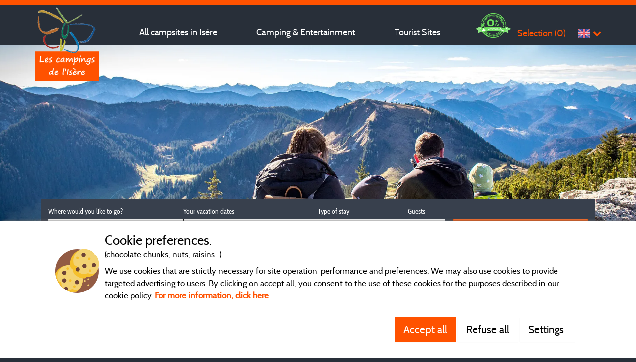

--- FILE ---
content_type: text/html; charset=utf-8
request_url: https://en.campingisere.com/camping-de-la-plage-alpes-vercors-et-trieves/52085-pitch-car-tent-/-campervan-/-motorhome
body_size: 67853
content:



<!DOCTYPE html>
<html>
<head>
    <meta charset="utf-8"/>
    <meta name="viewport" content="width=device-width, initial-scale=1.0">
    <meta http-equiv="X-UA-Compatible" content="IE=edge"/>
    <meta name="referrer" content="unsafe-url">
    <script>
        window.isRhoneAlpes = true;
        (function () {
            if ("-ms-user-select" in document.documentElement.style &&
                navigator.userAgent.match(/IEMobile\/10\.0/)) {
                var msViewportStyle = document.createElement("style");
                msViewportStyle.appendChild(
                    document.createTextNode("@-ms-viewport{width:100%!important}")
                );
                document.getElementsByTagName("head")[0].appendChild(msViewportStyle);
            }
        })();
    </script>

        <title>Pitch &#x2B; Car &#x2B; Tent  / Campervan / Motorhome to book at Camping de la Plage - Alpes, Vercors et Tri&#xE8;ves</title>


    <meta name="robots" content="index,follow">
    <meta name="googlebot" content="index,follow">

    <link rel="canonical" href="https://en.campingisere.com/camping-de-la-plage-alpes-vercors-et-trieves/52085-pitch-car-tent-/-campervan-/-motorhome" />



    
    <link rel="shortcut icon" type="image/x-icon" href="/images/favicon.ico"/>
    
    
<link rel="alternate" href="https://en.campingisere.com/camping-de-la-plage-alpes-vercors-et-trieves/52085-pitch-car-tent-/-campervan-/-motorhome" hreflang="en-GB"/>
<link rel="alternate" href="https://en.campingisere.com/camping-de-la-plage-alpes-vercors-et-trieves/52085-pitch-car-tent-/-campervan-/-motorhome" hreflang="en-US"/>
<link rel="alternate" href="https://www.campingisere.com/camping-de-la-plage-alpes-vercors-et-trieves/52085-emplacement-vehicule-tente-ou-vehicule-caravane-ou-camping-car/van" hreflang="x-default"/>
<link rel="alternate" href="https://www.campingisere.com/camping-de-la-plage-alpes-vercors-et-trieves/52085-emplacement-vehicule-tente-ou-vehicule-caravane-ou-camping-car/van" hreflang="fr-FR"/>
<link rel="alternate" href="https://www.campingisere.com/camping-de-la-plage-alpes-vercors-et-trieves/52085-emplacement-vehicule-tente-ou-vehicule-caravane-ou-camping-car/van" hreflang="fr-BE"/>
<link rel="alternate" href="https://www.campingisere.com/camping-de-la-plage-alpes-vercors-et-trieves/52085-emplacement-vehicule-tente-ou-vehicule-caravane-ou-camping-car/van" hreflang="fr-CH"/>
<link rel="alternate" href="https://de.campingisere.com/camping-de-la-plage-alpes-vercors-et-trieves/52085-stellplatz-auto-zelt" hreflang="de-DE"/>
<link rel="alternate" href="https://de.campingisere.com/camping-de-la-plage-alpes-vercors-et-trieves/52085-stellplatz-auto-zelt" hreflang="de-AT"/>
<link rel="alternate" href="https://de.campingisere.com/camping-de-la-plage-alpes-vercors-et-trieves/52085-stellplatz-auto-zelt" hreflang="de-CH"/>
<link rel="alternate" href="https://nl.campingisere.com/camping-de-la-plage-alpes-vercors-et-trieves/52085-standplaats-auto-tent" hreflang="nl-NL"/>
<link rel="alternate" href="https://nl.campingisere.com/camping-de-la-plage-alpes-vercors-et-trieves/52085-standplaats-auto-tent" hreflang="nl-BE"/>
    
    <link rel="stylesheet" href="/bundles/cssmain?v=pSUmvpWvd7kznDNlqfifAsHUviM" />
    
    <meta name="google-site-verification" content="i5uSaISsrKQr_9zCZyUpGsq0wrkYdasiGwqXqdqv2mQ"/>
    <script src="https://cdnjs.cloudflare.com/ajax/libs/moment.js/2.24.0/moment.min.js" integrity="sha256-4iQZ6BVL4qNKlQ27TExEhBN1HFPvAvAMbFavKKosSWQ=" crossorigin="anonymous"></script>
    
    <!-- CRITICAL JS -->
    
    <!-- En production le script est en 'inline' -->
    
        <script type="text/javascript">/*! jQuery v3.7.0 | (c) OpenJS Foundation and other contributors | jquery.org/license */
!function(n,t){"use strict";"object"==typeof module&&"object"==typeof module.exports?module.exports=n.document?t(n,!0):function(n){if(!n.document)throw new Error("jQuery requires a window with a document");return t(n)}:t(n)}("undefined"!=typeof window?window:this,function(n,t){"use strict";function nu(n,t,i){var r,e,f=(i=i||u).createElement("script");if(f.text=n,t)for(r in ae)(e=t[r]||t.getAttribute&&t.getAttribute(r))&&f.setAttribute(r,e);i.head.appendChild(f).parentNode.removeChild(f)}function et(n){return null==n?n+"":"object"==typeof n||"function"==typeof n?oi[dr.call(n)]||"object":typeof n}function ki(n){var t=!!n&&"length"in n&&n.length,i=et(n);return!e(n)&&!ft(n)&&("array"===i||0===t||"number"==typeof t&&0<t&&t-1 in n)}function s(n,t){return n.nodeName&&n.nodeName.toLowerCase()===t.toLowerCase()}function be(n,t){return t?"\0"===n?"�":n.slice(0,-1)+"\\"+n.charCodeAt(n.length-1).toString(16)+" ":"\\"+n}function di(n,t,r){return e(t)?i.grep(n,function(n,i){return!!t.call(n,i,n)!==r}):t.nodeType?i.grep(n,function(n){return n===t!==r}):"string"!=typeof t?i.grep(n,function(n){return-1<d.call(t,n)!==r}):i.filter(t,n,r)}function cu(n,t){while((n=n[t])&&1!==n.nodeType);return n}function st(n){return n}function hi(n){throw n;}function lu(n,t,i,r){var u;try{n&&e(u=n.promise)?u.call(n).done(t).fail(i):n&&e(u=n.then)?u.call(n,t,i):t.apply(void 0,[n].slice(r))}catch(n){i.apply(void 0,[n])}}function li(){u.removeEventListener("DOMContentLoaded",li);n.removeEventListener("load",li);i.ready()}function ge(n,t){return t.toUpperCase()}function k(n){return n.replace(ke,"ms-").replace(de,ge)}function ni(){this.expando=i.expando+ni.uid++}function vu(n,t,i){var u,r;if(void 0===i&&1===n.nodeType)if(u="data-"+t.replace(to,"-$&").toLowerCase(),"string"==typeof(i=n.getAttribute(u))){try{i="true"===(r=i)||"false"!==r&&("null"===r?null:r===+r+""?+r:no.test(r)?JSON.parse(r):r)}catch(n){}c.set(n,t,i)}else i=void 0;return i}function pu(n,t,r,u){var s,h,c=20,l=u?function(){return u.cur()}:function(){return i.css(n,t,"")},o=l(),e=r&&r[3]||(i.cssNumber[t]?"":"px"),f=n.nodeType&&(i.cssNumber[t]||"px"!==e&&+o)&&ti.exec(i.css(n,t));if(f&&f[3]!==e){for(o/=2,e=e||f[3],f=+o||1;c--;)i.style(n,t,f+e),(1-h)*(1-(h=l()/o||.5))<=0&&(c=0),f/=h;f*=2;i.style(n,t,f+e);r=r||[]}return r&&(f=+f||+o||0,s=r[1]?f+(r[1]+1)*r[2]:+r[2],u&&(u.unit=e,u.start=f,u.end=s)),s}function lt(n,t){for(var h,f,a,s,c,l,e,o=[],u=0,v=n.length;u<v;u++)(f=n[u]).style&&(h=f.style.display,t?("none"===h&&(o[u]=r.get(f,"display")||null,o[u]||(f.style.display="")),""===f.style.display&&ii(f)&&(o[u]=(e=c=s=void 0,c=(a=f).ownerDocument,l=a.nodeName,(e=gi[l])||(s=c.body.appendChild(c.createElement(l)),e=i.css(s,"display"),s.parentNode.removeChild(s),"none"===e&&(e="block"),gi[l]=e)))):"none"!==h&&(o[u]="none",r.set(f,"display",h)));for(u=0;u<v;u++)null!=o[u]&&(n[u].style.display=o[u]);return n}function l(n,t){var r;return r="undefined"!=typeof n.getElementsByTagName?n.getElementsByTagName(t||"*"):"undefined"!=typeof n.querySelectorAll?n.querySelectorAll(t||"*"):[],void 0===t||t&&s(n,t)?i.merge([n],r):r}function nr(n,t){for(var i=0,u=n.length;i<u;i++)r.set(n[i],"globalEval",!t||r.get(t[i],"globalEval"))}function du(n,t,r,u,f){for(var e,o,p,c,w,a,s=t.createDocumentFragment(),y=[],h=0,b=n.length;h<b;h++)if((e=n[h])||0===e)if("object"===et(e))i.merge(y,e.nodeType?[e]:e);else if(ku.test(e)){for(o=o||s.appendChild(t.createElement("div")),p=(wu.exec(e)||["",""])[1].toLowerCase(),c=v[p]||v._default,o.innerHTML=c[1]+i.htmlPrefilter(e)+c[2],a=c[0];a--;)o=o.lastChild;i.merge(y,o.childNodes);(o=s.firstChild).textContent=""}else y.push(t.createTextNode(e));for(s.textContent="",h=0;e=y[h++];)if(u&&-1<i.inArray(e,u))f&&f.push(e);else if(w=ct(e),o=l(s.appendChild(e),"script"),w&&nr(o),r)for(a=0;e=o[a++];)bu.test(e.type||"")&&r.push(e);return s}function at(){return!0}function vt(){return!1}function ir(n,t,r,u,f,e){var o,s;if("object"==typeof t){for(s in"string"!=typeof r&&(u=u||r,r=void 0),t)ir(n,s,r,u,t[s],e);return n}if(null==u&&null==f?(f=r,u=r=void 0):null==f&&("string"==typeof r?(f=u,u=void 0):(f=u,u=r,r=void 0)),!1===f)f=vt;else if(!f)return n;return 1===e&&(o=f,(f=function(n){return i().off(n),o.apply(this,arguments)}).guid=o.guid||(o.guid=i.guid++)),n.each(function(){i.event.add(this,t,f,u,r)})}function vi(n,t,u){u?(r.set(n,t,!1),i.event.add(n,t,{namespace:!1,handler:function(n){var f,u=r.get(this,t);if(1&n.isTrigger&&this[t]){if(u)(i.event.special[t]||{}).delegateType&&n.stopPropagation();else if(u=a.call(arguments),r.set(this,t,u),this[t](),f=r.get(this,t),r.set(this,t,!1),u!==f)return n.stopImmediatePropagation(),n.preventDefault(),f}else u&&(r.set(this,t,i.event.trigger(u[0],u.slice(1),this)),n.stopPropagation(),n.isImmediatePropagationStopped=at)}})):void 0===r.get(n,t)&&i.event.add(n,t,at)}function gu(n,t){return s(n,"table")&&s(11!==t.nodeType?t:t.firstChild,"tr")&&i(n).children("tbody")[0]||n}function eo(n){return n.type=(null!==n.getAttribute("type"))+"/"+n.type,n}function oo(n){return"true/"===(n.type||"").slice(0,5)?n.type=n.type.slice(5):n.removeAttribute("type"),n}function nf(n,t){var u,o,f,s,h,e;if(1===t.nodeType){if(r.hasData(n)&&(e=r.get(n).events))for(f in r.remove(t,"handle events"),e)for(u=0,o=e[f].length;u<o;u++)i.event.add(t,f,e[f][u]);c.hasData(n)&&(s=c.access(n),h=i.extend({},s),c.set(t,h))}}function yt(n,t,u,o){t=kr(t);var a,b,c,v,s,y,h=0,p=n.length,d=p-1,w=t[0],k=e(w);if(k||1<p&&"string"==typeof w&&!f.checkClone&&uo.test(w))return n.each(function(i){var r=n.eq(i);k&&(t[0]=w.call(this,i,r.html()));yt(r,t,u,o)});if(p&&(b=(a=du(t,n[0].ownerDocument,!1,n,o)).firstChild,1===a.childNodes.length&&(a=b),b||o)){for(v=(c=i.map(l(a,"script"),eo)).length;h<p;h++)s=a,h!==d&&(s=i.clone(s,!0,!0),v&&i.merge(c,l(s,"script"))),u.call(n[h],s,h);if(v)for(y=c[c.length-1].ownerDocument,i.map(c,oo),h=0;h<v;h++)s=c[h],bu.test(s.type||"")&&!r.access(s,"globalEval")&&i.contains(y,s)&&(s.src&&"module"!==(s.type||"").toLowerCase()?i._evalUrl&&!s.noModule&&i._evalUrl(s.src,{nonce:s.nonce||s.getAttribute("nonce")},y):nu(s.textContent.replace(fo,""),s,y))}return n}function tf(n,t,r){for(var u,e=t?i.filter(t,n):n,f=0;null!=(u=e[f]);f++)r||1!==u.nodeType||i.cleanData(l(u)),u.parentNode&&(r&&ct(u)&&nr(l(u,"script")),u.parentNode.removeChild(u));return n}function ui(n,t,r){var o,s,h,u,c=ur.test(t),e=n.style;return(r=r||yi(n))&&(u=r.getPropertyValue(t)||r[t],c&&u&&(u=u.replace(gt,"$1")||void 0),""!==u||ct(n)||(u=i.style(n,t)),!f.pixelBoxStyles()&&rr.test(u)&&so.test(t)&&(o=e.width,s=e.minWidth,h=e.maxWidth,e.minWidth=e.maxWidth=e.width=u,u=r.width,e.width=o,e.minWidth=s,e.maxWidth=h)),void 0!==u?u+"":u}function uf(n,t){return{get:function(){if(!n())return(this.get=t).apply(this,arguments);delete this.get}}}function fr(n){var t=i.cssProps[n]||sf[n];return t||(n in ef?n:sf[n]=function(n){for(var i=n[0].toUpperCase()+n.slice(1),t=ff.length;t--;)if((n=ff[t]+i)in ef)return n}(n)||n)}function cf(n,t,i){var r=ti.exec(t);return r?Math.max(0,r[2]-(i||0))+(r[3]||"px"):t}function er(n,t,r,u,f,e){var o="width"===t?1:0,h=0,s=0,c=0;if(r===(u?"border":"content"))return 0;for(;o<4;o+=2)"margin"===r&&(c+=i.css(n,r+nt[o],!0,f)),u?("content"===r&&(s-=i.css(n,"padding"+nt[o],!0,f)),"margin"!==r&&(s-=i.css(n,"border"+nt[o]+"Width",!0,f))):(s+=i.css(n,"padding"+nt[o],!0,f),"padding"!==r?s+=i.css(n,"border"+nt[o]+"Width",!0,f):h+=i.css(n,"border"+nt[o]+"Width",!0,f));return!u&&0<=e&&(s+=Math.max(0,Math.ceil(n["offset"+t[0].toUpperCase()+t.slice(1)]-e-s-h-.5))||0),s+c}function lf(n,t,r){var e=yi(n),o=(!f.boxSizingReliable()||r)&&"border-box"===i.css(n,"boxSizing",!1,e),h=o,u=ui(n,t,e),c="offset"+t[0].toUpperCase()+t.slice(1);if(rr.test(u)){if(!r)return u;u="auto"}return(!f.boxSizingReliable()&&o||!f.reliableTrDimensions()&&s(n,"tr")||"auto"===u||!parseFloat(u)&&"inline"===i.css(n,"display",!1,e))&&n.getClientRects().length&&(o="border-box"===i.css(n,"boxSizing",!1,e),(h=c in n)&&(u=n[c])),(u=parseFloat(u)||0)+er(n,t,r||(o?"border":"content"),h,e,u)+"px"}function p(n,t,i,r,u){return new p.prototype.init(n,t,i,r,u)}function or(){pi&&(!1===u.hidden&&n.requestAnimationFrame?n.requestAnimationFrame(or):n.setTimeout(or,i.fx.interval),i.fx.tick())}function pf(){return n.setTimeout(function(){pt=void 0}),pt=Date.now()}function wi(n,t){var u,r=0,i={height:n};for(t=t?1:0;r<4;r+=2-t)i["margin"+(u=nt[r])]=i["padding"+u]=n;return t&&(i.opacity=i.width=n),i}function wf(n,t,i){for(var u,f=(w.tweeners[t]||[]).concat(w.tweeners["*"]),r=0,e=f.length;r<e;r++)if(u=f[r].call(i,t,n))return u}function w(n,t,r){var o,s,h=0,a=w.prefilters.length,f=i.Deferred().always(function(){delete l.elem}),l=function(){if(s)return!1;for(var o=pt||pf(),t=Math.max(0,u.startTime+u.duration-o),i=1-(t/u.duration||0),r=0,e=u.tweens.length;r<e;r++)u.tweens[r].run(i);return f.notifyWith(n,[u,i,t]),i<1&&e?t:(e||f.notifyWith(n,[u,1,0]),f.resolveWith(n,[u]),!1)},u=f.promise({elem:n,props:i.extend({},t),opts:i.extend(!0,{specialEasing:{},easing:i.easing._default},r),originalProperties:t,originalOptions:r,startTime:pt||pf(),duration:r.duration,tweens:[],createTween:function(t,r){var f=i.Tween(n,u.opts,t,r,u.opts.specialEasing[t]||u.opts.easing);return u.tweens.push(f),f},stop:function(t){var i=0,r=t?u.tweens.length:0;if(s)return this;for(s=!0;i<r;i++)u.tweens[i].run(1);return t?(f.notifyWith(n,[u,1,0]),f.resolveWith(n,[u,t])):f.rejectWith(n,[u,t]),this}}),c=u.props;for(!function(n,t){var r,f,e,u,o;for(r in n)if(e=t[f=k(r)],u=n[r],Array.isArray(u)&&(e=u[1],u=n[r]=u[0]),r!==f&&(n[f]=u,delete n[r]),(o=i.cssHooks[f])&&"expand"in o)for(r in u=o.expand(u),delete n[f],u)r in n||(n[r]=u[r],t[r]=e);else t[f]=e}(c,u.opts.specialEasing);h<a;h++)if(o=w.prefilters[h].call(u,n,c,u.opts))return e(o.stop)&&(i._queueHooks(u.elem,u.opts.queue).stop=o.stop.bind(o)),o;return i.map(c,wf,u),e(u.opts.start)&&u.opts.start.call(n,u),u.progress(u.opts.progress).done(u.opts.done,u.opts.complete).fail(u.opts.fail).always(u.opts.always),i.fx.timer(i.extend(l,{elem:n,anim:u,queue:u.opts.queue})),u}function rt(n){return(n.match(y)||[]).join(" ")}function ut(n){return n.getAttribute&&n.getAttribute("class")||""}function sr(n){return Array.isArray(n)?n:"string"==typeof n&&n.match(y)||[]}function ar(n,t,r,u){var f;if(Array.isArray(t))i.each(t,function(t,i){r||lo.test(n)?u(n,i):ar(n+"["+("object"==typeof i&&null!=i?t:"")+"]",i,r,u)});else if(r||"object"!==et(t))u(n,t);else for(f in t)ar(n+"["+f+"]",t[f],r,u)}function ue(n){return function(t,i){"string"!=typeof t&&(i=t,t="*");var r,u=0,f=t.toLowerCase().match(y)||[];if(e(i))while(r=f[u++])"+"===r[0]?(r=r.slice(1)||"*",(n[r]=n[r]||[]).unshift(i)):(n[r]=n[r]||[]).push(i)}}function fe(n,t,r,u){function e(s){var h;return f[s]=!0,i.each(n[s]||[],function(n,i){var s=i(t,r,u);return"string"!=typeof s||o||f[s]?o?!(h=s):void 0:(t.dataTypes.unshift(s),e(s),!1)}),h}var f={},o=n===vr;return e(t.dataTypes[0])||!f["*"]&&e("*")}function pr(n,t){var r,u,f=i.ajaxSettings.flatOptions||{};for(r in t)void 0!==t[r]&&((f[r]?n:u||(u={}))[r]=t[r]);return u&&i.extend(!0,n,u),n}var h=[],br=Object.getPrototypeOf,a=h.slice,kr=h.flat?function(n){return h.flat.call(n)}:function(n){return h.concat.apply([],n)},ei=h.push,d=h.indexOf,oi={},dr=oi.toString,dt=oi.hasOwnProperty,gr=dt.toString,le=gr.call(Object),f={},e=function(n){return"function"==typeof n&&"number"!=typeof n.nodeType&&"function"!=typeof n.item},ft=function(n){return null!=n&&n===n.window},u=n.document,ae={type:!0,src:!0,nonce:!0,noModule:!0},tu="3.7.0",ve=/HTML$/i,i=function(n,t){return new i.fn.init(n,t)},iu,b,si,eu,ou,su,hu,y,au,ci,ht,ii,gi,v,ku,tr,pt,pi,wt,af,vf,yf,bf,bt,kf,df,gf,cr,lr,ee,kt,oe,wr,bi,se,he,ce;i.fn=i.prototype={jquery:tu,constructor:i,length:0,toArray:function(){return a.call(this)},get:function(n){return null==n?a.call(this):n<0?this[n+this.length]:this[n]},pushStack:function(n){var t=i.merge(this.constructor(),n);return t.prevObject=this,t},each:function(n){return i.each(this,n)},map:function(n){return this.pushStack(i.map(this,function(t,i){return n.call(t,i,t)}))},slice:function(){return this.pushStack(a.apply(this,arguments))},first:function(){return this.eq(0)},last:function(){return this.eq(-1)},even:function(){return this.pushStack(i.grep(this,function(n,t){return(t+1)%2}))},odd:function(){return this.pushStack(i.grep(this,function(n,t){return t%2}))},eq:function(n){var i=this.length,t=+n+(n<0?i:0);return this.pushStack(0<=t&&t<i?[this[t]]:[])},end:function(){return this.prevObject||this.constructor()},push:ei,sort:h.sort,splice:h.splice};i.extend=i.fn.extend=function(){var s,u,f,t,o,c,n=arguments[0]||{},r=1,l=arguments.length,h=!1;for("boolean"==typeof n&&(h=n,n=arguments[r]||{},r++),"object"==typeof n||e(n)||(n={}),r===l&&(n=this,r--);r<l;r++)if(null!=(s=arguments[r]))for(u in s)t=s[u],"__proto__"!==u&&n!==t&&(h&&t&&(i.isPlainObject(t)||(o=Array.isArray(t)))?(f=n[u],c=o&&!Array.isArray(f)?[]:o||i.isPlainObject(f)?f:{},o=!1,n[u]=i.extend(h,c,t)):void 0!==t&&(n[u]=t));return n};i.extend({expando:"jQuery"+(tu+Math.random()).replace(/\D/g,""),isReady:!0,error:function(n){throw new Error(n);},noop:function(){},isPlainObject:function(n){var t,i;return!(!n||"[object Object]"!==dr.call(n))&&(!(t=br(n))||"function"==typeof(i=dt.call(t,"constructor")&&t.constructor)&&gr.call(i)===le)},isEmptyObject:function(n){for(var t in n)return!1;return!0},globalEval:function(n,t,i){nu(n,{nonce:t&&t.nonce},i)},each:function(n,t){var r,i=0;if(ki(n)){for(r=n.length;i<r;i++)if(!1===t.call(n[i],i,n[i]))break}else for(i in n)if(!1===t.call(n[i],i,n[i]))break;return n},text:function(n){var r,u="",f=0,t=n.nodeType;if(t){if(1===t||9===t||11===t)return n.textContent;if(3===t||4===t)return n.nodeValue}else while(r=n[f++])u+=i.text(r);return u},makeArray:function(n,t){var r=t||[];return null!=n&&(ki(Object(n))?i.merge(r,"string"==typeof n?[n]:n):ei.call(r,n)),r},inArray:function(n,t,i){return null==t?-1:d.call(t,n,i)},isXMLDoc:function(n){var i=n&&n.namespaceURI,t=n&&(n.ownerDocument||n).documentElement;return!ve.test(i||t&&t.nodeName||"HTML")},merge:function(n,t){for(var u=+t.length,i=0,r=n.length;i<u;i++)n[r++]=t[i];return n.length=r,n},grep:function(n,t,i){for(var u=[],r=0,f=n.length,e=!i;r<f;r++)!t(n[r],r)!==e&&u.push(n[r]);return u},map:function(n,t,i){var e,u,r=0,f=[];if(ki(n))for(e=n.length;r<e;r++)null!=(u=t(n[r],r,i))&&f.push(u);else for(r in n)null!=(u=t(n[r],r,i))&&f.push(u);return kr(f)},guid:1,support:f});"function"==typeof Symbol&&(i.fn[Symbol.iterator]=h[Symbol.iterator]);i.each("Boolean Number String Function Array Date RegExp Object Error Symbol".split(" "),function(n,t){oi["[object "+t+"]"]=t.toLowerCase()});var ye=h.pop,pe=h.sort,we=h.splice,o="[\\x20\\t\\r\\n\\f]",gt=new RegExp("^"+o+"+|((?:^|[^\\\\])(?:\\\\.)*)"+o+"+$","g");i.contains=function(n,t){var i=t&&t.parentNode;return n===i||!(!i||1!==i.nodeType||!(n.contains?n.contains(i):n.compareDocumentPosition&&16&n.compareDocumentPosition(i)))};iu=/([\0-\x1f\x7f]|^-?\d)|^-$|[^\x80-\uFFFF\w-]/g;i.escapeSelector=function(n){return(n+"").replace(iu,be)};b=u;si=ei;!function(){function r(n,t,o,s){var h,b,a,y,k,d,g,w=t&&t.ownerDocument,p=t?t.nodeType:9;if(o=o||[],"string"!=typeof n||!n||1!==p&&9!==p&&11!==p)return o;if(!s&&(nt(t),t=t||u,l)){if(11!==p&&(k=ir.exec(n)))if(h=k[1]){if(9===p){if(!(a=t.getElementById(h)))return o;if(a.id===h)return v.call(o,a),o}else if(w&&(a=w.getElementById(h))&&r.contains(t,a)&&a.id===h)return v.call(o,a),o}else{if(k[2])return v.apply(o,t.getElementsByTagName(n)),o;if((h=k[3])&&t.getElementsByClassName)return v.apply(o,t.getElementsByClassName(h)),o}if(!(st[n+" "]||c&&c.test(n))){if(g=n,w=t,1===p&&(ki.test(n)||li.test(n))){for((w=bt.test(n)&&kt(t.parentNode)||t)==t&&f.scope||((y=t.getAttribute("id"))?y=i.escapeSelector(y):t.setAttribute("id",y=e)),b=(d=lt(n)).length;b--;)d[b]=(y?"#"+y:":scope")+" "+at(d[b]);g=d.join(",")}try{return v.apply(o,w.querySelectorAll(g)),o}catch(t){st(n,!0)}finally{y===e&&t.removeAttribute("id")}}}return yi(n.replace(gt,"$1"),t,o,s)}function ct(){var n=[];return function i(r,u){return n.push(r+" ")>t.cacheLength&&delete i[n.shift()],i[r+" "]=u}}function y(n){return n[e]=!0,n}function ut(n){var t=u.createElement("fieldset");try{return!!n(t)}catch(n){return!1}finally{t.parentNode&&t.parentNode.removeChild(t);t=null}}function fr(n){return function(t){return s(t,"input")&&t.type===n}}function er(n){return function(t){return(s(t,"input")||s(t,"button"))&&t.type===n}}function ai(n){return function(t){return"form"in t?t.parentNode&&!1===t.disabled?"label"in t?"label"in t.parentNode?t.parentNode.disabled===n:t.disabled===n:t.isDisabled===n||t.isDisabled!==!n&&ur(t)===n:t.disabled===n:"label"in t&&t.disabled===n}}function it(n){return y(function(t){return t=+t,y(function(i,r){for(var u,f=n([],i.length,t),e=f.length;e--;)i[u=f[e]]&&(i[u]=!(r[u]=i[u]))})})}function kt(n){return n&&"undefined"!=typeof n.getElementsByTagName&&n}function nt(n){var s,h=n?n.ownerDocument||n:b;return h!=u&&9===h.nodeType&&h.documentElement&&(g=(u=h).documentElement,l=!i.isXMLDoc(u),pt=g.matches||g.webkitMatchesSelector||g.msMatchesSelector,b!=u&&(s=u.defaultView)&&s.top!==s&&s.addEventListener("unload",rr),f.getById=ut(function(n){return g.appendChild(n).id=i.expando,!u.getElementsByName||!u.getElementsByName(i.expando).length}),f.disconnectedMatch=ut(function(n){return pt.call(n,"*")}),f.scope=ut(function(){return u.querySelectorAll(":scope")}),f.cssHas=ut(function(){try{return u.querySelector(":has(*,:jqfake)"),!1}catch(n){return!0}}),f.getById?(t.filter.ID=function(n){var t=n.replace(w,k);return function(n){return n.getAttribute("id")===t}},t.find.ID=function(n,t){if("undefined"!=typeof t.getElementById&&l){var i=t.getElementById(n);return i?[i]:[]}}):(t.filter.ID=function(n){var t=n.replace(w,k);return function(n){var i="undefined"!=typeof n.getAttributeNode&&n.getAttributeNode("id");return i&&i.value===t}},t.find.ID=function(n,t){if("undefined"!=typeof t.getElementById&&l){var r,u,f,i=t.getElementById(n);if(i){if((r=i.getAttributeNode("id"))&&r.value===n)return[i];for(f=t.getElementsByName(n),u=0;i=f[u++];)if((r=i.getAttributeNode("id"))&&r.value===n)return[i]}return[]}}),t.find.TAG=function(n,t){return"undefined"!=typeof t.getElementsByTagName?t.getElementsByTagName(n):t.querySelectorAll(n)},t.find.CLASS=function(n,t){if("undefined"!=typeof t.getElementsByClassName&&l)return t.getElementsByClassName(n)},c=[],ut(function(n){var t;g.appendChild(n).innerHTML="<a id='"+e+"' href='' disabled='disabled'><\/a><select id='"+e+"-\r\\' disabled='disabled'><option selected=''><\/option><\/select>";n.querySelectorAll("[selected]").length||c.push("\\["+o+"*(?:value|"+oi+")");n.querySelectorAll("[id~="+e+"-]").length||c.push("~=");n.querySelectorAll("a#"+e+"+*").length||c.push(".#.+[+~]");n.querySelectorAll(":checked").length||c.push(":checked");(t=u.createElement("input")).setAttribute("type","hidden");n.appendChild(t).setAttribute("name","D");g.appendChild(n).disabled=!0;2!==n.querySelectorAll(":disabled").length&&c.push(":enabled",":disabled");(t=u.createElement("input")).setAttribute("name","");n.appendChild(t);n.querySelectorAll("[name='']").length||c.push("\\["+o+"*name"+o+"*="+o+"*(?:''|\"\")")}),f.cssHas||c.push(":has"),c=c.length&&new RegExp(c.join("|")),wt=function(n,t){if(n===t)return ot=!0,0;var i=!n.compareDocumentPosition-!t.compareDocumentPosition;return i||(1&(i=(n.ownerDocument||n)==(t.ownerDocument||t)?n.compareDocumentPosition(t):1)||!f.sortDetached&&t.compareDocumentPosition(n)===i?n===u||n.ownerDocument==b&&r.contains(b,n)?-1:t===u||t.ownerDocument==b&&r.contains(b,t)?1:ft?d.call(ft,n)-d.call(ft,t):0:4&i?-1:1)}),u}function vi(){}function lt(n,i){var e,f,s,o,u,h,c,l=fi[n+" "];if(l)return i?0:l.slice(0);for(u=n,h=[],c=t.preFilter;u;){for(o in e&&!(f=bi.exec(u))||(f&&(u=u.slice(f[0].length)||u),h.push(s=[])),e=!1,(f=li.exec(u))&&(e=f.shift(),s.push({value:e,type:f[0].replace(gt," ")}),u=u.slice(e.length)),t.filter)(f=ht[o].exec(u))&&(!c[o]||(f=c[o](f)))&&(e=f.shift(),s.push({value:e,type:o,matches:f}),u=u.slice(e.length));if(!e)break}return i?u.length:u?r.error(n):fi(n,h).slice(0)}function at(n){for(var t=0,r=n.length,i="";t<r;t++)i+=n[t].value;return i}function vt(n,t,i){var r=t.dir,u=t.next,f=u||r,o=i&&"parentNode"===f,h=pi++;return t.first?function(t,i,u){while(t=t[r])if(1===t.nodeType||o)return n(t,i,u);return!1}:function(t,i,c){var l,a,v=[p,h];if(c){while(t=t[r])if((1===t.nodeType||o)&&n(t,i,c))return!0}else while(t=t[r])if(1===t.nodeType||o)if(a=t[e]||(t[e]={}),u&&s(t,u))t=t[r]||t;else{if((l=a[f])&&l[0]===p&&l[1]===h)return v[2]=l[2];if((a[f]=v)[2]=n(t,i,c))return!0}return!1}}function ni(n){return 1<n.length?function(t,i,r){for(var u=n.length;u--;)if(!n[u](t,i,r))return!1;return!0}:n[0]}function yt(n,t,i,r,u){for(var e,o=[],f=0,s=n.length,h=null!=t;f<s;f++)(e=n[f])&&(i&&!i(e,r,u)||(o.push(e),h&&t.push(f)));return o}function ti(n,t,i,u,f,o){return u&&!u[e]&&(u=ti(u)),f&&!f[e]&&(f=ti(f,o)),y(function(e,o,s,h){var a,l,y,c,b=[],w=[],k=o.length,g=e||function(n,t,i){for(var u=0,f=t.length;u<f;u++)r(n,t[u],i);return i}(t||"*",s.nodeType?[s]:s,[]),p=!n||!e&&t?g:yt(g,b,n,s,h);if(i?i(p,c=f||(e?n:k||u)?[]:o,s,h):c=p,u)for(a=yt(c,w),u(a,[],s,h),l=a.length;l--;)(y=a[l])&&(c[w[l]]=!(p[w[l]]=y));if(e){if(f||n){if(f){for(a=[],l=c.length;l--;)(y=c[l])&&a.push(p[l]=y);f(null,c=[],a,h)}for(l=c.length;l--;)(y=c[l])&&-1<(a=f?d.call(e,y):b[l])&&(e[a]=!(o[a]=y))}}else c=yt(c===o?c.splice(k,c.length):c),f?f(null,o,c,h):v.apply(o,c)})}function ii(n){for(var o,u,r,s=n.length,h=t.relative[n[0].type],c=h||t.relative[" "],i=h?1:0,l=vt(function(n){return n===o},c,!0),a=vt(function(n){return-1<d.call(o,n)},c,!0),f=[function(n,t,i){var r=!h&&(i||t!=et)||((o=t).nodeType?l(n,t,i):a(n,t,i));return o=null,r}];i<s;i++)if(u=t.relative[n[i].type])f=[vt(ni(f),u)];else{if((u=t.filter[n[i].type].apply(null,n[i].matches))[e]){for(r=++i;r<s;r++)if(t.relative[n[r].type])break;return ti(1<i&&ni(f),1<i&&at(n.slice(0,i-1).concat({value:" "===n[i-2].type?"*":""})).replace(gt,"$1"),u,i<r&&ii(n.slice(i,r)),r<s&&ii(n=n.slice(r)),r<s&&at(n))}f.push(u)}return ni(f)}function ri(n,r){var s,h,c,o,a,w,b=[],k=[],f=ei[n+" "];if(!f){for(r||(r=lt(n)),s=r.length;s--;)(f=ii(r[s]))[e]?b.push(f):k.push(f);(f=ei(n,(h=k,o=0<(c=b).length,a=0<h.length,w=function(n,r,f,e,s){var y,g,k,d=0,w="0",tt=n&&[],b=[],it=et,rt=n||a&&t.find.TAG("*",s),ut=p+=null==it?1:Math.random()||.1,ft=rt.length;for(s&&(et=r==u||r||s);w!==ft&&null!=(y=rt[w]);w++){if(a&&y){for(g=0,r||y.ownerDocument==u||(nt(y),f=!l);k=h[g++];)if(k(y,r||u,f)){v.call(e,y);break}s&&(p=ut)}o&&((y=!k&&y)&&d--,n&&tt.push(y))}if(d+=w,o&&w!==d){for(g=0;k=c[g++];)k(tt,b,r,f);if(n){if(0<d)while(w--)tt[w]||b[w]||(b[w]=ye.call(e));b=yt(b)}v.apply(e,b);s&&!n&&0<b.length&&1<d+c.length&&i.uniqueSort(e)}return s&&(p=ut,et=it),tt},o?y(w):w))).selector=n}return f}function yi(n,i,r,u){var o,f,e,c,a,h="function"==typeof n&&n,s=!u&&lt(n=h.selector||n);if(r=r||[],1===s.length){if(2<(f=s[0]=s[0].slice(0)).length&&"ID"===(e=f[0]).type&&9===i.nodeType&&l&&t.relative[f[1].type]){if(!(i=(t.find.ID(e.matches[0].replace(w,k),i)||[])[0]))return r;h&&(i=i.parentNode);n=n.slice(f.shift().value.length)}for(o=ht.needsContext.test(n)?0:f.length;o--;){if(e=f[o],t.relative[c=e.type])break;if((a=t.find[c])&&(u=a(e.matches[0].replace(w,k),bt.test(f[0].type)&&kt(i.parentNode)||i))){if(f.splice(o,1),!(n=u.length&&at(f)))return v.apply(r,u),r;break}}}return(h||ri(n,s))(u,i,!l,r,!i||bt.test(n)&&kt(i.parentNode)||i),r}var rt,t,et,ft,ot,u,g,l,c,pt,v=si,e=i.expando,p=0,pi=0,ui=ct(),fi=ct(),ei=ct(),st=ct(),wt=function(n,t){return n===t&&(ot=!0),0},oi="checked|selected|async|autofocus|autoplay|controls|defer|disabled|hidden|ismap|loop|multiple|open|readonly|required|scoped",tt="(?:\\\\[\\da-fA-F]{1,6}"+o+"?|\\\\[^\\r\\n\\f]|[\\w-]|[^\0-\\x7f])+",hi="\\["+o+"*("+tt+")(?:"+o+"*([*^$|!~]?=)"+o+"*(?:'((?:\\\\.|[^\\\\'])*)'|\"((?:\\\\.|[^\\\\\"])*)\"|("+tt+"))|)"+o+"*\\]",ci=":("+tt+")(?:\\((('((?:\\\\.|[^\\\\'])*)'|\"((?:\\\\.|[^\\\\\"])*)\")|((?:\\\\.|[^\\\\()[\\]]|"+hi+")*)|.*)\\)|)",wi=new RegExp(o+"+","g"),bi=new RegExp("^"+o+"*,"+o+"*"),li=new RegExp("^"+o+"*([>+~]|"+o+")"+o+"*"),ki=new RegExp(o+"|>"),di=new RegExp(ci),gi=new RegExp("^"+tt+"$"),ht={ID:new RegExp("^#("+tt+")"),CLASS:new RegExp("^\\.("+tt+")"),TAG:new RegExp("^("+tt+"|[*])"),ATTR:new RegExp("^"+hi),PSEUDO:new RegExp("^"+ci),CHILD:new RegExp("^:(only|first|last|nth|nth-last)-(child|of-type)(?:\\("+o+"*(even|odd|(([+-]|)(\\d*)n|)"+o+"*(?:([+-]|)"+o+"*(\\d+)|))"+o+"*\\)|)","i"),bool:new RegExp("^(?:"+oi+")$","i"),needsContext:new RegExp("^"+o+"*[>+~]|:(even|odd|eq|gt|lt|nth|first|last)(?:\\("+o+"*((?:-\\d)?\\d*)"+o+"*\\)|)(?=[^-]|$)","i")},nr=/^(?:input|select|textarea|button)$/i,tr=/^h\d$/i,ir=/^(?:#([\w-]+)|(\w+)|\.([\w-]+))$/,bt=/[+~]/,w=new RegExp("\\\\[\\da-fA-F]{1,6}"+o+"?|\\\\([^\\r\\n\\f])","g"),k=function(n,t){var i="0x"+n.slice(1)-65536;return t||(i<0?String.fromCharCode(i+65536):String.fromCharCode(i>>10|55296,1023&i|56320))},rr=function(){nt()},ur=vt(function(n){return!0===n.disabled&&s(n,"fieldset")},{dir:"parentNode",next:"legend"});try{v.apply(h=a.call(b.childNodes),b.childNodes);h[b.childNodes.length].nodeType}catch(rt){v={apply:function(n,t){si.apply(n,a.call(t))},call:function(n){si.apply(n,a.call(arguments,1))}}}for(rt in r.matches=function(n,t){return r(n,null,null,t)},r.matchesSelector=function(n,t){if(nt(n),l&&!st[t+" "]&&(!c||!c.test(t)))try{var i=pt.call(n,t);if(i||f.disconnectedMatch||n.document&&11!==n.document.nodeType)return i}catch(n){st(t,!0)}return 0<r(t,u,null,[n]).length},r.contains=function(n,t){return(n.ownerDocument||n)!=u&&nt(n),i.contains(n,t)},r.attr=function(n,i){(n.ownerDocument||n)!=u&&nt(n);var r=t.attrHandle[i.toLowerCase()],f=r&&dt.call(t.attrHandle,i.toLowerCase())?r(n,i,!l):void 0;return void 0!==f?f:n.getAttribute(i)},r.error=function(n){throw new Error("Syntax error, unrecognized expression: "+n);},i.uniqueSort=function(n){var r,u=[],t=0,i=0;if(ot=!f.sortStable,ft=!f.sortStable&&a.call(n,0),pe.call(n,wt),ot){while(r=n[i++])r===n[i]&&(t=u.push(i));while(t--)we.call(n,u[t],1)}return ft=null,n},i.fn.uniqueSort=function(){return this.pushStack(i.uniqueSort(a.apply(this)))},(t=i.expr={cacheLength:50,createPseudo:y,match:ht,attrHandle:{},find:{},relative:{">":{dir:"parentNode",first:!0}," ":{dir:"parentNode"},"+":{dir:"previousSibling",first:!0},"~":{dir:"previousSibling"}},preFilter:{ATTR:function(n){return n[1]=n[1].replace(w,k),n[3]=(n[3]||n[4]||n[5]||"").replace(w,k),"~="===n[2]&&(n[3]=" "+n[3]+" "),n.slice(0,4)},CHILD:function(n){return n[1]=n[1].toLowerCase(),"nth"===n[1].slice(0,3)?(n[3]||r.error(n[0]),n[4]=+(n[4]?n[5]+(n[6]||1):2*("even"===n[3]||"odd"===n[3])),n[5]=+(n[7]+n[8]||"odd"===n[3])):n[3]&&r.error(n[0]),n},PSEUDO:function(n){var i,t=!n[6]&&n[2];return ht.CHILD.test(n[0])?null:(n[3]?n[2]=n[4]||n[5]||"":t&&di.test(t)&&(i=lt(t,!0))&&(i=t.indexOf(")",t.length-i)-t.length)&&(n[0]=n[0].slice(0,i),n[2]=t.slice(0,i)),n.slice(0,3))}},filter:{TAG:function(n){var t=n.replace(w,k).toLowerCase();return"*"===n?function(){return!0}:function(n){return s(n,t)}},CLASS:function(n){var t=ui[n+" "];return t||(t=new RegExp("(^|"+o+")"+n+"("+o+"|$)"))&&ui(n,function(n){return t.test("string"==typeof n.className&&n.className||"undefined"!=typeof n.getAttribute&&n.getAttribute("class")||"")})},ATTR:function(n,t,i){return function(u){var f=r.attr(u,n);return null==f?"!="===t:!t||(f+="","="===t?f===i:"!="===t?f!==i:"^="===t?i&&0===f.indexOf(i):"*="===t?i&&-1<f.indexOf(i):"$="===t?i&&f.slice(-i.length)===i:"~="===t?-1<(" "+f.replace(wi," ")+" ").indexOf(i):"|="===t&&(f===i||f.slice(0,i.length+1)===i+"-"))}},CHILD:function(n,t,i,r,u){var h="nth"!==n.slice(0,3),o="last"!==n.slice(-4),f="of-type"===t;return 1===r&&0===u?function(n){return!!n.parentNode}:function(t,i,c){var w,d,l,v,b,k=h!==o?"nextSibling":"previousSibling",y=t.parentNode,nt=f&&t.nodeName.toLowerCase(),g=!c&&!f,a=!1;if(y){if(h){while(k){for(l=t;l=l[k];)if(f?s(l,nt):1===l.nodeType)return!1;b=k="only"===n&&!b&&"nextSibling"}return!0}if(b=[o?y.firstChild:y.lastChild],o&&g){for(a=(v=(w=(d=y[e]||(y[e]={}))[n]||[])[0]===p&&w[1])&&w[2],l=v&&y.childNodes[v];l=++v&&l&&l[k]||(a=v=0)||b.pop();)if(1===l.nodeType&&++a&&l===t){d[n]=[p,v,a];break}}else if(g&&(a=v=(w=(d=t[e]||(t[e]={}))[n]||[])[0]===p&&w[1]),!1===a)while(l=++v&&l&&l[k]||(a=v=0)||b.pop())if((f?s(l,nt):1===l.nodeType)&&++a&&(g&&((d=l[e]||(l[e]={}))[n]=[p,a]),l===t))break;return(a-=u)===r||a%r==0&&0<=a/r}}},PSEUDO:function(n,i){var f,u=t.pseudos[n]||t.setFilters[n.toLowerCase()]||r.error("unsupported pseudo: "+n);return u[e]?u(i):1<u.length?(f=[n,n,"",i],t.setFilters.hasOwnProperty(n.toLowerCase())?y(function(n,t){for(var e,r=u(n,i),f=r.length;f--;)n[e=d.call(n,r[f])]=!(t[e]=r[f])}):function(n){return u(n,0,f)}):u}},pseudos:{not:y(function(n){var t=[],r=[],i=ri(n.replace(gt,"$1"));return i[e]?y(function(n,t,r,u){for(var e,o=i(n,null,u,[]),f=n.length;f--;)(e=o[f])&&(n[f]=!(t[f]=e))}):function(n,u,f){return t[0]=n,i(t,null,f,r),t[0]=null,!r.pop()}}),has:y(function(n){return function(t){return 0<r(n,t).length}}),contains:y(function(n){return n=n.replace(w,k),function(t){return-1<(t.textContent||i.text(t)).indexOf(n)}}),lang:y(function(n){return gi.test(n||"")||r.error("unsupported lang: "+n),n=n.replace(w,k).toLowerCase(),function(t){var i;do if(i=l?t.lang:t.getAttribute("xml:lang")||t.getAttribute("lang"))return(i=i.toLowerCase())===n||0===i.indexOf(n+"-");while((t=t.parentNode)&&1===t.nodeType);return!1}}),target:function(t){var i=n.location&&n.location.hash;return i&&i.slice(1)===t.id},root:function(n){return n===g},focus:function(n){return n===function(){try{return u.activeElement}catch(n){}}()&&u.hasFocus()&&!!(n.type||n.href||~n.tabIndex)},enabled:ai(!1),disabled:ai(!0),checked:function(n){return s(n,"input")&&!!n.checked||s(n,"option")&&!!n.selected},selected:function(n){return n.parentNode&&n.parentNode.selectedIndex,!0===n.selected},empty:function(n){for(n=n.firstChild;n;n=n.nextSibling)if(n.nodeType<6)return!1;return!0},parent:function(n){return!t.pseudos.empty(n)},header:function(n){return tr.test(n.nodeName)},input:function(n){return nr.test(n.nodeName)},button:function(n){return s(n,"input")&&"button"===n.type||s(n,"button")},text:function(n){var t;return s(n,"input")&&"text"===n.type&&(null==(t=n.getAttribute("type"))||"text"===t.toLowerCase())},first:it(function(){return[0]}),last:it(function(n,t){return[t-1]}),eq:it(function(n,t,i){return[i<0?i+t:i]}),even:it(function(n,t){for(var i=0;i<t;i+=2)n.push(i);return n}),odd:it(function(n,t){for(var i=1;i<t;i+=2)n.push(i);return n}),lt:it(function(n,t,i){for(var r=i<0?i+t:t<i?t:i;0<=--r;)n.push(r);return n}),gt:it(function(n,t,i){for(var r=i<0?i+t:i;++r<t;)n.push(r);return n})}}).pseudos.nth=t.pseudos.eq,{radio:!0,checkbox:!0,file:!0,password:!0,image:!0})t.pseudos[rt]=fr(rt);for(rt in{submit:!0,reset:!0})t.pseudos[rt]=er(rt);vi.prototype=t.filters=t.pseudos;t.setFilters=new vi;f.sortStable=e.split("").sort(wt).join("")===e;nt();f.sortDetached=ut(function(n){return 1&n.compareDocumentPosition(u.createElement("fieldset"))});i.find=r;i.expr[":"]=i.expr.pseudos;i.unique=i.uniqueSort;r.compile=ri;r.select=yi;r.setDocument=nt;r.escape=i.escapeSelector;r.getText=i.text;r.isXML=i.isXMLDoc;r.selectors=i.expr;r.support=i.support;r.uniqueSort=i.uniqueSort}();var ot=function(n,t,r){for(var u=[],f=void 0!==r;(n=n[t])&&9!==n.nodeType;)if(1===n.nodeType){if(f&&i(n).is(r))break;u.push(n)}return u},ru=function(n,t){for(var i=[];n;n=n.nextSibling)1===n.nodeType&&n!==t&&i.push(n);return i},uu=i.expr.match.needsContext,fu=/^<([a-z][^\/\0>:\x20\t\r\n\f]*)[\x20\t\r\n\f]*\/?>(?:<\/\1>|)$/i;i.filter=function(n,t,r){var u=t[0];return r&&(n=":not("+n+")"),1===t.length&&1===u.nodeType?i.find.matchesSelector(u,n)?[u]:[]:i.find.matches(n,i.grep(t,function(n){return 1===n.nodeType}))};i.fn.extend({find:function(n){var t,r,u=this.length,f=this;if("string"!=typeof n)return this.pushStack(i(n).filter(function(){for(t=0;t<u;t++)if(i.contains(f[t],this))return!0}));for(r=this.pushStack([]),t=0;t<u;t++)i.find(n,f[t],r);return 1<u?i.uniqueSort(r):r},filter:function(n){return this.pushStack(di(this,n||[],!1))},not:function(n){return this.pushStack(di(this,n||[],!0))},is:function(n){return!!di(this,"string"==typeof n&&uu.test(n)?i(n):n||[],!1).length}});ou=/^(?:\s*(<[\w\W]+>)[^>]*|#([\w-]+))$/;(i.fn.init=function(n,t,r){var f,o;if(!n)return this;if(r=r||eu,"string"==typeof n){if(!(f="<"===n[0]&&">"===n[n.length-1]&&3<=n.length?[null,n,null]:ou.exec(n))||!f[1]&&t)return!t||t.jquery?(t||r).find(n):this.constructor(t).find(n);if(f[1]){if(t=t instanceof i?t[0]:t,i.merge(this,i.parseHTML(f[1],t&&t.nodeType?t.ownerDocument||t:u,!0)),fu.test(f[1])&&i.isPlainObject(t))for(f in t)e(this[f])?this[f](t[f]):this.attr(f,t[f]);return this}return(o=u.getElementById(f[2]))&&(this[0]=o,this.length=1),this}return n.nodeType?(this[0]=n,this.length=1,this):e(n)?void 0!==r.ready?r.ready(n):n(i):i.makeArray(n,this)}).prototype=i.fn;eu=i(u);su=/^(?:parents|prev(?:Until|All))/;hu={children:!0,contents:!0,next:!0,prev:!0};i.fn.extend({has:function(n){var t=i(n,this),r=t.length;return this.filter(function(){for(var n=0;n<r;n++)if(i.contains(this,t[n]))return!0})},closest:function(n,t){var r,f=0,o=this.length,u=[],e="string"!=typeof n&&i(n);if(!uu.test(n))for(;f<o;f++)for(r=this[f];r&&r!==t;r=r.parentNode)if(r.nodeType<11&&(e?-1<e.index(r):1===r.nodeType&&i.find.matchesSelector(r,n))){u.push(r);break}return this.pushStack(1<u.length?i.uniqueSort(u):u)},index:function(n){return n?"string"==typeof n?d.call(i(n),this[0]):d.call(this,n.jquery?n[0]:n):this[0]&&this[0].parentNode?this.first().prevAll().length:-1},add:function(n,t){return this.pushStack(i.uniqueSort(i.merge(this.get(),i(n,t))))},addBack:function(n){return this.add(null==n?this.prevObject:this.prevObject.filter(n))}});i.each({parent:function(n){var t=n.parentNode;return t&&11!==t.nodeType?t:null},parents:function(n){return ot(n,"parentNode")},parentsUntil:function(n,t,i){return ot(n,"parentNode",i)},next:function(n){return cu(n,"nextSibling")},prev:function(n){return cu(n,"previousSibling")},nextAll:function(n){return ot(n,"nextSibling")},prevAll:function(n){return ot(n,"previousSibling")},nextUntil:function(n,t,i){return ot(n,"nextSibling",i)},prevUntil:function(n,t,i){return ot(n,"previousSibling",i)},siblings:function(n){return ru((n.parentNode||{}).firstChild,n)},children:function(n){return ru(n.firstChild)},contents:function(n){return null!=n.contentDocument&&br(n.contentDocument)?n.contentDocument:(s(n,"template")&&(n=n.content||n),i.merge([],n.childNodes))}},function(n,t){i.fn[n]=function(r,u){var f=i.map(this,t,r);return"Until"!==n.slice(-5)&&(u=r),u&&"string"==typeof u&&(f=i.filter(u,f)),1<this.length&&(hu[n]||i.uniqueSort(f),su.test(n)&&f.reverse()),this.pushStack(f)}});y=/[^\x20\t\r\n\f]+/g;i.Callbacks=function(n){var l,h;n="string"==typeof n?(l=n,h={},i.each(l.match(y)||[],function(n,t){h[t]=!0}),h):i.extend({},n);var o,r,a,u,t=[],s=[],f=-1,v=function(){for(u=u||n.once,a=o=!0;s.length;f=-1)for(r=s.shift();++f<t.length;)!1===t[f].apply(r[0],r[1])&&n.stopOnFalse&&(f=t.length,r=!1);n.memory||(r=!1);o=!1;u&&(t=r?[]:"")},c={add:function(){return t&&(r&&!o&&(f=t.length-1,s.push(r)),function u(r){i.each(r,function(i,r){e(r)?n.unique&&c.has(r)||t.push(r):r&&r.length&&"string"!==et(r)&&u(r)})}(arguments),r&&!o&&v()),this},remove:function(){return i.each(arguments,function(n,r){for(var u;-1<(u=i.inArray(r,t,u));)t.splice(u,1),u<=f&&f--}),this},has:function(n){return n?-1<i.inArray(n,t):0<t.length},empty:function(){return t&&(t=[]),this},disable:function(){return u=s=[],t=r="",this},disabled:function(){return!t},lock:function(){return u=s=[],r||o||(t=r=""),this},locked:function(){return!!u},fireWith:function(n,t){return u||(t=[n,(t=t||[]).slice?t.slice():t],s.push(t),o||v()),this},fire:function(){return c.fireWith(this,arguments),this},fired:function(){return!!a}};return c};i.extend({Deferred:function(t){var u=[["notify","progress",i.Callbacks("memory"),i.Callbacks("memory"),2],["resolve","done",i.Callbacks("once memory"),i.Callbacks("once memory"),0,"resolved"],["reject","fail",i.Callbacks("once memory"),i.Callbacks("once memory"),1,"rejected"]],o="pending",f={state:function(){return o},always:function(){return r.done(arguments).fail(arguments),this},"catch":function(n){return f.then(null,n)},pipe:function(){var n=arguments;return i.Deferred(function(t){i.each(u,function(i,u){var f=e(n[u[4]])&&n[u[4]];r[u[1]](function(){var n=f&&f.apply(this,arguments);n&&e(n.promise)?n.promise().progress(t.notify).done(t.resolve).fail(t.reject):t[u[0]+"With"](this,f?[n]:arguments)})});n=null}).promise()},then:function(t,r,f){function s(t,r,u,f){return function(){var h=this,c=arguments,a=function(){var n,i;if(!(t<o)){if((n=u.apply(h,c))===r.promise())throw new TypeError("Thenable self-resolution");i=n&&("object"==typeof n||"function"==typeof n)&&n.then;e(i)?f?i.call(n,s(o,r,st,f),s(o,r,hi,f)):(o++,i.call(n,s(o,r,st,f),s(o,r,hi,f),s(o,r,st,r.notifyWith))):(u!==st&&(h=void 0,c=[n]),(f||r.resolveWith)(h,c))}},l=f?a:function(){try{a()}catch(a){i.Deferred.exceptionHook&&i.Deferred.exceptionHook(a,l.error);o<=t+1&&(u!==hi&&(h=void 0,c=[a]),r.rejectWith(h,c))}};t?l():(i.Deferred.getErrorHook?l.error=i.Deferred.getErrorHook():i.Deferred.getStackHook&&(l.error=i.Deferred.getStackHook()),n.setTimeout(l))}}var o=0;return i.Deferred(function(n){u[0][3].add(s(0,n,e(f)?f:st,n.notifyWith));u[1][3].add(s(0,n,e(t)?t:st));u[2][3].add(s(0,n,e(r)?r:hi))}).promise()},promise:function(n){return null!=n?i.extend(n,f):f}},r={};return i.each(u,function(n,t){var i=t[2],e=t[5];f[t[1]]=i.add;e&&i.add(function(){o=e},u[3-n][2].disable,u[3-n][3].disable,u[0][2].lock,u[0][3].lock);i.add(t[3].fire);r[t[0]]=function(){return r[t[0]+"With"](this===r?void 0:this,arguments),this};r[t[0]+"With"]=i.fireWith}),f.promise(r),t&&t.call(r,r),r},when:function(n){var f=arguments.length,t=f,o=Array(t),u=a.call(arguments),r=i.Deferred(),s=function(n){return function(t){o[n]=this;u[n]=1<arguments.length?a.call(arguments):t;--f||r.resolveWith(o,u)}};if(f<=1&&(lu(n,r.done(s(t)).resolve,r.reject,!f),"pending"===r.state()||e(u[t]&&u[t].then)))return r.then();while(t--)lu(u[t],s(t),r.reject);return r.promise()}});au=/^(Eval|Internal|Range|Reference|Syntax|Type|URI)Error$/;i.Deferred.exceptionHook=function(t,i){n.console&&n.console.warn&&t&&au.test(t.name)&&n.console.warn("jQuery.Deferred exception: "+t.message,t.stack,i)};i.readyException=function(t){n.setTimeout(function(){throw t;})};ci=i.Deferred();i.fn.ready=function(n){return ci.then(n)["catch"](function(n){i.readyException(n)}),this};i.extend({isReady:!1,readyWait:1,ready:function(n){(!0===n?--i.readyWait:i.isReady)||(i.isReady=!0)!==n&&0<--i.readyWait||ci.resolveWith(u,[i])}});i.ready.then=ci.then;"complete"===u.readyState||"loading"!==u.readyState&&!u.documentElement.doScroll?n.setTimeout(i.ready):(u.addEventListener("DOMContentLoaded",li),n.addEventListener("load",li));var g=function(n,t,r,u,f,o,s){var h=0,l=n.length,c=null==r;if("object"===et(r))for(h in f=!0,r)g(n,t,h,r[h],!0,o,s);else if(void 0!==u&&(f=!0,e(u)||(s=!0),c&&(s?(t.call(n,u),t=null):(c=t,t=function(n,t,r){return c.call(i(n),r)})),t))for(;h<l;h++)t(n[h],r,s?u:u.call(n[h],h,t(n[h],r)));return f?n:c?t.call(n):l?t(n[0],r):o},ke=/^-ms-/,de=/-([a-z])/g;ht=function(n){return 1===n.nodeType||9===n.nodeType||!+n.nodeType};ni.uid=1;ni.prototype={cache:function(n){var t=n[this.expando];return t||(t={},ht(n)&&(n.nodeType?n[this.expando]=t:Object.defineProperty(n,this.expando,{value:t,configurable:!0}))),t},set:function(n,t,i){var r,u=this.cache(n);if("string"==typeof t)u[k(t)]=i;else for(r in t)u[k(r)]=t[r];return u},get:function(n,t){return void 0===t?this.cache(n):n[this.expando]&&n[this.expando][k(t)]},access:function(n,t,i){return void 0===t||t&&"string"==typeof t&&void 0===i?this.get(n,t):(this.set(n,t,i),void 0!==i?i:t)},remove:function(n,t){var u,r=n[this.expando];if(void 0!==r){if(void 0!==t)for(u=(t=Array.isArray(t)?t.map(k):(t=k(t))in r?[t]:t.match(y)||[]).length;u--;)delete r[t[u]];(void 0===t||i.isEmptyObject(r))&&(n.nodeType?n[this.expando]=void 0:delete n[this.expando])}},hasData:function(n){var t=n[this.expando];return void 0!==t&&!i.isEmptyObject(t)}};var r=new ni,c=new ni,no=/^(?:\{[\w\W]*\}|\[[\w\W]*\])$/,to=/[A-Z]/g;i.extend({hasData:function(n){return c.hasData(n)||r.hasData(n)},data:function(n,t,i){return c.access(n,t,i)},removeData:function(n,t){c.remove(n,t)},_data:function(n,t,i){return r.access(n,t,i)},_removeData:function(n,t){r.remove(n,t)}});i.fn.extend({data:function(n,t){var f,u,e,i=this[0],o=i&&i.attributes;if(void 0===n){if(this.length&&(e=c.get(i),1===i.nodeType&&!r.get(i,"hasDataAttrs"))){for(f=o.length;f--;)o[f]&&0===(u=o[f].name).indexOf("data-")&&(u=k(u.slice(5)),vu(i,u,e[u]));r.set(i,"hasDataAttrs",!0)}return e}return"object"==typeof n?this.each(function(){c.set(this,n)}):g(this,function(t){var r;if(i&&void 0===t)return void 0!==(r=c.get(i,n))?r:void 0!==(r=vu(i,n))?r:void 0;this.each(function(){c.set(this,n,t)})},null,t,1<arguments.length,null,!0)},removeData:function(n){return this.each(function(){c.remove(this,n)})}});i.extend({queue:function(n,t,u){var f;if(n)return t=(t||"fx")+"queue",f=r.get(n,t),u&&(!f||Array.isArray(u)?f=r.access(n,t,i.makeArray(u)):f.push(u)),f||[]},dequeue:function(n,t){t=t||"fx";var r=i.queue(n,t),e=r.length,u=r.shift(),f=i._queueHooks(n,t);"inprogress"===u&&(u=r.shift(),e--);u&&("fx"===t&&r.unshift("inprogress"),delete f.stop,u.call(n,function(){i.dequeue(n,t)},f));!e&&f&&f.empty.fire()},_queueHooks:function(n,t){var u=t+"queueHooks";return r.get(n,u)||r.access(n,u,{empty:i.Callbacks("once memory").add(function(){r.remove(n,[t+"queue",u])})})}});i.fn.extend({queue:function(n,t){var r=2;return"string"!=typeof n&&(t=n,n="fx",r--),arguments.length<r?i.queue(this[0],n):void 0===t?this:this.each(function(){var r=i.queue(this,n,t);i._queueHooks(this,n);"fx"===n&&"inprogress"!==r[0]&&i.dequeue(this,n)})},dequeue:function(n){return this.each(function(){i.dequeue(this,n)})},clearQueue:function(n){return this.queue(n||"fx",[])},promise:function(n,t){var u,e=1,o=i.Deferred(),f=this,s=this.length,h=function(){--e||o.resolveWith(f,[f])};for("string"!=typeof n&&(t=n,n=void 0),n=n||"fx";s--;)(u=r.get(f[s],n+"queueHooks"))&&u.empty&&(e++,u.empty.add(h));return h(),o.promise(t)}});var yu=/[+-]?(?:\d*\.|)\d+(?:[eE][+-]?\d+|)/.source,ti=new RegExp("^(?:([+-])=|)("+yu+")([a-z%]*)$","i"),nt=["Top","Right","Bottom","Left"],tt=u.documentElement,ct=function(n){return i.contains(n.ownerDocument,n)},io={composed:!0};tt.getRootNode&&(ct=function(n){return i.contains(n.ownerDocument,n)||n.getRootNode(io)===n.ownerDocument});ii=function(n,t){return"none"===(n=t||n).style.display||""===n.style.display&&ct(n)&&"none"===i.css(n,"display")};gi={};i.fn.extend({show:function(){return lt(this,!0)},hide:function(){return lt(this)},toggle:function(n){return"boolean"==typeof n?n?this.show():this.hide():this.each(function(){ii(this)?i(this).show():i(this).hide()})}});var it,ai,ri=/^(?:checkbox|radio)$/i,wu=/<([a-z][^\/\0>\x20\t\r\n\f]*)/i,bu=/^$|^module$|\/(?:java|ecma)script/i;it=u.createDocumentFragment().appendChild(u.createElement("div"));(ai=u.createElement("input")).setAttribute("type","radio");ai.setAttribute("checked","checked");ai.setAttribute("name","t");it.appendChild(ai);f.checkClone=it.cloneNode(!0).cloneNode(!0).lastChild.checked;it.innerHTML="<textarea>x<\/textarea>";f.noCloneChecked=!!it.cloneNode(!0).lastChild.defaultValue;it.innerHTML="<option><\/option>";f.option=!!it.lastChild;v={thead:[1,"<table>","<\/table>"],col:[2,"<table><colgroup>","<\/colgroup><\/table>"],tr:[2,"<table><tbody>","<\/tbody><\/table>"],td:[3,"<table><tbody><tr>","<\/tr><\/tbody><\/table>"],_default:[0,"",""]};v.tbody=v.tfoot=v.colgroup=v.caption=v.thead;v.th=v.td;f.option||(v.optgroup=v.option=[1,"<select multiple='multiple'>","<\/select>"]);ku=/<|&#?\w+;/;tr=/^([^.]*)(?:\.(.+)|)/;i.event={global:{},add:function(n,t,u,f,e){var p,l,k,a,w,h,s,c,o,b,d,v=r.get(n);if(ht(n))for(u.handler&&(u=(p=u).handler,e=p.selector),e&&i.find.matchesSelector(tt,e),u.guid||(u.guid=i.guid++),(a=v.events)||(a=v.events=Object.create(null)),(l=v.handle)||(l=v.handle=function(t){if("undefined"!=typeof i&&i.event.triggered!==t.type)return i.event.dispatch.apply(n,arguments)}),w=(t=(t||"").match(y)||[""]).length;w--;)o=d=(k=tr.exec(t[w])||[])[1],b=(k[2]||"").split(".").sort(),o&&(s=i.event.special[o]||{},o=(e?s.delegateType:s.bindType)||o,s=i.event.special[o]||{},h=i.extend({type:o,origType:d,data:f,handler:u,guid:u.guid,selector:e,needsContext:e&&i.expr.match.needsContext.test(e),namespace:b.join(".")},p),(c=a[o])||((c=a[o]=[]).delegateCount=0,s.setup&&!1!==s.setup.call(n,f,b,l)||n.addEventListener&&n.addEventListener(o,l)),s.add&&(s.add.call(n,h),h.handler.guid||(h.handler.guid=u.guid)),e?c.splice(c.delegateCount++,0,h):c.push(h),i.event.global[o]=!0)},remove:function(n,t,u,f,e){var v,k,c,a,p,s,h,l,o,b,d,w=r.hasData(n)&&r.get(n);if(w&&(a=w.events)){for(p=(t=(t||"").match(y)||[""]).length;p--;)if(o=d=(c=tr.exec(t[p])||[])[1],b=(c[2]||"").split(".").sort(),o){for(h=i.event.special[o]||{},l=a[o=(f?h.delegateType:h.bindType)||o]||[],c=c[2]&&new RegExp("(^|\\.)"+b.join("\\.(?:.*\\.|)")+"(\\.|$)"),k=v=l.length;v--;)s=l[v],!e&&d!==s.origType||u&&u.guid!==s.guid||c&&!c.test(s.namespace)||f&&f!==s.selector&&("**"!==f||!s.selector)||(l.splice(v,1),s.selector&&l.delegateCount--,h.remove&&h.remove.call(n,s));k&&!l.length&&(h.teardown&&!1!==h.teardown.call(n,b,w.handle)||i.removeEvent(n,o,w.handle),delete a[o])}else for(o in a)i.event.remove(n,o+t[p],u,f,!0);i.isEmptyObject(a)&&r.remove(n,"handle events")}},dispatch:function(n){var u,h,c,e,f,l,s=new Array(arguments.length),t=i.event.fix(n),a=(r.get(this,"events")||Object.create(null))[t.type]||[],o=i.event.special[t.type]||{};for(s[0]=t,u=1;u<arguments.length;u++)s[u]=arguments[u];if(t.delegateTarget=this,!o.preDispatch||!1!==o.preDispatch.call(this,t)){for(l=i.event.handlers.call(this,t,a),u=0;(e=l[u++])&&!t.isPropagationStopped();)for(t.currentTarget=e.elem,h=0;(f=e.handlers[h++])&&!t.isImmediatePropagationStopped();)t.rnamespace&&!1!==f.namespace&&!t.rnamespace.test(f.namespace)||(t.handleObj=f,t.data=f.data,void 0!==(c=((i.event.special[f.origType]||{}).handle||f.handler).apply(e.elem,s))&&!1===(t.result=c)&&(t.preventDefault(),t.stopPropagation()));return o.postDispatch&&o.postDispatch.call(this,t),t.result}},handlers:function(n,t){var f,h,u,e,o,c=[],s=t.delegateCount,r=n.target;if(s&&r.nodeType&&!("click"===n.type&&1<=n.button))for(;r!==this;r=r.parentNode||this)if(1===r.nodeType&&("click"!==n.type||!0!==r.disabled)){for(e=[],o={},f=0;f<s;f++)void 0===o[u=(h=t[f]).selector+" "]&&(o[u]=h.needsContext?-1<i(u,this).index(r):i.find(u,this,null,[r]).length),o[u]&&e.push(h);e.length&&c.push({elem:r,handlers:e})}return r=this,s<t.length&&c.push({elem:r,handlers:t.slice(s)}),c},addProp:function(n,t){Object.defineProperty(i.Event.prototype,n,{enumerable:!0,configurable:!0,get:e(t)?function(){if(this.originalEvent)return t(this.originalEvent)}:function(){if(this.originalEvent)return this.originalEvent[n]},set:function(t){Object.defineProperty(this,n,{enumerable:!0,configurable:!0,writable:!0,value:t})}})},fix:function(n){return n[i.expando]?n:new i.Event(n)},special:{load:{noBubble:!0},click:{setup:function(n){var t=this||n;return ri.test(t.type)&&t.click&&s(t,"input")&&vi(t,"click",!0),!1},trigger:function(n){var t=this||n;return ri.test(t.type)&&t.click&&s(t,"input")&&vi(t,"click"),!0},_default:function(n){var t=n.target;return ri.test(t.type)&&t.click&&s(t,"input")&&r.get(t,"click")||s(t,"a")}},beforeunload:{postDispatch:function(n){void 0!==n.result&&n.originalEvent&&(n.originalEvent.returnValue=n.result)}}}};i.removeEvent=function(n,t,i){n.removeEventListener&&n.removeEventListener(t,i)};i.Event=function(n,t){if(!(this instanceof i.Event))return new i.Event(n,t);n&&n.type?(this.originalEvent=n,this.type=n.type,this.isDefaultPrevented=n.defaultPrevented||void 0===n.defaultPrevented&&!1===n.returnValue?at:vt,this.target=n.target&&3===n.target.nodeType?n.target.parentNode:n.target,this.currentTarget=n.currentTarget,this.relatedTarget=n.relatedTarget):this.type=n;t&&i.extend(this,t);this.timeStamp=n&&n.timeStamp||Date.now();this[i.expando]=!0};i.Event.prototype={constructor:i.Event,isDefaultPrevented:vt,isPropagationStopped:vt,isImmediatePropagationStopped:vt,isSimulated:!1,preventDefault:function(){var n=this.originalEvent;this.isDefaultPrevented=at;n&&!this.isSimulated&&n.preventDefault()},stopPropagation:function(){var n=this.originalEvent;this.isPropagationStopped=at;n&&!this.isSimulated&&n.stopPropagation()},stopImmediatePropagation:function(){var n=this.originalEvent;this.isImmediatePropagationStopped=at;n&&!this.isSimulated&&n.stopImmediatePropagation();this.stopPropagation()}};i.each({altKey:!0,bubbles:!0,cancelable:!0,changedTouches:!0,ctrlKey:!0,detail:!0,eventPhase:!0,metaKey:!0,pageX:!0,pageY:!0,shiftKey:!0,view:!0,char:!0,code:!0,charCode:!0,key:!0,keyCode:!0,button:!0,buttons:!0,clientX:!0,clientY:!0,offsetX:!0,offsetY:!0,pointerId:!0,pointerType:!0,screenX:!0,screenY:!0,targetTouches:!0,toElement:!0,touches:!0,which:!0},i.event.addProp);i.each({focus:"focusin",blur:"focusout"},function(n,t){function f(n){if(u.documentMode){var e=r.get(this,"handle"),f=i.event.fix(n);f.type="focusin"===n.type?"focus":"blur";f.isSimulated=!0;e(n);f.target===f.currentTarget&&e(f)}else i.event.simulate(t,n.target,i.event.fix(n))}i.event.special[n]={setup:function(){var i;if(vi(this,n,!0),!u.documentMode)return!1;(i=r.get(this,t))||this.addEventListener(t,f);r.set(this,t,(i||0)+1)},trigger:function(){return vi(this,n),!0},teardown:function(){var n;if(!u.documentMode)return!1;(n=r.get(this,t)-1)?r.set(this,t,n):(this.removeEventListener(t,f),r.remove(this,t))},_default:function(t){return r.get(t.target,n)},delegateType:t};i.event.special[t]={setup:function(){var i=this.ownerDocument||this.document||this,e=u.documentMode?this:i,o=r.get(e,t);o||(u.documentMode?this.addEventListener(t,f):i.addEventListener(n,f,!0));r.set(e,t,(o||0)+1)},teardown:function(){var e=this.ownerDocument||this.document||this,i=u.documentMode?this:e,o=r.get(i,t)-1;o?r.set(i,t,o):(u.documentMode?this.removeEventListener(t,f):e.removeEventListener(n,f,!0),r.remove(i,t))}}});i.each({mouseenter:"mouseover",mouseleave:"mouseout",pointerenter:"pointerover",pointerleave:"pointerout"},function(n,t){i.event.special[n]={delegateType:t,bindType:t,handle:function(n){var u,r=n.relatedTarget,f=n.handleObj;return r&&(r===this||i.contains(this,r))||(n.type=f.origType,u=f.handler.apply(this,arguments),n.type=t),u}}});i.fn.extend({on:function(n,t,i,r){return ir(this,n,t,i,r)},one:function(n,t,i,r){return ir(this,n,t,i,r,1)},off:function(n,t,r){var u,f;if(n&&n.preventDefault&&n.handleObj)return u=n.handleObj,i(n.delegateTarget).off(u.namespace?u.origType+"."+u.namespace:u.origType,u.selector,u.handler),this;if("object"==typeof n){for(f in n)this.off(f,t,n[f]);return this}return!1!==t&&"function"!=typeof t||(r=t,t=void 0),!1===r&&(r=vt),this.each(function(){i.event.remove(this,n,r,t)})}});var ro=/<script|<style|<link/i,uo=/checked\s*(?:[^=]|=\s*.checked.)/i,fo=/^\s*<!\[CDATA\[|\]\]>\s*$/g;i.extend({htmlPrefilter:function(n){return n},clone:function(n,t,r){var u,h,o,e,c,a,v,s=n.cloneNode(!0),y=ct(n);if(!(f.noCloneChecked||1!==n.nodeType&&11!==n.nodeType||i.isXMLDoc(n)))for(e=l(s),u=0,h=(o=l(n)).length;u<h;u++)c=o[u],a=e[u],void 0,"input"===(v=a.nodeName.toLowerCase())&&ri.test(c.type)?a.checked=c.checked:"input"!==v&&"textarea"!==v||(a.defaultValue=c.defaultValue);if(t)if(r)for(o=o||l(n),e=e||l(s),u=0,h=o.length;u<h;u++)nf(o[u],e[u]);else nf(n,s);return 0<(e=l(s,"script")).length&&nr(e,!y&&l(n,"script")),s},cleanData:function(n){for(var u,t,f,o=i.event.special,e=0;void 0!==(t=n[e]);e++)if(ht(t)){if(u=t[r.expando]){if(u.events)for(f in u.events)o[f]?i.event.remove(t,f):i.removeEvent(t,f,u.handle);t[r.expando]=void 0}t[c.expando]&&(t[c.expando]=void 0)}}});i.fn.extend({detach:function(n){return tf(this,n,!0)},remove:function(n){return tf(this,n)},text:function(n){return g(this,function(n){return void 0===n?i.text(this):this.empty().each(function(){1!==this.nodeType&&11!==this.nodeType&&9!==this.nodeType||(this.textContent=n)})},null,n,arguments.length)},append:function(){return yt(this,arguments,function(n){1!==this.nodeType&&11!==this.nodeType&&9!==this.nodeType||gu(this,n).appendChild(n)})},prepend:function(){return yt(this,arguments,function(n){if(1===this.nodeType||11===this.nodeType||9===this.nodeType){var t=gu(this,n);t.insertBefore(n,t.firstChild)}})},before:function(){return yt(this,arguments,function(n){this.parentNode&&this.parentNode.insertBefore(n,this)})},after:function(){return yt(this,arguments,function(n){this.parentNode&&this.parentNode.insertBefore(n,this.nextSibling)})},empty:function(){for(var n,t=0;null!=(n=this[t]);t++)1===n.nodeType&&(i.cleanData(l(n,!1)),n.textContent="");return this},clone:function(n,t){return n=null!=n&&n,t=null==t?n:t,this.map(function(){return i.clone(this,n,t)})},html:function(n){return g(this,function(n){var t=this[0]||{},r=0,u=this.length;if(void 0===n&&1===t.nodeType)return t.innerHTML;if("string"==typeof n&&!ro.test(n)&&!v[(wu.exec(n)||["",""])[1].toLowerCase()]){n=i.htmlPrefilter(n);try{for(;r<u;r++)1===(t=this[r]||{}).nodeType&&(i.cleanData(l(t,!1)),t.innerHTML=n);t=0}catch(n){}}t&&this.empty().append(n)},null,n,arguments.length)},replaceWith:function(){var n=[];return yt(this,arguments,function(t){var r=this.parentNode;i.inArray(this,n)<0&&(i.cleanData(l(this)),r&&r.replaceChild(t,this))},n)}});i.each({appendTo:"append",prependTo:"prepend",insertBefore:"before",insertAfter:"after",replaceAll:"replaceWith"},function(n,t){i.fn[n]=function(n){for(var u,f=[],e=i(n),o=e.length-1,r=0;r<=o;r++)u=r===o?this:this.clone(!0),i(e[r])[t](u),ei.apply(f,u.get());return this.pushStack(f)}});var rr=new RegExp("^("+yu+")(?!px)[a-z%]+$","i"),ur=/^--/,yi=function(t){var i=t.ownerDocument.defaultView;return i&&i.opener||(i=n),i.getComputedStyle(t)},rf=function(n,t,i){var u,r,f={};for(r in t)f[r]=n.style[r],n.style[r]=t[r];for(r in u=i.call(n),t)n.style[r]=f[r];return u},so=new RegExp(nt.join("|"),"i");!function(){function r(){if(t){s.style.cssText="position:absolute;left:-11111px;width:60px;margin-top:1px;padding:0;border:0";t.style.cssText="position:relative;display:block;box-sizing:border-box;overflow:scroll;margin:auto;border:1px;padding:1px;width:60%;top:1%";tt.appendChild(s).appendChild(t);var i=n.getComputedStyle(t);h="1%"!==i.top;v=12===e(i.marginLeft);t.style.right="60%";a=36===e(i.right);c=36===e(i.width);t.style.position="absolute";l=12===e(t.offsetWidth/3);tt.removeChild(s);t=null}}function e(n){return Math.round(parseFloat(n))}var h,c,l,a,o,v,s=u.createElement("div"),t=u.createElement("div");t.style&&(t.style.backgroundClip="content-box",t.cloneNode(!0).style.backgroundClip="",f.clearCloneStyle="content-box"===t.style.backgroundClip,i.extend(f,{boxSizingReliable:function(){return r(),c},pixelBoxStyles:function(){return r(),a},pixelPosition:function(){return r(),h},reliableMarginLeft:function(){return r(),v},scrollboxSize:function(){return r(),l},reliableTrDimensions:function(){var i,t,r,f;return null==o&&(i=u.createElement("table"),t=u.createElement("tr"),r=u.createElement("div"),i.style.cssText="position:absolute;left:-11111px;border-collapse:separate",t.style.cssText="border:1px solid",t.style.height="1px",r.style.height="9px",r.style.display="block",tt.appendChild(i).appendChild(t).appendChild(r),f=n.getComputedStyle(t),o=parseInt(f.height,10)+parseInt(f.borderTopWidth,10)+parseInt(f.borderBottomWidth,10)===t.offsetHeight,tt.removeChild(i)),o}}))}();var ff=["Webkit","Moz","ms"],ef=u.createElement("div").style,sf={};var ho=/^(none|table(?!-c[ea]).+)/,co={position:"absolute",visibility:"hidden",display:"block"},hf={letterSpacing:"0",fontWeight:"400"};i.extend({cssHooks:{opacity:{get:function(n,t){if(t){var i=ui(n,"opacity");return""===i?"1":i}}}},cssNumber:{animationIterationCount:!0,aspectRatio:!0,borderImageSlice:!0,columnCount:!0,flexGrow:!0,flexShrink:!0,fontWeight:!0,gridArea:!0,gridColumn:!0,gridColumnEnd:!0,gridColumnStart:!0,gridRow:!0,gridRowEnd:!0,gridRowStart:!0,lineHeight:!0,opacity:!0,order:!0,orphans:!0,scale:!0,widows:!0,zIndex:!0,zoom:!0,fillOpacity:!0,floodOpacity:!0,stopOpacity:!0,strokeMiterlimit:!0,strokeOpacity:!0},cssProps:{},style:function(n,t,r,u){if(n&&3!==n.nodeType&&8!==n.nodeType&&n.style){var e,h,o,c=k(t),l=ur.test(t),s=n.style;if(l||(t=fr(c)),o=i.cssHooks[t]||i.cssHooks[c],void 0===r)return o&&"get"in o&&void 0!==(e=o.get(n,!1,u))?e:s[t];"string"==(h=typeof r)&&(e=ti.exec(r))&&e[1]&&(r=pu(n,t,e),h="number");null!=r&&r==r&&("number"!==h||l||(r+=e&&e[3]||(i.cssNumber[c]?"":"px")),f.clearCloneStyle||""!==r||0!==t.indexOf("background")||(s[t]="inherit"),o&&"set"in o&&void 0===(r=o.set(n,r,u))||(l?s.setProperty(t,r):s[t]=r))}},css:function(n,t,r,u){var f,e,o,s=k(t);return ur.test(t)||(t=fr(s)),(o=i.cssHooks[t]||i.cssHooks[s])&&"get"in o&&(f=o.get(n,!0,r)),void 0===f&&(f=ui(n,t,u)),"normal"===f&&t in hf&&(f=hf[t]),""===r||r?(e=parseFloat(f),!0===r||isFinite(e)?e||0:f):f}});i.each(["height","width"],function(n,t){i.cssHooks[t]={get:function(n,r,u){if(r)return!ho.test(i.css(n,"display"))||n.getClientRects().length&&n.getBoundingClientRect().width?lf(n,t,u):rf(n,co,function(){return lf(n,t,u)})},set:function(n,r,u){var s,e=yi(n),h=!f.scrollboxSize()&&"absolute"===e.position,c=(h||u)&&"border-box"===i.css(n,"boxSizing",!1,e),o=u?er(n,t,u,c,e):0;return c&&h&&(o-=Math.ceil(n["offset"+t[0].toUpperCase()+t.slice(1)]-parseFloat(e[t])-er(n,t,"border",!1,e)-.5)),o&&(s=ti.exec(r))&&"px"!==(s[3]||"px")&&(n.style[t]=r,r=i.css(n,t)),cf(0,r,o)}}});i.cssHooks.marginLeft=uf(f.reliableMarginLeft,function(n,t){if(t)return(parseFloat(ui(n,"marginLeft"))||n.getBoundingClientRect().left-rf(n,{marginLeft:0},function(){return n.getBoundingClientRect().left}))+"px"});i.each({margin:"",padding:"",border:"Width"},function(n,t){i.cssHooks[n+t]={expand:function(i){for(var r=0,f={},u="string"==typeof i?i.split(" "):[i];r<4;r++)f[n+nt[r]+t]=u[r]||u[r-2]||u[0];return f}};"margin"!==n&&(i.cssHooks[n+t].set=cf)});i.fn.extend({css:function(n,t){return g(this,function(n,t,r){var f,e,o={},u=0;if(Array.isArray(t)){for(f=yi(n),e=t.length;u<e;u++)o[t[u]]=i.css(n,t[u],!1,f);return o}return void 0!==r?i.style(n,t,r):i.css(n,t)},n,t,1<arguments.length)}});((i.Tween=p).prototype={constructor:p,init:function(n,t,r,u,f,e){this.elem=n;this.prop=r;this.easing=f||i.easing._default;this.options=t;this.start=this.now=this.cur();this.end=u;this.unit=e||(i.cssNumber[r]?"":"px")},cur:function(){var n=p.propHooks[this.prop];return n&&n.get?n.get(this):p.propHooks._default.get(this)},run:function(n){var t,r=p.propHooks[this.prop];return this.pos=this.options.duration?t=i.easing[this.easing](n,this.options.duration*n,0,1,this.options.duration):t=n,this.now=(this.end-this.start)*t+this.start,this.options.step&&this.options.step.call(this.elem,this.now,this),r&&r.set?r.set(this):p.propHooks._default.set(this),this}}).init.prototype=p.prototype;(p.propHooks={_default:{get:function(n){var t;return 1!==n.elem.nodeType||null!=n.elem[n.prop]&&null==n.elem.style[n.prop]?n.elem[n.prop]:(t=i.css(n.elem,n.prop,""))&&"auto"!==t?t:0},set:function(n){i.fx.step[n.prop]?i.fx.step[n.prop](n):1!==n.elem.nodeType||!i.cssHooks[n.prop]&&null==n.elem.style[fr(n.prop)]?n.elem[n.prop]=n.now:i.style(n.elem,n.prop,n.now+n.unit)}}}).scrollTop=p.propHooks.scrollLeft={set:function(n){n.elem.nodeType&&n.elem.parentNode&&(n.elem[n.prop]=n.now)}};i.easing={linear:function(n){return n},swing:function(n){return.5-Math.cos(n*Math.PI)/2},_default:"swing"};i.fx=p.prototype.init;i.fx.step={};vf=/^(?:toggle|show|hide)$/;yf=/queueHooks$/;i.Animation=i.extend(w,{tweeners:{"*":[function(n,t){var i=this.createTween(n,t);return pu(i.elem,n,ti.exec(t),i),i}]},tweener:function(n,t){e(n)?(t=n,n=["*"]):n=n.match(y);for(var i,r=0,u=n.length;r<u;r++)i=n[r],w.tweeners[i]=w.tweeners[i]||[],w.tweeners[i].unshift(t)},prefilters:[function(n,t,u){var f,y,w,c,b,h,o,l,k="width"in t||"height"in t,v=this,p={},s=n.style,a=n.nodeType&&ii(n),e=r.get(n,"fxshow");for(f in u.queue||(null==(c=i._queueHooks(n,"fx")).unqueued&&(c.unqueued=0,b=c.empty.fire,c.empty.fire=function(){c.unqueued||b()}),c.unqueued++,v.always(function(){v.always(function(){c.unqueued--;i.queue(n,"fx").length||c.empty.fire()})})),t)if(y=t[f],vf.test(y)){if(delete t[f],w=w||"toggle"===y,y===(a?"hide":"show")){if("show"!==y||!e||void 0===e[f])continue;a=!0}p[f]=e&&e[f]||i.style(n,f)}if((h=!i.isEmptyObject(t))||!i.isEmptyObject(p))for(f in k&&1===n.nodeType&&(u.overflow=[s.overflow,s.overflowX,s.overflowY],null==(o=e&&e.display)&&(o=r.get(n,"display")),"none"===(l=i.css(n,"display"))&&(o?l=o:(lt([n],!0),o=n.style.display||o,l=i.css(n,"display"),lt([n]))),("inline"===l||"inline-block"===l&&null!=o)&&"none"===i.css(n,"float")&&(h||(v.done(function(){s.display=o}),null==o&&(l=s.display,o="none"===l?"":l)),s.display="inline-block")),u.overflow&&(s.overflow="hidden",v.always(function(){s.overflow=u.overflow[0];s.overflowX=u.overflow[1];s.overflowY=u.overflow[2]})),h=!1,p)h||(e?"hidden"in e&&(a=e.hidden):e=r.access(n,"fxshow",{display:o}),w&&(e.hidden=!a),a&&lt([n],!0),v.done(function(){for(f in a||lt([n]),r.remove(n,"fxshow"),p)i.style(n,f,p[f])})),h=wf(a?e[f]:0,f,v),f in e||(e[f]=h.start,a&&(h.end=h.start,h.start=0))}],prefilter:function(n,t){t?w.prefilters.unshift(n):w.prefilters.push(n)}});i.speed=function(n,t,r){var u=n&&"object"==typeof n?i.extend({},n):{complete:r||!r&&t||e(n)&&n,duration:n,easing:r&&t||t&&!e(t)&&t};return i.fx.off?u.duration=0:"number"!=typeof u.duration&&(u.duration=u.duration in i.fx.speeds?i.fx.speeds[u.duration]:i.fx.speeds._default),null!=u.queue&&!0!==u.queue||(u.queue="fx"),u.old=u.complete,u.complete=function(){e(u.old)&&u.old.call(this);u.queue&&i.dequeue(this,u.queue)},u};i.fn.extend({fadeTo:function(n,t,i,r){return this.filter(ii).css("opacity",0).show().end().animate({opacity:t},n,i,r)},animate:function(n,t,u,f){var s=i.isEmptyObject(n),o=i.speed(t,u,f),e=function(){var t=w(this,i.extend({},n),o);(s||r.get(this,"finish"))&&t.stop(!0)};return e.finish=e,s||!1===o.queue?this.each(e):this.queue(o.queue,e)},stop:function(n,t,u){var f=function(n){var t=n.stop;delete n.stop;t(u)};return"string"!=typeof n&&(u=t,t=n,n=void 0),t&&this.queue(n||"fx",[]),this.each(function(){var s=!0,t=null!=n&&n+"queueHooks",o=i.timers,e=r.get(this);if(t)e[t]&&e[t].stop&&f(e[t]);else for(t in e)e[t]&&e[t].stop&&yf.test(t)&&f(e[t]);for(t=o.length;t--;)o[t].elem!==this||null!=n&&o[t].queue!==n||(o[t].anim.stop(u),s=!1,o.splice(t,1));!s&&u||i.dequeue(this,n)})},finish:function(n){return!1!==n&&(n=n||"fx"),this.each(function(){var t,e=r.get(this),u=e[n+"queue"],o=e[n+"queueHooks"],f=i.timers,s=u?u.length:0;for(e.finish=!0,i.queue(this,n,[]),o&&o.stop&&o.stop.call(this,!0),t=f.length;t--;)f[t].elem===this&&f[t].queue===n&&(f[t].anim.stop(!0),f.splice(t,1));for(t=0;t<s;t++)u[t]&&u[t].finish&&u[t].finish.call(this);delete e.finish})}});i.each(["toggle","show","hide"],function(n,t){var r=i.fn[t];i.fn[t]=function(n,i,u){return null==n||"boolean"==typeof n?r.apply(this,arguments):this.animate(wi(t,!0),n,i,u)}});i.each({slideDown:wi("show"),slideUp:wi("hide"),slideToggle:wi("toggle"),fadeIn:{opacity:"show"},fadeOut:{opacity:"hide"},fadeToggle:{opacity:"toggle"}},function(n,t){i.fn[n]=function(n,i,r){return this.animate(t,n,i,r)}});i.timers=[];i.fx.tick=function(){var r,n=0,t=i.timers;for(pt=Date.now();n<t.length;n++)(r=t[n])()||t[n]!==r||t.splice(n--,1);t.length||i.fx.stop();pt=void 0};i.fx.timer=function(n){i.timers.push(n);i.fx.start()};i.fx.interval=13;i.fx.start=function(){pi||(pi=!0,or())};i.fx.stop=function(){pi=null};i.fx.speeds={slow:600,fast:200,_default:400};i.fn.delay=function(t,r){return t=i.fx&&i.fx.speeds[t]||t,r=r||"fx",this.queue(r,function(i,r){var u=n.setTimeout(i,t);r.stop=function(){n.clearTimeout(u)}})};wt=u.createElement("input");af=u.createElement("select").appendChild(u.createElement("option"));wt.type="checkbox";f.checkOn=""!==wt.value;f.optSelected=af.selected;(wt=u.createElement("input")).value="t";wt.type="radio";f.radioValue="t"===wt.value;bt=i.expr.attrHandle;i.fn.extend({attr:function(n,t){return g(this,i.attr,n,t,1<arguments.length)},removeAttr:function(n){return this.each(function(){i.removeAttr(this,n)})}});i.extend({attr:function(n,t,r){var f,u,e=n.nodeType;if(3!==e&&8!==e&&2!==e)return"undefined"==typeof n.getAttribute?i.prop(n,t,r):(1===e&&i.isXMLDoc(n)||(u=i.attrHooks[t.toLowerCase()]||(i.expr.match.bool.test(t)?bf:void 0)),void 0!==r?null===r?void i.removeAttr(n,t):u&&"set"in u&&void 0!==(f=u.set(n,r,t))?f:(n.setAttribute(t,r+""),r):u&&"get"in u&&null!==(f=u.get(n,t))?f:null==(f=i.find.attr(n,t))?void 0:f)},attrHooks:{type:{set:function(n,t){if(!f.radioValue&&"radio"===t&&s(n,"input")){var i=n.value;return n.setAttribute("type",t),i&&(n.value=i),t}}}},removeAttr:function(n,t){var i,u=0,r=t&&t.match(y);if(r&&1===n.nodeType)while(i=r[u++])n.removeAttribute(i)}});bf={set:function(n,t,r){return!1===t?i.removeAttr(n,r):n.setAttribute(r,r),r}};i.each(i.expr.match.bool.source.match(/\w+/g),function(n,t){var r=bt[t]||i.find.attr;bt[t]=function(n,t,i){var f,e,u=t.toLowerCase();return i||(e=bt[u],bt[u]=f,f=null!=r(n,t,i)?u:null,bt[u]=e),f}});kf=/^(?:input|select|textarea|button)$/i;df=/^(?:a|area)$/i;i.fn.extend({prop:function(n,t){return g(this,i.prop,n,t,1<arguments.length)},removeProp:function(n){return this.each(function(){delete this[i.propFix[n]||n]})}});i.extend({prop:function(n,t,r){var f,u,e=n.nodeType;if(3!==e&&8!==e&&2!==e)return 1===e&&i.isXMLDoc(n)||(t=i.propFix[t]||t,u=i.propHooks[t]),void 0!==r?u&&"set"in u&&void 0!==(f=u.set(n,r,t))?f:n[t]=r:u&&"get"in u&&null!==(f=u.get(n,t))?f:n[t]},propHooks:{tabIndex:{get:function(n){var t=i.find.attr(n,"tabindex");return t?parseInt(t,10):kf.test(n.nodeName)||df.test(n.nodeName)&&n.href?0:-1}}},propFix:{"for":"htmlFor","class":"className"}});f.optSelected||(i.propHooks.selected={get:function(n){var t=n.parentNode;return t&&t.parentNode&&t.parentNode.selectedIndex,null},set:function(n){var t=n.parentNode;t&&(t.selectedIndex,t.parentNode&&t.parentNode.selectedIndex)}});i.each(["tabIndex","readOnly","maxLength","cellSpacing","cellPadding","rowSpan","colSpan","useMap","frameBorder","contentEditable"],function(){i.propFix[this.toLowerCase()]=this});i.fn.extend({addClass:function(n){var u,t,f,o,r,s;return e(n)?this.each(function(t){i(this).addClass(n.call(this,t,ut(this)))}):(u=sr(n)).length?this.each(function(){if(f=ut(this),t=1===this.nodeType&&" "+rt(f)+" "){for(r=0;r<u.length;r++)o=u[r],t.indexOf(" "+o+" ")<0&&(t+=o+" ");s=rt(t);f!==s&&this.setAttribute("class",s)}}):this},removeClass:function(n){var u,t,f,o,r,s;return e(n)?this.each(function(t){i(this).removeClass(n.call(this,t,ut(this)))}):arguments.length?(u=sr(n)).length?this.each(function(){if(f=ut(this),t=1===this.nodeType&&" "+rt(f)+" "){for(r=0;r<u.length;r++)for(o=u[r];-1<t.indexOf(" "+o+" ");)t=t.replace(" "+o+" "," ");s=rt(t);f!==s&&this.setAttribute("class",s)}}):this:this.attr("class","")},toggleClass:function(n,t){var s,u,f,o,h=typeof n,c="string"===h||Array.isArray(n);return e(n)?this.each(function(r){i(this).toggleClass(n.call(this,r,ut(this),t),t)}):"boolean"==typeof t&&c?t?this.addClass(n):this.removeClass(n):(s=sr(n),this.each(function(){if(c)for(o=i(this),f=0;f<s.length;f++)u=s[f],o.hasClass(u)?o.removeClass(u):o.addClass(u);else void 0!==n&&"boolean"!==h||((u=ut(this))&&r.set(this,"__className__",u),this.setAttribute&&this.setAttribute("class",u||!1===n?"":r.get(this,"__className__")||""))}))},hasClass:function(n){for(var t,r=0,i=" "+n+" ";t=this[r++];)if(1===t.nodeType&&-1<(" "+rt(ut(t))+" ").indexOf(i))return!0;return!1}});gf=/\r/g;i.fn.extend({val:function(n){var t,r,f,u=this[0];return arguments.length?(f=e(n),this.each(function(r){var u;1===this.nodeType&&(null==(u=f?n.call(this,r,i(this).val()):n)?u="":"number"==typeof u?u+="":Array.isArray(u)&&(u=i.map(u,function(n){return null==n?"":n+""})),(t=i.valHooks[this.type]||i.valHooks[this.nodeName.toLowerCase()])&&"set"in t&&void 0!==t.set(this,u,"value")||(this.value=u))})):u?(t=i.valHooks[u.type]||i.valHooks[u.nodeName.toLowerCase()])&&"get"in t&&void 0!==(r=t.get(u,"value"))?r:"string"==typeof(r=u.value)?r.replace(gf,""):null==r?"":r:void 0}});i.extend({valHooks:{option:{get:function(n){var t=i.find.attr(n,"value");return null!=t?t:rt(i.text(n))}},select:{get:function(n){for(var e,t,o=n.options,u=n.selectedIndex,f="select-one"===n.type,h=f?null:[],c=f?u+1:o.length,r=u<0?c:f?u:0;r<c;r++)if(((t=o[r]).selected||r===u)&&!t.disabled&&(!t.parentNode.disabled||!s(t.parentNode,"optgroup"))){if(e=i(t).val(),f)return e;h.push(e)}return h},set:function(n,t){for(var r,u,f=n.options,e=i.makeArray(t),o=f.length;o--;)((u=f[o]).selected=-1<i.inArray(i.valHooks.option.get(u),e))&&(r=!0);return r||(n.selectedIndex=-1),e}}}});i.each(["radio","checkbox"],function(){i.valHooks[this]={set:function(n,t){if(Array.isArray(t))return n.checked=-1<i.inArray(i(n).val(),t)}};f.checkOn||(i.valHooks[this].get=function(n){return null===n.getAttribute("value")?"on":n.value})});var fi=n.location,ne={guid:Date.now()},hr=/\?/;i.parseXML=function(t){var r,u;if(!t||"string"!=typeof t)return null;try{r=(new n.DOMParser).parseFromString(t,"text/xml")}catch(t){}return u=r&&r.getElementsByTagName("parsererror")[0],r&&!u||i.error("Invalid XML: "+(u?i.map(u.childNodes,function(n){return n.textContent}).join("\n"):t)),r};cr=/^(?:focusinfocus|focusoutblur)$/;lr=function(n){n.stopPropagation()};i.extend(i.event,{trigger:function(t,f,o,s){var k,c,l,d,v,y,a,p,w=[o||u],h=dt.call(t,"type")?t.type:t,b=dt.call(t,"namespace")?t.namespace.split("."):[];if(c=p=l=o=o||u,3!==o.nodeType&&8!==o.nodeType&&!cr.test(h+i.event.triggered)&&(-1<h.indexOf(".")&&(h=(b=h.split(".")).shift(),b.sort()),v=h.indexOf(":")<0&&"on"+h,(t=t[i.expando]?t:new i.Event(h,"object"==typeof t&&t)).isTrigger=s?2:3,t.namespace=b.join("."),t.rnamespace=t.namespace?new RegExp("(^|\\.)"+b.join("\\.(?:.*\\.|)")+"(\\.|$)"):null,t.result=void 0,t.target||(t.target=o),f=null==f?[t]:i.makeArray(f,[t]),a=i.event.special[h]||{},s||!a.trigger||!1!==a.trigger.apply(o,f))){if(!s&&!a.noBubble&&!ft(o)){for(d=a.delegateType||h,cr.test(d+h)||(c=c.parentNode);c;c=c.parentNode)w.push(c),l=c;l===(o.ownerDocument||u)&&w.push(l.defaultView||l.parentWindow||n)}for(k=0;(c=w[k++])&&!t.isPropagationStopped();)p=c,t.type=1<k?d:a.bindType||h,(y=(r.get(c,"events")||Object.create(null))[t.type]&&r.get(c,"handle"))&&y.apply(c,f),(y=v&&c[v])&&y.apply&&ht(c)&&(t.result=y.apply(c,f),!1===t.result&&t.preventDefault());return t.type=h,s||t.isDefaultPrevented()||a._default&&!1!==a._default.apply(w.pop(),f)||!ht(o)||v&&e(o[h])&&!ft(o)&&((l=o[v])&&(o[v]=null),i.event.triggered=h,t.isPropagationStopped()&&p.addEventListener(h,lr),o[h](),t.isPropagationStopped()&&p.removeEventListener(h,lr),i.event.triggered=void 0,l&&(o[v]=l)),t.result}},simulate:function(n,t,r){var u=i.extend(new i.Event,r,{type:n,isSimulated:!0});i.event.trigger(u,null,t)}});i.fn.extend({trigger:function(n,t){return this.each(function(){i.event.trigger(n,t,this)})},triggerHandler:function(n,t){var r=this[0];if(r)return i.event.trigger(n,t,r,!0)}});var lo=/\[\]$/,te=/\r?\n/g,ao=/^(?:submit|button|image|reset|file)$/i,vo=/^(?:input|select|textarea|keygen)/i;i.param=function(n,t){var r,u=[],f=function(n,t){var i=e(t)?t():t;u[u.length]=encodeURIComponent(n)+"="+encodeURIComponent(null==i?"":i)};if(null==n)return"";if(Array.isArray(n)||n.jquery&&!i.isPlainObject(n))i.each(n,function(){f(this.name,this.value)});else for(r in n)ar(r,n[r],t,f);return u.join("&")};i.fn.extend({serialize:function(){return i.param(this.serializeArray())},serializeArray:function(){return this.map(function(){var n=i.prop(this,"elements");return n?i.makeArray(n):this}).filter(function(){var n=this.type;return this.name&&!i(this).is(":disabled")&&vo.test(this.nodeName)&&!ao.test(n)&&(this.checked||!ri.test(n))}).map(function(n,t){var r=i(this).val();return null==r?null:Array.isArray(r)?i.map(r,function(n){return{name:t.name,value:n.replace(te,"\r\n")}}):{name:t.name,value:r.replace(te,"\r\n")}}).get()}});var yo=/%20/g,po=/#.*$/,wo=/([?&])_=[^&]*/,bo=/^(.*?):[ \t]*([^\r\n]*)$/gm,ko=/^(?:GET|HEAD)$/,go=/^\/\//,ie={},vr={},re="*/".concat("*"),yr=u.createElement("a");return yr.href=fi.href,i.extend({active:0,lastModified:{},etag:{},ajaxSettings:{url:fi.href,type:"GET",isLocal:/^(?:about|app|app-storage|.+-extension|file|res|widget):$/.test(fi.protocol),global:!0,processData:!0,"async":!0,contentType:"application/x-www-form-urlencoded; charset=UTF-8",accepts:{"*":re,text:"text/plain",html:"text/html",xml:"application/xml, text/xml",json:"application/json, text/javascript"},contents:{xml:/\bxml\b/,html:/\bhtml/,json:/\bjson\b/},responseFields:{xml:"responseXML",text:"responseText",json:"responseJSON"},converters:{"* text":String,"text html":!0,"text json":JSON.parse,"text xml":i.parseXML},flatOptions:{url:!0,context:!0}},ajaxSetup:function(n,t){return t?pr(pr(n,i.ajaxSettings),t):pr(i.ajaxSettings,n)},ajaxPrefilter:ue(ie),ajaxTransport:ue(vr),ajax:function(t,r){function b(t,r,u,c){var y,rt,b,p,g,a=r;s||(s=!0,d&&n.clearTimeout(d),l=void 0,k=c||"",e.readyState=0<t?4:0,y=200<=t&&t<300||304===t,u&&(p=function(n,t,i){for(var e,u,f,o,s=n.contents,r=n.dataTypes;"*"===r[0];)r.shift(),void 0===e&&(e=n.mimeType||t.getResponseHeader("Content-Type"));if(e)for(u in s)if(s[u]&&s[u].test(e)){r.unshift(u);break}if(r[0]in i)f=r[0];else{for(u in i){if(!r[0]||n.converters[u+" "+r[0]]){f=u;break}o||(o=u)}f=f||o}if(f)return f!==r[0]&&r.unshift(f),i[f]}(f,e,u)),!y&&-1<i.inArray("script",f.dataTypes)&&i.inArray("json",f.dataTypes)<0&&(f.converters["text script"]=function(){}),p=function(n,t,i,r){var h,u,f,s,e,o={},c=n.dataTypes.slice();if(c[1])for(f in n.converters)o[f.toLowerCase()]=n.converters[f];for(u=c.shift();u;)if(n.responseFields[u]&&(i[n.responseFields[u]]=t),!e&&r&&n.dataFilter&&(t=n.dataFilter(t,n.dataType)),e=u,u=c.shift())if("*"===u)u=e;else if("*"!==e&&e!==u){if(!(f=o[e+" "+u]||o["* "+u]))for(h in o)if((s=h.split(" "))[1]===u&&(f=o[e+" "+s[0]]||o["* "+s[0]])){!0===f?f=o[h]:!0!==o[h]&&(u=s[0],c.unshift(s[1]));break}if(!0!==f)if(f&&n.throws)t=f(t);else try{t=f(t)}catch(n){return{state:"parsererror",error:f?n:"No conversion from "+e+" to "+u}}}return{state:"success",data:t}}(f,p,e,y),y?(f.ifModified&&((g=e.getResponseHeader("Last-Modified"))&&(i.lastModified[o]=g),(g=e.getResponseHeader("etag"))&&(i.etag[o]=g)),204===t||"HEAD"===f.type?a="nocontent":304===t?a="notmodified":(a=p.state,rt=p.data,y=!(b=p.error))):(b=a,!t&&a||(a="error",t<0&&(t=0))),e.status=t,e.statusText=(r||a)+"",y?tt.resolveWith(h,[rt,a,e]):tt.rejectWith(h,[e,a,b]),e.statusCode(w),w=void 0,v&&nt.trigger(y?"ajaxSuccess":"ajaxError",[e,f,y?rt:b]),it.fireWith(h,[e,a]),v&&(nt.trigger("ajaxComplete",[e,f]),--i.active||i.event.trigger("ajaxStop")))}"object"==typeof t&&(r=t,t=void 0);r=r||{};var l,o,k,a,d,c,s,v,g,p,f=i.ajaxSetup({},r),h=f.context||f,nt=f.context&&(h.nodeType||h.jquery)?i(h):i.event,tt=i.Deferred(),it=i.Callbacks("once memory"),w=f.statusCode||{},rt={},ut={},ft="canceled",e={readyState:0,getResponseHeader:function(n){var t;if(s){if(!a)for(a={};t=bo.exec(k);)a[t[1].toLowerCase()+" "]=(a[t[1].toLowerCase()+" "]||[]).concat(t[2]);t=a[n.toLowerCase()+" "]}return null==t?null:t.join(", ")},getAllResponseHeaders:function(){return s?k:null},setRequestHeader:function(n,t){return null==s&&(n=ut[n.toLowerCase()]=ut[n.toLowerCase()]||n,rt[n]=t),this},overrideMimeType:function(n){return null==s&&(f.mimeType=n),this},statusCode:function(n){var t;if(n)if(s)e.always(n[e.status]);else for(t in n)w[t]=[w[t],n[t]];return this},abort:function(n){var t=n||ft;return l&&l.abort(t),b(0,t),this}};if(tt.promise(e),f.url=((t||f.url||fi.href)+"").replace(go,fi.protocol+"//"),f.type=r.method||r.type||f.method||f.type,f.dataTypes=(f.dataType||"*").toLowerCase().match(y)||[""],null==f.crossDomain){c=u.createElement("a");try{c.href=f.url;c.href=c.href;f.crossDomain=yr.protocol+"//"+yr.host!=c.protocol+"//"+c.host}catch(t){f.crossDomain=!0}}if(f.data&&f.processData&&"string"!=typeof f.data&&(f.data=i.param(f.data,f.traditional)),fe(ie,f,r,e),s)return e;for(g in(v=i.event&&f.global)&&0==i.active++&&i.event.trigger("ajaxStart"),f.type=f.type.toUpperCase(),f.hasContent=!ko.test(f.type),o=f.url.replace(po,""),f.hasContent?f.data&&f.processData&&0===(f.contentType||"").indexOf("application/x-www-form-urlencoded")&&(f.data=f.data.replace(yo,"+")):(p=f.url.slice(o.length),f.data&&(f.processData||"string"==typeof f.data)&&(o+=(hr.test(o)?"&":"?")+f.data,delete f.data),!1===f.cache&&(o=o.replace(wo,"$1"),p=(hr.test(o)?"&":"?")+"_="+ne.guid+++p),f.url=o+p),f.ifModified&&(i.lastModified[o]&&e.setRequestHeader("If-Modified-Since",i.lastModified[o]),i.etag[o]&&e.setRequestHeader("If-None-Match",i.etag[o])),(f.data&&f.hasContent&&!1!==f.contentType||r.contentType)&&e.setRequestHeader("Content-Type",f.contentType),e.setRequestHeader("Accept",f.dataTypes[0]&&f.accepts[f.dataTypes[0]]?f.accepts[f.dataTypes[0]]+("*"!==f.dataTypes[0]?", "+re+"; q=0.01":""):f.accepts["*"]),f.headers)e.setRequestHeader(g,f.headers[g]);if(f.beforeSend&&(!1===f.beforeSend.call(h,e,f)||s))return e.abort();if(ft="abort",it.add(f.complete),e.done(f.success),e.fail(f.error),l=fe(vr,f,r,e)){if(e.readyState=1,v&&nt.trigger("ajaxSend",[e,f]),s)return e;f.async&&0<f.timeout&&(d=n.setTimeout(function(){e.abort("timeout")},f.timeout));try{s=!1;l.send(rt,b)}catch(t){if(s)throw t;b(-1,t)}}else b(-1,"No Transport");return e},getJSON:function(n,t,r){return i.get(n,t,r,"json")},getScript:function(n,t){return i.get(n,void 0,t,"script")}}),i.each(["get","post"],function(n,t){i[t]=function(n,r,u,f){return e(r)&&(f=f||u,u=r,r=void 0),i.ajax(i.extend({url:n,type:t,dataType:f,data:r,success:u},i.isPlainObject(n)&&n))}}),i.ajaxPrefilter(function(n){for(var t in n.headers)"content-type"===t.toLowerCase()&&(n.contentType=n.headers[t]||"")}),i._evalUrl=function(n,t,r){return i.ajax({url:n,type:"GET",dataType:"script",cache:!0,"async":!1,global:!1,converters:{"text script":function(){}},dataFilter:function(n){i.globalEval(n,t,r)}})},i.fn.extend({wrapAll:function(n){var t;return this[0]&&(e(n)&&(n=n.call(this[0])),t=i(n,this[0].ownerDocument).eq(0).clone(!0),this[0].parentNode&&t.insertBefore(this[0]),t.map(function(){for(var n=this;n.firstElementChild;)n=n.firstElementChild;return n}).append(this)),this},wrapInner:function(n){return e(n)?this.each(function(t){i(this).wrapInner(n.call(this,t))}):this.each(function(){var t=i(this),r=t.contents();r.length?r.wrapAll(n):t.append(n)})},wrap:function(n){var t=e(n);return this.each(function(r){i(this).wrapAll(t?n.call(this,r):n)})},unwrap:function(n){return this.parent(n).not("body").each(function(){i(this).replaceWith(this.childNodes)}),this}}),i.expr.pseudos.hidden=function(n){return!i.expr.pseudos.visible(n)},i.expr.pseudos.visible=function(n){return!!(n.offsetWidth||n.offsetHeight||n.getClientRects().length)},i.ajaxSettings.xhr=function(){try{return new n.XMLHttpRequest}catch(t){}},ee={0:200,1223:204},kt=i.ajaxSettings.xhr(),f.cors=!!kt&&"withCredentials"in kt,f.ajax=kt=!!kt,i.ajaxTransport(function(t){var i,r;if(f.cors||kt&&!t.crossDomain)return{send:function(u,f){var o,e=t.xhr();if(e.open(t.type,t.url,t.async,t.username,t.password),t.xhrFields)for(o in t.xhrFields)e[o]=t.xhrFields[o];for(o in t.mimeType&&e.overrideMimeType&&e.overrideMimeType(t.mimeType),t.crossDomain||u["X-Requested-With"]||(u["X-Requested-With"]="XMLHttpRequest"),u)e.setRequestHeader(o,u[o]);i=function(n){return function(){i&&(i=r=e.onload=e.onerror=e.onabort=e.ontimeout=e.onreadystatechange=null,"abort"===n?e.abort():"error"===n?"number"!=typeof e.status?f(0,"error"):f(e.status,e.statusText):f(ee[e.status]||e.status,e.statusText,"text"!==(e.responseType||"text")||"string"!=typeof e.responseText?{binary:e.response}:{text:e.responseText},e.getAllResponseHeaders()))}};e.onload=i();r=e.onerror=e.ontimeout=i("error");void 0!==e.onabort?e.onabort=r:e.onreadystatechange=function(){4===e.readyState&&n.setTimeout(function(){i&&r()})};i=i("abort");try{e.send(t.hasContent&&t.data||null)}catch(u){if(i)throw u;}},abort:function(){i&&i()}}}),i.ajaxPrefilter(function(n){n.crossDomain&&(n.contents.script=!1)}),i.ajaxSetup({accepts:{script:"text/javascript, application/javascript, application/ecmascript, application/x-ecmascript"},contents:{script:/\b(?:java|ecma)script\b/},converters:{"text script":function(n){return i.globalEval(n),n}}}),i.ajaxPrefilter("script",function(n){void 0===n.cache&&(n.cache=!1);n.crossDomain&&(n.type="GET")}),i.ajaxTransport("script",function(n){var r,t;if(n.crossDomain||n.scriptAttrs)return{send:function(f,e){r=i("<script>").attr(n.scriptAttrs||{}).prop({charset:n.scriptCharset,src:n.url}).on("load error",t=function(n){r.remove();t=null;n&&e("error"===n.type?404:200,n.type)});u.head.appendChild(r[0])},abort:function(){t&&t()}}}),wr=[],bi=/(=)\?(?=&|$)|\?\?/,i.ajaxSetup({jsonp:"callback",jsonpCallback:function(){var n=wr.pop()||i.expando+"_"+ne.guid++;return this[n]=!0,n}}),i.ajaxPrefilter("json jsonp",function(t,r,u){var f,o,s,h=!1!==t.jsonp&&(bi.test(t.url)?"url":"string"==typeof t.data&&0===(t.contentType||"").indexOf("application/x-www-form-urlencoded")&&bi.test(t.data)&&"data");if(h||"jsonp"===t.dataTypes[0])return f=t.jsonpCallback=e(t.jsonpCallback)?t.jsonpCallback():t.jsonpCallback,h?t[h]=t[h].replace(bi,"$1"+f):!1!==t.jsonp&&(t.url+=(hr.test(t.url)?"&":"?")+t.jsonp+"="+f),t.converters["script json"]=function(){return s||i.error(f+" was not called"),s[0]},t.dataTypes[0]="json",o=n[f],n[f]=function(){s=arguments},u.always(function(){void 0===o?i(n).removeProp(f):n[f]=o;t[f]&&(t.jsonpCallback=r.jsonpCallback,wr.push(f));s&&e(o)&&o(s[0]);s=o=void 0}),"script"}),f.createHTMLDocument=((oe=u.implementation.createHTMLDocument("").body).innerHTML="<form><\/form><form><\/form>",2===oe.childNodes.length),i.parseHTML=function(n,t,r){return"string"!=typeof n?[]:("boolean"==typeof t&&(r=t,t=!1),t||(f.createHTMLDocument?((s=(t=u.implementation.createHTMLDocument("")).createElement("base")).href=u.location.href,t.head.appendChild(s)):t=u),e=!r&&[],(o=fu.exec(n))?[t.createElement(o[1])]:(o=du([n],t,e),e&&e.length&&i(e).remove(),i.merge([],o.childNodes)));var s,o,e},i.fn.load=function(n,t,r){var u,s,h,f=this,o=n.indexOf(" ");return-1<o&&(u=rt(n.slice(o)),n=n.slice(0,o)),e(t)?(r=t,t=void 0):t&&"object"==typeof t&&(s="POST"),0<f.length&&i.ajax({url:n,type:s||"GET",dataType:"html",data:t}).done(function(n){h=arguments;f.html(u?i("<div>").append(i.parseHTML(n)).find(u):n)}).always(r&&function(n,t){f.each(function(){r.apply(this,h||[n.responseText,t,n])})}),this},i.expr.pseudos.animated=function(n){return i.grep(i.timers,function(t){return n===t.elem}).length},i.offset={setOffset:function(n,t,r){var v,o,s,h,u,c,l=i.css(n,"position"),a=i(n),f={};"static"===l&&(n.style.position="relative");u=a.offset();s=i.css(n,"top");c=i.css(n,"left");("absolute"===l||"fixed"===l)&&-1<(s+c).indexOf("auto")?(h=(v=a.position()).top,o=v.left):(h=parseFloat(s)||0,o=parseFloat(c)||0);e(t)&&(t=t.call(n,r,i.extend({},u)));null!=t.top&&(f.top=t.top-u.top+h);null!=t.left&&(f.left=t.left-u.left+o);"using"in t?t.using.call(n,f):a.css(f)}},i.fn.extend({offset:function(n){if(arguments.length)return void 0===n?this:this.each(function(t){i.offset.setOffset(this,n,t)});var r,u,t=this[0];if(t)return t.getClientRects().length?(r=t.getBoundingClientRect(),u=t.ownerDocument.defaultView,{top:r.top+u.pageYOffset,left:r.left+u.pageXOffset}):{top:0,left:0}},position:function(){if(this[0]){var n,r,u,t=this[0],f={top:0,left:0};if("fixed"===i.css(t,"position"))r=t.getBoundingClientRect();else{for(r=this.offset(),u=t.ownerDocument,n=t.offsetParent||u.documentElement;n&&(n===u.body||n===u.documentElement)&&"static"===i.css(n,"position");)n=n.parentNode;n&&n!==t&&1===n.nodeType&&((f=i(n).offset()).top+=i.css(n,"borderTopWidth",!0),f.left+=i.css(n,"borderLeftWidth",!0))}return{top:r.top-f.top-i.css(t,"marginTop",!0),left:r.left-f.left-i.css(t,"marginLeft",!0)}}},offsetParent:function(){return this.map(function(){for(var n=this.offsetParent;n&&"static"===i.css(n,"position");)n=n.offsetParent;return n||tt})}}),i.each({scrollLeft:"pageXOffset",scrollTop:"pageYOffset"},function(n,t){var r="pageYOffset"===t;i.fn[n]=function(i){return g(this,function(n,i,u){var f;if(ft(n)?f=n:9===n.nodeType&&(f=n.defaultView),void 0===u)return f?f[t]:n[i];f?f.scrollTo(r?f.pageXOffset:u,r?u:f.pageYOffset):n[i]=u},n,i,arguments.length)}}),i.each(["top","left"],function(n,t){i.cssHooks[t]=uf(f.pixelPosition,function(n,r){if(r)return r=ui(n,t),rr.test(r)?i(n).position()[t]+"px":r})}),i.each({Height:"height",Width:"width"},function(n,t){i.each({padding:"inner"+n,content:t,"":"outer"+n},function(r,u){i.fn[u]=function(f,e){var o=arguments.length&&(r||"boolean"!=typeof f),s=r||(!0===f||!0===e?"margin":"border");return g(this,function(t,r,f){var e;return ft(t)?0===u.indexOf("outer")?t["inner"+n]:t.document.documentElement["client"+n]:9===t.nodeType?(e=t.documentElement,Math.max(t.body["scroll"+n],e["scroll"+n],t.body["offset"+n],e["offset"+n],e["client"+n])):void 0===f?i.css(t,r,s):i.style(t,r,f,s)},t,o?f:void 0,o)}})}),i.each(["ajaxStart","ajaxStop","ajaxComplete","ajaxError","ajaxSuccess","ajaxSend"],function(n,t){i.fn[t]=function(n){return this.on(t,n)}}),i.fn.extend({bind:function(n,t,i){return this.on(n,null,t,i)},unbind:function(n,t){return this.off(n,null,t)},delegate:function(n,t,i,r){return this.on(t,n,i,r)},undelegate:function(n,t,i){return 1===arguments.length?this.off(n,"**"):this.off(t,n||"**",i)},hover:function(n,t){return this.mouseenter(n).mouseleave(t||n)}}),i.each("blur focus focusin focusout resize scroll click dblclick mousedown mouseup mousemove mouseover mouseout mouseenter mouseleave change select submit keydown keypress keyup contextmenu".split(" "),function(n,t){i.fn[t]=function(n,i){return 0<arguments.length?this.on(t,null,n,i):this.trigger(t)}}),se=/^[\s\uFEFF\xA0]+|([^\s\uFEFF\xA0])[\s\uFEFF\xA0]+$/g,i.proxy=function(n,t){var r,u,f;if("string"==typeof t&&(r=n[t],t=n,n=r),e(n))return u=a.call(arguments,2),(f=function(){return n.apply(t||this,u.concat(a.call(arguments)))}).guid=n.guid=n.guid||i.guid++,f},i.holdReady=function(n){n?i.readyWait++:i.ready(!0)},i.isArray=Array.isArray,i.parseJSON=JSON.parse,i.nodeName=s,i.isFunction=e,i.isWindow=ft,i.camelCase=k,i.type=et,i.now=Date.now,i.isNumeric=function(n){var t=i.type(n);return("number"===t||"string"===t)&&!isNaN(n-parseFloat(n))},i.trim=function(n){return null==n?"":(n+"").replace(se,"$1")},"function"==typeof define&&define.amd&&define("jquery",[],function(){return i}),he=n.jQuery,ce=n.$,i.noConflict=function(t){return n.$===i&&(n.$=ce),t&&n.jQuery===i&&(n.jQuery=he),i},"undefined"==typeof t&&(n.jQuery=n.$=i),i});window.cookieConsent=function(){return _config={cookieDomain:document.domain,_trad:{title:"trad title",subtitle:"trad subtitle",mainText:"trad description",preferences:"trad preferences",performance:"trad performance",readDetails:"trad readDetails",details:"trad details",performanceDetails:"trad performanceDetails",preferencesDetails:"trad preferencesDetails",ok:"trad ok",learnMore:"trad learnMore",name:"trad name",description:"trad description",duration:"trad duration",acceptAll:"trad acceptAll",denyAll:"trad denyAll",continueWithoutAccept:"trad continueWithoutAccept",configure:"trad configure",acceptSelected:"trad validateSelection",collapse:"trad collapse",required:"trad required"},_colors:{mainBackground:"#2196F3"},_learnMoreUrl:null,enableDebugWindow:!1},_cookiesAcceptation={all:0,selected:1,none:2},_cookieSettingMethods={performance:{forceAllowed:!1,allowed:!1,cookies:[],methods:{init:{},nonInit:{}}},preferences:{forceAllowed:!1,allowed:!1,cookies:[],methods:{init:{},nonInit:{}}},necessary:{forceAllowed:!0,allowed:!0,cookies:[],methods:{init:{},nonInit:{}}}},{_getWidgetHtml:function(){var n=_config._trad;return`
                <div id="cookieWidget">
                <i id="widgetCollapse" title="${n.collapse}" class="position-sticky d-inline-block col-xs-1 col-1 float-right float-end pull-right cc-icon-minus cursor-pointer pt-3 text-center d-none hidden" data-class-toggle-on-widget-activation="d-none hidden" onclick="window.cookieConsent._toggle('cookieConsentDetails', true)"></i>
                    <div class="col-sm-10 offset-sm-1 col-sm-offset-1 mt-4 px-3">
                        <div class="row d-flex align-items-center justify-content-center">
                            <div class="col-1 col-xs-1" id="cookieImg"></div>
                                <div class="text-left text-start col-11 col-xs-11">
                                    <div class="mb-0 cookie-consent-title-1">${n.title}</div>
                                    <span>${n.subtitle}</span>
                                    <p class="mt-2" data-class-toggle-on-widget-activation="d-none hidden">
                                        ${n.mainText} 
                                        <a id="cookieLearnMore" target="_blank" href="${_config._learnMoreUrl}">${n.learnMore}</a>
                                    </p>
                                </div>
                           </div>
                            <div class="row" id="cookieConsentDetails" style="display: none;">
                                <div class="col-12 col-xs-12 mt-4 text-left text-start">
                                    <p class="mt-2">
                                        ${n.mainText} 
                                        <a id="cookieLearnMore" target="_blank" href="${_config._learnMoreUrl}">${n.learnMore}</a>
                                    </p>
                                    <p> ${n.details}</p>
                                </div>
                                <div class="form col-12 col-xs-12 text-left text-start">
                                   ${this._getCookieCategoryHtml("necessary")}
                                   ${this._getCookieCategoryHtml("performance")}
                                   ${this._getCookieCategoryHtml("preferences")}
                                </div>
                            </div>
                            <div id="buttonsContainer" class="text-right text-end mt-3 pb-4">
                                <button data-track-gdpr-banner="accept" class="btn mr-sm-2 mb-2 btn-lg" data-class-toggle-on-widget-activation="darken;btn-lg" id="submit-accept" onclick="window.cookieConsent._submit(${_cookiesAcceptation.all})";>${n.acceptAll}</button>
                                <button data-track-gdpr-banner="validate-selection" class="btn d-none hidden mr-sm-2 mb-2" data-class-toggle-on-widget-activation="d-none;hidden" id="submit-selection" onclick="window.cookieConsent._submit(${_cookiesAcceptation.selected})";>${n.acceptSelected}</button>
                                <button data-track-gdpr-banner="deny" class="btn btn-light mr-sm-2 mb-2 btn-lg" data-class-toggle-on-widget-activation="darken;btn-lg" onclick="window.cookieConsent._submit(${_cookiesAcceptation.none})";>${n.denyAll}</button>
                                <button data-track-gdpr-banner="configure" id="configure" onclick="window.cookieConsent._toggle('cookieConsentDetails', true)" data-class-toggle-on-widget-activation="d-none hidden" class="mb-2 btn btn-lg btn-outline-light text-dark" style="cursor: pointer;">
                                    ${n.setUp}&nbsp;
                                </button>
                            </div>
                    </div> 
                </div>`},_getCookieCategoryHtml:function(n){var t=_config._trad,i=function(){return _cookieSettingMethods[n].forceAllowed?` <strong class="required-switch">${t.required}</strong> `:`<div class="onoffswitch mt-1">
                            <input type="checkbox" value="${n}" id="${n}Cookie"  name="${n}Cookie"  class="onoffswitch-checkbox">
                            <label class="onoffswitch-label" for="${n}Cookie">
                                <span class="onoffswitch-inner"></span>
                                <span class="onoffswitch-switch"></span>
                            </label>
                        </div>`};return`<div class="row mx-0 p-0 cookie-category">
                    <div class="cookie-policy-head col-12 col-xs-12 text-left text-start m-0 px-1 px-0 py-2 d-flex align-items-center">
                        <div class="form-check-label" onclick="window.cookieConsent._toggle('${n}')">
                            <strong>
                                <i data-target="#${n}" class="cc-icon-plus"></i>
                                <i data-target="#${n}" class="cc-icon-minus d-none"></i> 
                                &nbsp;${t[n]} 
                            </strong>
                        </div>
                        ${i()}
                    </div>
                    <div class="cookie-category-content" id="${n}" style="display: none;">
                        <p class="text-left text-start">${t[n+"Details"]}</p> 
                        ${this._getCookieDescriptionTableHtml(n)}  
                        ${this._getCookieDescriptionListHtml(n)}  
                    </div>
                </div>`},_getCookieDescriptionTableHtml:function(n){var i=_cookieSettingMethods[n].cookies,t=`<table class="table table-striped hidden-portrait">
                <thead>
                    <tr>
                        <th>${_config._trad.name}</th>
                        <th class="px-3">${_config._trad.description}</th>
                        <th>${_config._trad.duration}</th>
                    </tr>
                </thead>    
                <tbody>`;return i.forEach(function(n){t+=`<tr>
                    <td>${n.name}</td>
                    <td class="px-3">${n.description}</td>
                    <td>${n.durationString}</td>
                </tr>`}),t+=`</tbody>
        </table>`},_getCookieDescriptionListHtml:function(n){var i=_cookieSettingMethods[n].cookies,t=`<ul class="list list-unstyled visible-portrait">`;return i.forEach(function(n){t+=`<li>
                    <div class="cookie-consent-title-2"><strong>${n.name}</strong></div>
                    <ul>
                        <li><strong>${_config._trad.duration}</strong> : ${n.durationString}</li>
                        <li>
                            <strong>${_config._trad.description} : </strong>
                            <p>
                                ${n.description}
                            </p>
                        </li>
                    </ul>
                </li>`}),t+=`</ul>`},_cookieExists:function(){return typeof $.cookie("cookieConsent")!="undefined"},_getAllCookieNames:function(){for(var r,t=document.cookie.split(";"),i=[],n=0;n<t.length;n++)r=t[n].split("=")[0],i.push(r.replace(/\s/g,""));return i},_SetCookieFromApp:function(){$.cookie.json=!0;$.cookie("cookieConsent",this._getAllowedCookieCategoryNames(),{expires:14,path:"/",domain:_config.cookieDomain})},_SetAppFromCookie:function(){var n=$.cookie("cookieConsent"),t=typeof n=="undefined"||n.length<1?[]:n,r=typeof t=="string"?JSON.parse(t):t;for(var i in this._cookieSettingMethodsm)_cookieSettingMethods[i].allowed=_cookieSettingMethods[i].forceAllowed;r.forEach(function(n){_cookieSettingMethods[n].allowed=!0})},_SetChoice:function(n){var t=null;n===_cookiesAcceptation.all&&(t=!0);n===_cookiesAcceptation.none&&(t=!1);$(".cookie-policy-head input:not(.forced)").each(function(){_cookieSettingMethods[$(this).val()].allowed=t!==null?t:$(this).prop("checked");t!==null&&($(this).prop("checked",t),$(this).trigger("change"))})},_submit:function(n){this._SetChoice(n);this._SetCookieFromApp();this._removeRevokedCookies();this._fireAllowedInitMethods();setTimeout(()=>$("#cookieWidget").slideUp("ease"),200)},_getAllowedCookieCategoryNames:function(){var n=[];for(var t in _cookieSettingMethods)_cookieSettingMethods[t].allowed&&n.push(t);return n},_getCleanDomain:function(n){return n.startsWith("www.")&&(n=n.substring(4)),n.startsWith(".")&&(n=n.substring(1)),n},_removeCookieFromDomain:function(n,t,i){var r=this._getCleanDomain(t);document.cookie=n+"=; expires="+new Date+"; domain="+r+"; path="+i;document.cookie=n+"=; expires="+new Date+"; domain=."+r+"; path="+i;document.cookie=n+"=; expires="+new Date+"; domain=www."+r+"; path="+i;console.log(`removed cookie "${n}", path = "${i}", domains: "${r}" / ".${r}" / "www.${r}"`)},_removeCookie:function(n,t){var i=i||"/",r=t||n.name;this._removeCookieFromDomain(r,_config.cookieDomain,i);_config.cookieDomain!==document.domain&&this._removeCookieFromDomain(r,document.domain,i);n.domains&&n.domains.forEach(n=>{this._removeCookieFromDomain(r,n,i)})},_removeRevokedCookies:function(){var t=this,r=t._getAllCookieNames(),i,n;for(i in this._cookieSettingMethods)n=_cookieSettingMethods[i],n.allowed||n.cookies.forEach(function(n){var i=n.name,f=i.endsWith("*"),u=i;f&&(u=i.replace("*",""));r.forEach(function(i){(f&&i.startsWith(u)||i===u)&&t._removeCookie(n,i)})})},_fireAllowedInitMethods:function(){var t,n,i;for(t in _cookieSettingMethods)if(n=_cookieSettingMethods[t],n.allowed)for(i in n.methods.init)n.methods.init[i]()},isAllowed:function(n){return this._getAllowedCookieCategoryNames().includes(n)},addCookieMethod:function(n,t,i,r,u=false){_cookieSettingMethods[t].methods[u?"init":"nonInit"][n]=i;_cookieSettingMethods[t].cookies=_cookieSettingMethods[t].cookies.concat(r)},addCookies:function(n,t){_cookieSettingMethods[n].cookies=_cookieSettingMethods[n].cookies.concat(t)},_toggle:function(n,t){if(t){$("#cookieWidget").toggleClass("active");var i="class-toggle-on-widget-activation";$(`[data-${i}]`).each((n,t)=>{var r=$(t).data(i).split(";");r.forEach(n=>{$(t).toggleClass(n)})});$(".toggle-lg-on-footer-activation").toggleClass("btn-lg")}$(`[data-target='#${n}']`).toggleClass("d-none");$(`#${n}`).slideToggle("ease",function(){var t=$(`#${n}`).offset().top-$("#cookieWidget").offset().top+$("#cookieWidget").scrollTop()-50;$("#cookieWidget").animate({scrollTop:t},400)})},showWidget:function(){$("#cookieWidget").slideDown("ease")},init:function(n={}){var t,i;if(n.colors)for(t in n.colors)_config._colors[t]=n.colors[t];n.learnMoreUrl&&(_config._learnMoreUrl=n.learnMoreUrl);n.trad||(n.trad={});n.cookieDomain&&(_config.cookieDomain=n.cookieDomain);for(i in n.trad)_config._trad[i]=n.trad[i];this._SetAppFromCookie();this._removeRevokedCookies();this._fireAllowedInitMethods();$("body").append(this._getWidgetHtml());typeof $.cookie("cookieConsent")=="undefined"&&this.showWidget();console.log('initialized ctv-cookie-consent-external-portal ver "1.0"')},showAllCookies:function(){alert(this._getAllCookieNames().join("\n"))}}}();
/*! store2 - v2.14.2 - 2022-07-18
* Copyright (c) 2022 Nathan Bubna; Licensed (MIT OR GPL-3.0) */
!function(n,t){var i={version:"2.14.2",areas:{},apis:{},nsdelim:".",inherit:function(n,t){for(var i in n)t.hasOwnProperty(i)||Object.defineProperty(t,i,Object.getOwnPropertyDescriptor(n,i));return t},stringify:function(n,t){return void 0===n||"function"==typeof n?n+"":JSON.stringify(n,t||i.replace)},parse:function(n,t){try{return JSON.parse(n,t||i.revive)}catch(t){return n}},fn:function(n,t){i.storeAPI[n]=t;for(var r in i.apis)i.apis[r][n]=t},get:function(n,t){return n.getItem(t)},set:function(n,t,i){n.setItem(t,i)},remove:function(n,t){n.removeItem(t)},key:function(n,t){return n.key(t)},length:function(n){return n.length},clear:function(n){n.clear()},Store:function(n,t,r){var u=i.inherit(i.storeAPI,function(n,t,i){return 0===arguments.length?u.getAll():"function"==typeof t?u.transact(n,t,i):void 0!==t?u.set(n,t,i):"string"==typeof n||"number"==typeof n?u.get(n):"function"==typeof n?u.each(n):n?u.setAll(n,t):u.clear()});u._id=n;try{t.setItem("__store2_test","ok");u._area=t;t.removeItem("__store2_test")}catch(n){u._area=i.storage("fake")}return u._ns=r||"",i.areas[n]||(i.areas[n]=u._area),i.apis[u._ns+u._id]||(i.apis[u._ns+u._id]=u),u},storeAPI:{area:function(n,t){var r=this[n];return r&&r.area||(r=i.Store(n,t,this._ns),this[n]||(this[n]=r)),r},namespace:function(n,t,r){var f,u,e;if(r=r||this._delim||i.nsdelim,!n)return this._ns?this._ns.substring(0,this._ns.length-r.length):"";if(f=n,u=this[f],!(u&&u.namespace||(u=i.Store(this._id,this._area,this._ns+f+r),u._delim=r,this[f]||(this[f]=u),t)))for(e in i.areas)u.area(e,i.areas[e]);return u},isFake:function(n){return n?(this._real=this._area,this._area=i.storage("fake")):!1===n&&(this._area=this._real||this._area),"fake"===this._area.name},toString:function(){return"store"+(this._ns?"."+this.namespace():"")+"["+this._id+"]"},has:function(n){return this._area.has?this._area.has(this._in(n)):!!(this._in(n)in this._area)},size:function(){return this.keys().length},each:function(n,t){for(var f,r=0,u=i.length(this._area);r<u;r++){if(f=this._out(i.key(this._area,r)),void 0!==f&&!1===n.call(this,f,this.get(f),t))break;u>i.length(this._area)&&(u--,r--)}return t||this},keys:function(n){return this.each(function(n,t,i){i.push(n)},n||[])},get:function(n,t){var u,r=i.get(this._area,this._in(n));return"function"==typeof t&&(u=t,t=null),null!==r?i.parse(r,u):null!=t?t:r},getAll:function(n){return this.each(function(n,t,i){i[n]=t},n||{})},transact:function(n,t,i){var r=this.get(n,i),u=t(r);return this.set(n,void 0===u?r:u),this},set:function(n,t,r){var u,f=this.get(n);return null!=f&&!1===r?t:("function"==typeof r&&(u=r,r=void 0),i.set(this._area,this._in(n),i.stringify(t,u),r)||f)},setAll:function(n,t){var r,i;for(var u in n)i=n[u],this.set(u,i,t)!==i&&(r=!0);return r},add:function(n,t,r){var u=this.get(n),f,e;if(u instanceof Array)t=u.concat(t);else if(null!==u)if(f=typeof u,f===typeof t&&"object"===f){for(e in t)u[e]=t[e];t=u}else t=u+t;return i.set(this._area,this._in(n),i.stringify(t,r)),t},remove:function(n,t){var r=this.get(n,t);return i.remove(this._area,this._in(n)),r},clear:function(){return this._ns?this.each(function(n){i.remove(this._area,this._in(n))},1):i.clear(this._area),this},clearAll:function(){var t=this._area;for(var n in i.areas)i.areas.hasOwnProperty(n)&&(this._area=i.areas[n],this.clear());return this._area=t,this},_in:function(n){return"string"!=typeof n&&(n=i.stringify(n)),this._ns?this._ns+n:n},_out:function(n){return this._ns?n&&0===n.indexOf(this._ns)?n.substring(this._ns.length):void 0:n}},storage:function(n){return i.inherit(i.storageAPI,{items:{},name:n})},storageAPI:{length:0,has:function(n){return this.items.hasOwnProperty(n)},key:function(n){var i=0;for(var t in this.items)if(this.has(t)&&n===i++)return t},setItem:function(n,t){this.has(n)||this.length++;this.items[n]=t},removeItem:function(n){this.has(n)&&(delete this.items[n],this.length--)},getItem:function(n){return this.has(n)?this.items[n]:null},clear:function(){for(var n in this.items)this.removeItem(n)}}},r=i.Store("local",function(){try{return localStorage}catch(n){}}());r.local=r;r._=i;r.area("session",function(){try{return sessionStorage}catch(n){}}());r.area("page",i.storage("page"));"function"==typeof t&&void 0!==t.amd?t("store2",[],function(){return r}):"undefined"!=typeof module&&module.exports?module.exports=r:(n.store&&(i.conflict=n.store),n.store=r)}(this,this&&this.define);
/*! jquery.cookie v1.4.1 | MIT */
!function(n){"function"==typeof define&&define.amd?define(["jquery"],n):"object"==typeof exports?n(require("jquery")):n(jQuery)}(function(n){function i(n){return t.raw?n:encodeURIComponent(n)}function u(n){return t.raw?n:decodeURIComponent(n)}function f(n){return i(t.json?JSON.stringify(n):String(n))}function e(n){0===n.indexOf('"')&&(n=n.slice(1,-1).replace(/\\"/g,'"').replace(/\\\\/g,"\\"));try{return n=decodeURIComponent(n.replace(o," ")),t.json?JSON.parse(n):n}catch(i){}}function r(i,r){var u=t.raw?i:e(i);return n.isFunction(r)?r(u):u}var o=/\+/g,t=n.cookie=function(e,o,s){var v,c;if(void 0!==o&&!n.isFunction(o))return(s=n.extend({},t.defaults,s),"number"==typeof s.expires)&&(v=s.expires,c=s.expires=new Date,c.setTime(+c+864e5*v)),document.cookie=[i(e),"=",f(o),s.expires?"; expires="+s.expires.toUTCString():"",s.path?"; path="+s.path:"",s.domain?"; domain="+s.domain:"",s.secure?"; secure":""].join("");for(var l=e?void 0:{},y=document.cookie?document.cookie.split("; "):[],a=0,b=y.length;b>a;a++){var p=y[a].split("="),w=u(p.shift()),h=p.join("=");if(e&&e===w){l=r(h,o);break}e||void 0===(h=r(h))||(l[w]=h)}return l};t.defaults={};n.removeCookie=function(t,i){return void 0===n.cookie(t)?!1:(n.cookie(t,"",n.extend({},i,{expires:-1})),!n.cookie(t))}})</script>
    
    
    <script crossorigin="anonymous" src="/bundles/layoutjs?v=hQhlGDUeGB3q7mwmzg9bZ3IM_7o" type="text/javascript"></script>
</head>
<body>

    <header id="main-header" class=" headerAuto">
        <section class="top-bar-container col-12">
            




<div class="top-bar-content container">
    <a id="logoLink" href="https://en.campingisere.com" title="Home">
        <img src="https://static.secureholiday.net/static/CMS/photos/000/012/000012589.png" alt="CampingDirect.com" class="img-fluid"/>
    </a>
        <div class="navigation-link col-9 d-none d-lg-block">
                <nav id="megaMenu" class="navbar">
        <div id="megaMenuContent">
            <ul class="list-unstyled p-0">


    <li class="nav-item " id="navItem_911">
                <a class="nav-title " href="https://en.campingisere.com/all-campsites-isere-france" data-item-id="navItem_911">
                    All campsites in Is&#xE8;re
                </a>

    </li>





    <li class="nav-item " id="navItem_897">
            <div class="nav-title losange" data-item-id="navItem_897">
                <span>Camping &amp; Entertainment</span>
            </div>

            <div class="submenu">
                <div class="dropdown-col-content column">


    <div class="dropdown-col dropdown">
                <a href="https://en.campingisere.com/campsites-by-the-riverside" class="dropdown-title megamenu-link dropdown-toggle">Camping by a river or a lake</a>
    </div>





    <div class="dropdown-col dropdown">
                <a href="https://en.campingisere.com/campsite-wintercamping" class="dropdown-title megamenu-link dropdown-toggle">Winter camping</a>
    </div>





    <div class="dropdown-col dropdown">
                <a href="https://en.campingisere.com/campsite-motorhome" class="dropdown-title megamenu-link dropdown-toggle">With a motorhome</a>
    </div>





    <div class="dropdown-col dropdown">
                <a href="https://en.campingisere.com/active-camping-holidays" class="dropdown-title megamenu-link dropdown-toggle">Outdoor Sports &amp; Activities</a>
    </div>





    <div class="dropdown-col dropdown">
                <a href="https://en.campingisere.com/piscine-parc-aquatique" class="dropdown-title megamenu-link dropdown-toggle">Pools &amp; Water Parks</a>
    </div>





    <div class="dropdown-col dropdown">
                <a href="https://en.campingisere.com/camping-glisse-isere" class="dropdown-title megamenu-link dropdown-toggle">Board Sports</a>
    </div>





    <div class="dropdown-col dropdown">
                <a href="https://en.campingisere.com/campsites-mountain-isere" class="dropdown-title megamenu-link dropdown-toggle">Our mountain campsites in Is&#xE8;re</a>
    </div>



                </div>
            </div>
    </li>





    <li class="nav-item withsub" id="navItem_882">
            <div class="nav-title losange" data-item-id="navItem_882">
                <span>Tourist Sites</span>
            </div>

            <div class="submenu">
                <div class="dropdown-col-content ">


    <div class="dropdown-col dropdown">
            <div class="dropdown-title dropdown-toggle" id="dropdown_883" role="button" data-bs-toggle="dropdown" aria-haspopup="true" aria-expanded="false">
                <span class="dropdown-label">Is&#xE8;re</span>
                <span class="toggleDropDown d-lg-none">
                    <i class="fa fa-arrow-down"></i>
                </span>
            </div>
            <div class="dropdown-menu" aria-labelledby="dropdown_883">



        <a class="megamenu-link" href="https://en.campingisere.com/campsites-oisans-belledone">> Oisans &amp; Belledonne</a>





        <a class="megamenu-link" href="https://en.campingisere.com/campsites-portes-de-savoie-chartreuse">> Portes de Savoie &amp; Chartreuse</a>





        <a class="megamenu-link" href="https://en.campingisere.com/campsites-isere-rhodanienne">> Rhone Valley</a>





        <a class="megamenu-link" href="https://en.campingisere.com/campsites-vercors-trieves">> Tri&#xE8;ves &amp; Vercors</a>





        <a class="megamenu-link" href="https://en.campingisere.com/campsites-chambarans">> Around Royans</a>





        <a class="megamenu-link" href="https://en.campingisere.com/campsite-grands-sites-isere">> Main Sites of Is&#xE8;re</a>





        <a class="megamenu-link">> Main Sites / Can&#x27;t Miss!</a>





        <a class="megamenu-link">> Main Sites / Heritage</a>


            </div>
    </div>





    <div class="dropdown-col dropdown">
            <div class="dropdown-title dropdown-toggle" id="dropdown_892" role="button" data-bs-toggle="dropdown" aria-haspopup="true" aria-expanded="false">
                <span class="dropdown-label">Holidays with a theme</span>
                <span class="toggleDropDown d-lg-none">
                    <i class="fa fa-arrow-down"></i>
                </span>
            </div>
            <div class="dropdown-menu" aria-labelledby="dropdown_892">



        <a class="megamenu-link" href="https://en.campingisere.com/quirky-accommodation">> Unusual Accommodation</a>


            </div>
    </div>




                </div>
            </div>
    </li>



            </ul>
        </div>
    </nav>

        </div>
    <div class="top-bar-right-container col-md-3 col-12">
            <img class="sticker img-fluid d-none d-lg-block" src="/images/tampon/tampon-isere.png?width=200"/>
        <div class="content-header d-none d-lg-block">
            <div class="top-buttons">
                <a href="/search/Selection?lg=EN" title="See my selection" class="favorite me-4">
                    Selection (<span id="nb-selection">0</span>)
                </a>
                

<div class="langueSelector button ">
    <a class="selectedLanguage d-flex" href="javascript:" onclick="$('.other-languages').slideToggle();">
        <img src="/images/flags/flag_en.png" />
            <i class="fa fa-chevron-down"></i>
    </a>
    <ul id="otherLanguages" class="other-languages list-unstyled " style="display: none">
                <li>
                    <a href="https://www.campingisere.com/camping-de-la-plage-alpes-vercors-et-trieves/52085-emplacement-vehicule-tente-ou-vehicule-caravane-ou-camping-car/van">
                        <img src="/images/flags/flag_fr.png" />
                    </a>
                </li>
                <li>
                    <a href="https://de.campingisere.com/camping-de-la-plage-alpes-vercors-et-trieves/52085-stellplatz-auto-zelt">
                        <img src="/images/flags/flag_de.png" />
                    </a>
                </li>
                <li>
                    <a href="https://nl.campingisere.com/camping-de-la-plage-alpes-vercors-et-trieves/52085-standplaats-auto-tent">
                        <img src="/images/flags/flag_nl.png" />
                    </a>
                </li>
    </ul>
</div>



            </div>
        </div>
            <a id="showRight" class="d-lg-none d-flex align-items-center" onclick="Global.ToggleMenuRight();" title="Menu"><i class="fa fa-bars"></i></a>
    </div>
</div>





        </section>
            <section class="header-home col-12 ">
                    <div class="header-background">

                                <img class="slideshow" alt="Isere" />
                        <script type="text/javascript">
                        Global.InitResponsiveHome(false, true, JSON.parse('[{"DesktopImage":{"Id":null,"Alt":null,"Title":null,"Caption":null,"Tags":"","Url":"https://static.secureholiday.net/static/CMS/photos/000/046/000046760.jpg","Embed":null,"MediaType":0,"Sources":{"Original":"https://static.secureholiday.net/static/CMS/photos/000/046/000046760.jpg","Thumb":"https://static.secureholiday.net/static/CMS/photos/000/046/000046760.jpg?width=128","XtraSmall":"https://static.secureholiday.net/static/CMS/photos/000/046/000046760.jpg?width=256","Small":"https://static.secureholiday.net/static/CMS/photos/000/046/000046760.jpg?width=480","Medium":"https://static.secureholiday.net/static/CMS/photos/000/046/000046760.jpg?width=768","Large":"https://static.secureholiday.net/static/CMS/photos/000/046/000046760.jpg?width=1024","XtraLarge":"https://static.secureholiday.net/static/CMS/photos/000/046/000046760.jpg?width=1536"},"Link":{"Url":null,"Anchor":null,"Title":null,"Target":null,"WithNoFollowAttribute":false,"OpenAsModal":false,"IsObfuscated":false,"UrlAbsolute":null,"Hash":null},"EstablishmentId":null,"Author":null,"Duration":"00:00:00","NumberView":0,"NumberLike":0,"NumberDisLike":0,"TagsVo":null,"ExternalId":null,"AuthorType":0,"IsFavorite":false,"Description":null,"CreationDate":null,"Lazyload":true,"VideoCategory":0,"IsMainVideo":false,"Category":0,"Width":1900,"Height":650,"AspectRatio":2.92,"AspectType":0},"TabletImage":{"Id":null,"Alt":null,"Title":null,"Caption":null,"Tags":"","Url":"https://static.secureholiday.net/static/CMS/photos/000/046/000046760.jpg","Embed":null,"MediaType":0,"Sources":{"Original":"https://static.secureholiday.net/static/CMS/photos/000/046/000046760.jpg","Thumb":"https://static.secureholiday.net/static/CMS/photos/000/046/000046760.jpg?width=128","XtraSmall":"https://static.secureholiday.net/static/CMS/photos/000/046/000046760.jpg?width=256","Small":"https://static.secureholiday.net/static/CMS/photos/000/046/000046760.jpg?width=480","Medium":"https://static.secureholiday.net/static/CMS/photos/000/046/000046760.jpg?width=768","Large":"https://static.secureholiday.net/static/CMS/photos/000/046/000046760.jpg?width=1024","XtraLarge":"https://static.secureholiday.net/static/CMS/photos/000/046/000046760.jpg?width=1536"},"Link":{"Url":null,"Anchor":null,"Title":null,"Target":null,"WithNoFollowAttribute":false,"OpenAsModal":false,"IsObfuscated":false,"UrlAbsolute":null,"Hash":null},"EstablishmentId":null,"Author":null,"Duration":"00:00:00","NumberView":0,"NumberLike":0,"NumberDisLike":0,"TagsVo":null,"ExternalId":null,"AuthorType":0,"IsFavorite":false,"Description":null,"CreationDate":null,"Lazyload":true,"VideoCategory":0,"IsMainVideo":false,"Category":0,"Width":1900,"Height":650,"AspectRatio":2.92,"AspectType":0},"MobileImage":{"Id":null,"Alt":null,"Title":null,"Caption":null,"Tags":"","Url":"https://static.secureholiday.net/static/CMS/photos/000/046/000046760.jpg","Embed":null,"MediaType":0,"Sources":{"Original":"https://static.secureholiday.net/static/CMS/photos/000/046/000046760.jpg","Thumb":"https://static.secureholiday.net/static/CMS/photos/000/046/000046760.jpg?width=128","XtraSmall":"https://static.secureholiday.net/static/CMS/photos/000/046/000046760.jpg?width=256","Small":"https://static.secureholiday.net/static/CMS/photos/000/046/000046760.jpg?width=480","Medium":"https://static.secureholiday.net/static/CMS/photos/000/046/000046760.jpg?width=768","Large":"https://static.secureholiday.net/static/CMS/photos/000/046/000046760.jpg?width=1024","XtraLarge":"https://static.secureholiday.net/static/CMS/photos/000/046/000046760.jpg?width=1536"},"Link":{"Url":null,"Anchor":null,"Title":null,"Target":null,"WithNoFollowAttribute":false,"OpenAsModal":false,"IsObfuscated":false,"UrlAbsolute":null,"Hash":null},"EstablishmentId":null,"Author":null,"Duration":"00:00:00","NumberView":0,"NumberLike":0,"NumberDisLike":0,"TagsVo":null,"ExternalId":null,"AuthorType":0,"IsFavorite":false,"Description":null,"CreationDate":null,"Lazyload":true,"VideoCategory":0,"IsMainVideo":false,"Category":0,"Width":1900,"Height":650,"AspectRatio":2.92,"AspectType":0}}]'));
                        </script>
                    </div>
                <section class="search-container container">
                    <section id="SearchForm">
                        <div class="search h-100 container">
                            


<form action="/search/search" id="search-form" method="GET" data-searchform>
    
    

<input type="hidden" id="h_engineId" name="EngineId" value="327"/>
<input type="hidden" id="h_pageNumber" name="PageNumber" value="1"/>
<input type="hidden" id="h_personNumber" name="PersonNumber"/>
<input type="hidden" id="h_radius" name="Radius" value="20" data-hundredkm="false" data-radius-base="20"/>
<input type="hidden" id="h_latitude" name="Lat"/>
<input type="hidden" id="h_longitude" name="Lng"/>
<input type="hidden" id="h_ufiId" name="UfiId"/>
<input type="hidden" id="h_productType" name="ProductTypeCodeList" value=""/>
    <input type="hidden" name="OsmTerritoryIdList" value="" data-form-osmid/>
<input type="hidden" id="h_polygon" name="GeoPolygonId"/>
<input type="hidden" id="h_narrowingOsmId" name="NarrowingOsmId"/>

<input type="hidden" id="h_subType" name="SubTypeCodeList"/>
<input type="hidden" id="h_markettingTag" name="MarketingTypeList"/>
<input type="hidden" id="h_persons" name="ChainePersonsDetails"/>
<input type="hidden" id="h_discountCode" name="DiscountCode"/>
<input type="hidden" id="h_isFormFirstSend" name="IsFormFirstSend" value="false"/>
    <input type="hidden" id="h_establishment" name="EstablishmentIdList" value="12907">
<input type="hidden" id="h_deltaMax" name="DeltaMax" value=""/>
<input type="hidden" id="h_exactDatesOnly" name="ExactDatesOnly" value="False"/>

<input type="hidden" id="h_priceMin" name="PriceMin" value=""/>
<input type="hidden" id="h_priceMax" name="PriceMax" value=""/>

<input type="hidden" id="h_sortOrder" name="SortOrder" value="Descending"/>
<input type="hidden" id="h_sortType" name="SortType" value="Ranking"/>

<input type="hidden" id="h_originalSearchLabel" value="Camping de la Plage - Alpes, Vercors et Tri&#xE8;ves" disabled/>

<input type="hidden" id="h_withSpecialOffer" name="WithSpecialOffer" value="False"/>


<input type="hidden" id="h_isCustomData" name="IsCustomData" value="true"/>
<input type="hidden" id="h_isSearchFromMap" name="IsSearchFromMap" value="False"/>


    <script>
        window.elasticEstablishmentIdList = '12907';
    </script>


    <div class="content-inputs d-flex flex-wrap">
        <div id="containerAutocomplete" class="col-lg-3 col-12 search-form-item-container p-0">
            <label class="labelsearch">
                Where would you like to go?
            </label>
            <div id="contentAutocomplete" class="w-100 search-form-item" data-type="desti" data-step>
                <i class="fa fa-map-marker left"></i>
                <input class="form-control input-autocomplete text-truncate" type="text" name="SearchLabel" id="autocomplete" data-autocomplete placeholder="eg.: campsite, region, city, village, etc." autocomplete="off" value="Camping de la Plage - Alpes, Vercors et Tri&#xE8;ves"/>
                <i class="fa fa-times d-none right" data-clear></i>
                <div id="preloaderAutocompleteContainer" class="d-none">
                    <div id="preloaderAutocomplete" class="preloader-container" style="">
    <div class="ball-pulse">
        <div></div>
        <div></div>
        <div></div>
    </div>
</div>

                </div>
            </div>
        </div>
        <div id="dates" class="col-lg-3 col-12 search-form-item-container dates px-0 my-2 my-lg-0">
            <label class="labelsearch">
                Your vacation dates
            </label>
            <div class="d-flex search-form-item w-100" data-type="dates" data-step>
                <div id="date-begin" class="col-6 p-0 date datebegin select position-relative" data-searchform>
                    <i class="fa fa-calendar-o left"></i>
                    <input autocomplete="off" class="form-control select" data-type="begin" id="SearchForm_BeginDate" name="BeginDate" placeholder="Arrival" readonly="True" type="text" value="">
                </div>
                <i class="fa fa-arrow-right"></i>
                <div id="date-end" class="col-6 p-0 date dateend select p-0" data-searchform>
                    <input autocomplete="off" class="form-control select" data-type="end" id="SearchForm_EndDate" name="EndDate" placeholder="Departure" readonly="True" type="text" value="">
                </div>
            </div>
        </div>
        <div id="type-accomodation" class="col-lg-2 col-md-6 col-12 search-form-item-container px-0 mb-2 mb-lg-0">
            <label class="labelsearch">
                Type of stay
            </label>
            <div class="search-form-item w-100" data-type="type" data-step>
                <i class="fa fa-bed left"></i>
                
<select id="productSelector" class="selectpicker show-tick h-100" data-bs-size="auto">
    <option value="" class="bold">All accommodations</option>
    <option data-divider="true"></option>
    <option value="E" class="bold" data-subtype="false" data-critere="productType" >
        All pitches
    </option>
    <option value="604" class="ps-4" data-subtype="true" data-critere="serviceList" >
        Pitch for tent
    </option>
    <option value="605" class="ps-4" data-subtype="true" data-critere="serviceList" >
        Pitch for caravan
    </option>
    <option value="606" class="ps-4" data-subtype="true" data-critere="serviceList" >
        Pitch for motor homes
    </option>
    <option data-divider="true"></option>
    <option value="L" class="bold" data-subtype="false" data-critere="productType" >
        All hard rentals
    </option>
    <option value="600" class="ps-4" data-subtype="true" data-critere="serviceList" >
        Mobile home
    </option>
    <option value="601" class="ps-4" data-subtype="true" data-critere="serviceList" >
        Canvas accommodation
    </option>
    <option value="602" class="ps-4" data-subtype="true" data-critere="serviceList" >
        Chalets
    </option>
    <option value="603" class="ps-4" data-subtype="true" data-critere="serviceList" >
        Original rentals
    </option>
    <option value="607" class="ps-4" data-subtype="true" data-critere="serviceList" >
        Cottages
    </option>
        <optgroup label="Product type">
                    <option value="52085" data-critere="product" selected>Pitch &#x2B; Car &#x2B; Tent  / Campervan / Motorhome</option>
        </optgroup>
</select>
            </div>
        </div>
        <div id="personNumber" class="persons col-lg-1 col-md-6 col-12 d-flex search-form-item-container p-0 pe-lg-3 mb-2 mb-lg-0">
            <label class="labelsearch">
                Guests
            </label>
            <div id="container-person" class="search-form-item w-100" data-type="pers" data-step>
                <i class="fa fa-user left"></i>
                <input type="text" class="form-control" id="persons" name="personNumber" placeholder="2" readonly data-disable/>
                <i class="fa fa-chevron-down right"></i>
            </div>
            <div id="wp-more-options" style="display: none">
                <i class="fa fa-times right d-block d-lg-none" data-close></i>
                <div class="d-flex flex-column">
    <div id="moreOptionsPerson" class="">
        <span class="my-2 d-block d-lg-none bold">
            Select a number of people
        </span>
        <div class="d-flex align-items-center justify-content-between mb-2">
            <!--adultes-->
            <span class="title">
                Adults
            </span>
            <div class="d-flex align-items-center text-center">
                <i class="btn-icon icon-minus" data-min data-type="adultNumber" onclick="SearchForm.SelectPersons(false,this);"></i>
                <span id="adultNumber" data-number data-min="1" data-max="10" class="mx-2">2</span>
                <i class="btn-icon icon-plus" data-type="adultNumber" data-max onclick="SearchForm.SelectPersons(true,this);"></i>
            </div>

        </div>
        <div class="d-flex align-items-center justify-content-between mb-2">
            <!--enfants-->
            <span class="title">
                children
            </span>
            <div class="d-flex align-items-center text-center">
                <i class="btn-icon icon-minus" data-min data-type="kidNumber" onclick="SearchForm.SelectPersons(false,this);"></i>
                <span id="kidNumber" data-number data-min="0" data-max="10" class="mx-2">0</span>
                <i class="btn-icon icon-plus" data-type="kidNumber" data-max onclick="SearchForm.SelectPersons(true,this);"></i>
            </div>
        </div>
    </div>
    <div id="wpKidAge" class="border-top pt-3 mt-3" style="display: none">
            <div class="mb-2 text-center kid-age d-none" data-pos="1">
                <!--age enfant-->
                <span class="title">
                    Child age 1
                </span>
                <div class="d-flex align-items-center">
                    <select id="kidNumber1" class="p-1 text-center" data-number data-age data-min="0" data-max="18">
                        <option value="1">&lt; 1 an</option>
                            <option value="2">2 years</option>
                            <option value="3">3 years</option>
                            <option value="4">4 years</option>
                            <option value="5">5 years</option>
                            <option value="6">6 years</option>
                            <option value="7">7 years</option>
                            <option value="8">8 years</option>
                            <option value="9">9 years</option>
                            <option value="10">10 years</option>
                            <option value="11">11 years</option>
                            <option value="12">12 years</option>
                            <option value="13">13 years</option>
                            <option value="14">14 years</option>
                            <option value="15">15 years</option>
                            <option value="16">16 years</option>
                            <option value="17">17 years</option>
                    </select>
                </div>
            </div>
            <div class="mb-2 text-center kid-age d-none" data-pos="2">
                <!--age enfant-->
                <span class="title">
                    Child age 2
                </span>
                <div class="d-flex align-items-center">
                    <select id="kidNumber2" class="p-1 text-center" data-number data-age data-min="0" data-max="18">
                        <option value="1">&lt; 1 an</option>
                            <option value="2">2 years</option>
                            <option value="3">3 years</option>
                            <option value="4">4 years</option>
                            <option value="5">5 years</option>
                            <option value="6">6 years</option>
                            <option value="7">7 years</option>
                            <option value="8">8 years</option>
                            <option value="9">9 years</option>
                            <option value="10">10 years</option>
                            <option value="11">11 years</option>
                            <option value="12">12 years</option>
                            <option value="13">13 years</option>
                            <option value="14">14 years</option>
                            <option value="15">15 years</option>
                            <option value="16">16 years</option>
                            <option value="17">17 years</option>
                    </select>
                </div>
            </div>
            <div class="mb-2 text-center kid-age d-none" data-pos="3">
                <!--age enfant-->
                <span class="title">
                    Child age 3
                </span>
                <div class="d-flex align-items-center">
                    <select id="kidNumber3" class="p-1 text-center" data-number data-age data-min="0" data-max="18">
                        <option value="1">&lt; 1 an</option>
                            <option value="2">2 years</option>
                            <option value="3">3 years</option>
                            <option value="4">4 years</option>
                            <option value="5">5 years</option>
                            <option value="6">6 years</option>
                            <option value="7">7 years</option>
                            <option value="8">8 years</option>
                            <option value="9">9 years</option>
                            <option value="10">10 years</option>
                            <option value="11">11 years</option>
                            <option value="12">12 years</option>
                            <option value="13">13 years</option>
                            <option value="14">14 years</option>
                            <option value="15">15 years</option>
                            <option value="16">16 years</option>
                            <option value="17">17 years</option>
                    </select>
                </div>
            </div>
            <div class="mb-2 text-center kid-age d-none" data-pos="4">
                <!--age enfant-->
                <span class="title">
                    Child age 4
                </span>
                <div class="d-flex align-items-center">
                    <select id="kidNumber4" class="p-1 text-center" data-number data-age data-min="0" data-max="18">
                        <option value="1">&lt; 1 an</option>
                            <option value="2">2 years</option>
                            <option value="3">3 years</option>
                            <option value="4">4 years</option>
                            <option value="5">5 years</option>
                            <option value="6">6 years</option>
                            <option value="7">7 years</option>
                            <option value="8">8 years</option>
                            <option value="9">9 years</option>
                            <option value="10">10 years</option>
                            <option value="11">11 years</option>
                            <option value="12">12 years</option>
                            <option value="13">13 years</option>
                            <option value="14">14 years</option>
                            <option value="15">15 years</option>
                            <option value="16">16 years</option>
                            <option value="17">17 years</option>
                    </select>
                </div>
            </div>
            <div class="mb-2 text-center kid-age d-none" data-pos="5">
                <!--age enfant-->
                <span class="title">
                    Child age 5
                </span>
                <div class="d-flex align-items-center">
                    <select id="kidNumber5" class="p-1 text-center" data-number data-age data-min="0" data-max="18">
                        <option value="1">&lt; 1 an</option>
                            <option value="2">2 years</option>
                            <option value="3">3 years</option>
                            <option value="4">4 years</option>
                            <option value="5">5 years</option>
                            <option value="6">6 years</option>
                            <option value="7">7 years</option>
                            <option value="8">8 years</option>
                            <option value="9">9 years</option>
                            <option value="10">10 years</option>
                            <option value="11">11 years</option>
                            <option value="12">12 years</option>
                            <option value="13">13 years</option>
                            <option value="14">14 years</option>
                            <option value="15">15 years</option>
                            <option value="16">16 years</option>
                            <option value="17">17 years</option>
                    </select>
                </div>
            </div>
            <div class="mb-2 text-center kid-age d-none" data-pos="6">
                <!--age enfant-->
                <span class="title">
                    Child age 6
                </span>
                <div class="d-flex align-items-center">
                    <select id="kidNumber6" class="p-1 text-center" data-number data-age data-min="0" data-max="18">
                        <option value="1">&lt; 1 an</option>
                            <option value="2">2 years</option>
                            <option value="3">3 years</option>
                            <option value="4">4 years</option>
                            <option value="5">5 years</option>
                            <option value="6">6 years</option>
                            <option value="7">7 years</option>
                            <option value="8">8 years</option>
                            <option value="9">9 years</option>
                            <option value="10">10 years</option>
                            <option value="11">11 years</option>
                            <option value="12">12 years</option>
                            <option value="13">13 years</option>
                            <option value="14">14 years</option>
                            <option value="15">15 years</option>
                            <option value="16">16 years</option>
                            <option value="17">17 years</option>
                    </select>
                </div>
            </div>
            <div class="mb-2 text-center kid-age d-none" data-pos="7">
                <!--age enfant-->
                <span class="title">
                    Child age 7
                </span>
                <div class="d-flex align-items-center">
                    <select id="kidNumber7" class="p-1 text-center" data-number data-age data-min="0" data-max="18">
                        <option value="1">&lt; 1 an</option>
                            <option value="2">2 years</option>
                            <option value="3">3 years</option>
                            <option value="4">4 years</option>
                            <option value="5">5 years</option>
                            <option value="6">6 years</option>
                            <option value="7">7 years</option>
                            <option value="8">8 years</option>
                            <option value="9">9 years</option>
                            <option value="10">10 years</option>
                            <option value="11">11 years</option>
                            <option value="12">12 years</option>
                            <option value="13">13 years</option>
                            <option value="14">14 years</option>
                            <option value="15">15 years</option>
                            <option value="16">16 years</option>
                            <option value="17">17 years</option>
                    </select>
                </div>
            </div>
            <div class="mb-2 text-center kid-age d-none" data-pos="8">
                <!--age enfant-->
                <span class="title">
                    Child age 8
                </span>
                <div class="d-flex align-items-center">
                    <select id="kidNumber8" class="p-1 text-center" data-number data-age data-min="0" data-max="18">
                        <option value="1">&lt; 1 an</option>
                            <option value="2">2 years</option>
                            <option value="3">3 years</option>
                            <option value="4">4 years</option>
                            <option value="5">5 years</option>
                            <option value="6">6 years</option>
                            <option value="7">7 years</option>
                            <option value="8">8 years</option>
                            <option value="9">9 years</option>
                            <option value="10">10 years</option>
                            <option value="11">11 years</option>
                            <option value="12">12 years</option>
                            <option value="13">13 years</option>
                            <option value="14">14 years</option>
                            <option value="15">15 years</option>
                            <option value="16">16 years</option>
                            <option value="17">17 years</option>
                    </select>
                </div>
            </div>
            <div class="mb-2 text-center kid-age d-none" data-pos="9">
                <!--age enfant-->
                <span class="title">
                    Child age 9
                </span>
                <div class="d-flex align-items-center">
                    <select id="kidNumber9" class="p-1 text-center" data-number data-age data-min="0" data-max="18">
                        <option value="1">&lt; 1 an</option>
                            <option value="2">2 years</option>
                            <option value="3">3 years</option>
                            <option value="4">4 years</option>
                            <option value="5">5 years</option>
                            <option value="6">6 years</option>
                            <option value="7">7 years</option>
                            <option value="8">8 years</option>
                            <option value="9">9 years</option>
                            <option value="10">10 years</option>
                            <option value="11">11 years</option>
                            <option value="12">12 years</option>
                            <option value="13">13 years</option>
                            <option value="14">14 years</option>
                            <option value="15">15 years</option>
                            <option value="16">16 years</option>
                            <option value="17">17 years</option>
                    </select>
                </div>
            </div>
            <div class="mb-2 text-center kid-age d-none" data-pos="10">
                <!--age enfant-->
                <span class="title">
                    Child age 10
                </span>
                <div class="d-flex align-items-center">
                    <select id="kidNumber10" class="p-1 text-center" data-number data-age data-min="0" data-max="18">
                        <option value="1">&lt; 1 an</option>
                            <option value="2">2 years</option>
                            <option value="3">3 years</option>
                            <option value="4">4 years</option>
                            <option value="5">5 years</option>
                            <option value="6">6 years</option>
                            <option value="7">7 years</option>
                            <option value="8">8 years</option>
                            <option value="9">9 years</option>
                            <option value="10">10 years</option>
                            <option value="11">11 years</option>
                            <option value="12">12 years</option>
                            <option value="13">13 years</option>
                            <option value="14">14 years</option>
                            <option value="15">15 years</option>
                            <option value="16">16 years</option>
                            <option value="17">17 years</option>
                    </select>
                </div>
            </div>
    </div>
    <button type="button" class="validated-nb-pers btn btn-main d-block d-lg-none mt-3" data-pers-validate>Confirm</button>
</div>

            </div>
        </div>
        <div id="submit-button" class="col-lg-3 col-12 search-form-item-container" onclick="resetAndSendForm()">
            <button class="btn btn-main" type="submit">
                <span>Search</span>
            </button>
        </div>
    </div>


    <div id="hiddenCB" class="d-none">
    </div>
    <div class="validation-summary-valid" data-valmsg-summary="true"><ul><li style="display:none"></li>
</ul></div>
</form>

<div id="msg-erreur" style="display: none">
    <p>Merci de remplir la date d'arrivée et la date de départ, ou de choisir l'option 'Je n'ai pas de dates'</p>
</div>

<script type="text/javascript">
    window.isArticleWithSearch = 'False'.toLocaleLowerCase() == 'true';
    window.trad_desti = 'Please enter destination';
    $(function () {
        SearchForm.Init();
    })
</script>







                        </div>
                    </section>
                </section>
            </section>
        <nav class="cbp-spmenu cbp-spmenu-vertical cbp-spmenu-right customized-scrollbar" id="cbp-spmenu-s1">
            



<div class="">
    <a class="close-menu text-end" onclick="Global.ToggleMenuRight(); " title="Close Menu">
        Close
    </a>
    <div class="mobile-container d-lg-none">
        <div class="content-header">
            <div class="top-buttons">
                

<div class="langueSelector button ">
    <a class="selectedLanguage d-flex" href="javascript:" onclick="$('.other-languages').slideToggle();">
        <img src="/images/flags/flag_en.png" />
            <i class="fa fa-chevron-down"></i>
    </a>
    <ul id="otherLanguages" class="other-languages list-unstyled " style="display: none">
                <li>
                    <a href="https://www.campingisere.com/camping-de-la-plage-alpes-vercors-et-trieves/52085-emplacement-vehicule-tente-ou-vehicule-caravane-ou-camping-car/van">
                        <img src="/images/flags/flag_fr.png" />
                    </a>
                </li>
                <li>
                    <a href="https://de.campingisere.com/camping-de-la-plage-alpes-vercors-et-trieves/52085-stellplatz-auto-zelt">
                        <img src="/images/flags/flag_de.png" />
                    </a>
                </li>
                <li>
                    <a href="https://nl.campingisere.com/camping-de-la-plage-alpes-vercors-et-trieves/52085-standplaats-auto-tent">
                        <img src="/images/flags/flag_nl.png" />
                    </a>
                </li>
    </ul>
</div>



                    <img class="sticker float-end" src="/images/tampon/tampon-isere.png?width=200" />
            </div>
        </div>
    </div>

        <div class="d-lg-none">
            <a href="/search/Selection?lg=EN" title="See my selection" class="menu-left-link favorite">
                Selection (<span id="nb-selection">0</span>)
            </a>
                <nav id="megaMenu" class="navbar">
        <div id="megaMenuContent">
            <ul class="list-unstyled p-0">


    <li class="nav-item " id="navItem_911">
                <a class="nav-title " href="https://en.campingisere.com/all-campsites-isere-france" data-item-id="navItem_911">
                    All campsites in Is&#xE8;re
                </a>

    </li>





    <li class="nav-item " id="navItem_897">
            <div class="nav-title losange" data-item-id="navItem_897">
                <span>Camping &amp; Entertainment</span>
            </div>

            <div class="submenu">
                <div class="dropdown-col-content column">


    <div class="dropdown-col dropdown">
                <a href="https://en.campingisere.com/campsites-by-the-riverside" class="dropdown-title megamenu-link dropdown-toggle">Camping by a river or a lake</a>
    </div>





    <div class="dropdown-col dropdown">
                <a href="https://en.campingisere.com/campsite-wintercamping" class="dropdown-title megamenu-link dropdown-toggle">Winter camping</a>
    </div>





    <div class="dropdown-col dropdown">
                <a href="https://en.campingisere.com/campsite-motorhome" class="dropdown-title megamenu-link dropdown-toggle">With a motorhome</a>
    </div>





    <div class="dropdown-col dropdown">
                <a href="https://en.campingisere.com/active-camping-holidays" class="dropdown-title megamenu-link dropdown-toggle">Outdoor Sports &amp; Activities</a>
    </div>





    <div class="dropdown-col dropdown">
                <a href="https://en.campingisere.com/piscine-parc-aquatique" class="dropdown-title megamenu-link dropdown-toggle">Pools &amp; Water Parks</a>
    </div>





    <div class="dropdown-col dropdown">
                <a href="https://en.campingisere.com/camping-glisse-isere" class="dropdown-title megamenu-link dropdown-toggle">Board Sports</a>
    </div>





    <div class="dropdown-col dropdown">
                <a href="https://en.campingisere.com/campsites-mountain-isere" class="dropdown-title megamenu-link dropdown-toggle">Our mountain campsites in Is&#xE8;re</a>
    </div>



                </div>
            </div>
    </li>





    <li class="nav-item withsub" id="navItem_882">
            <div class="nav-title losange" data-item-id="navItem_882">
                <span>Tourist Sites</span>
            </div>

            <div class="submenu">
                <div class="dropdown-col-content ">


    <div class="dropdown-col dropdown">
            <div class="dropdown-title dropdown-toggle" id="dropdown_883" role="button" data-bs-toggle="dropdown" aria-haspopup="true" aria-expanded="false">
                <span class="dropdown-label">Is&#xE8;re</span>
                <span class="toggleDropDown d-lg-none">
                    <i class="fa fa-arrow-down"></i>
                </span>
            </div>
            <div class="dropdown-menu" aria-labelledby="dropdown_883">



        <a class="megamenu-link" href="https://en.campingisere.com/campsites-oisans-belledone">> Oisans &amp; Belledonne</a>





        <a class="megamenu-link" href="https://en.campingisere.com/campsites-portes-de-savoie-chartreuse">> Portes de Savoie &amp; Chartreuse</a>





        <a class="megamenu-link" href="https://en.campingisere.com/campsites-isere-rhodanienne">> Rhone Valley</a>





        <a class="megamenu-link" href="https://en.campingisere.com/campsites-vercors-trieves">> Tri&#xE8;ves &amp; Vercors</a>





        <a class="megamenu-link" href="https://en.campingisere.com/campsites-chambarans">> Around Royans</a>





        <a class="megamenu-link" href="https://en.campingisere.com/campsite-grands-sites-isere">> Main Sites of Is&#xE8;re</a>





        <a class="megamenu-link">> Main Sites / Can&#x27;t Miss!</a>





        <a class="megamenu-link">> Main Sites / Heritage</a>


            </div>
    </div>





    <div class="dropdown-col dropdown">
            <div class="dropdown-title dropdown-toggle" id="dropdown_892" role="button" data-bs-toggle="dropdown" aria-haspopup="true" aria-expanded="false">
                <span class="dropdown-label">Holidays with a theme</span>
                <span class="toggleDropDown d-lg-none">
                    <i class="fa fa-arrow-down"></i>
                </span>
            </div>
            <div class="dropdown-menu" aria-labelledby="dropdown_892">



        <a class="megamenu-link" href="https://en.campingisere.com/quirky-accommodation">> Unusual Accommodation</a>


            </div>
    </div>




                </div>
            </div>
    </li>



            </ul>
        </div>
    </nav>

        </div>
    <div class="force-overflow"></div>
</div>
        </nav>
    </header>
    
<section id="page-produit" class="container page" data-estab-id="12907"
         data-id="52085" data-product>
    <ol id="breadcrumb" class="breadcrumb">
        <li class="crumb home">
            <a href="/" title="Home" target="_self" class="hover-opacity">
                <i class="fa fa-home"></i>
                <span>Home</span>
            </a>
        </li>
        <li class="crumb">
            <a href="/camping-de-la-plage-alpes-vercors-et-trieves" title="Camping de la Plage - Alpes, Vercors et Tri&#xE8;ves" target="_self" class="hover-opacity">
                <span>Camping de la Plage - Alpes, Vercors et Tri&#xE8;ves</span>
            </a>
        </li>
        <li class="crumb last">
            <span class="active">Pitch &#x2B; Car &#x2B; Tent  / Campervan / Motorhome</span>
        </li>
    </ol>

    <div class="container position-relative">
        <div id="left-nav-container" class="text-center d-none d-sm-block">
            <div class="container">
                <ul id="left-nav" class="nav nav-tabs text-center">
                        <li>
                            <a class="fa fa-bed to-tooltip nav-link" href="#products" data-container="#page-produit"
                               data-bs-title="Other accommodation" data-bs-toggle="tooltip"
                               data-bs-html="true" data-bs-placement="right"></a>
                        </li>
                    <li>
                        <a class="fa fa-bookmark to-tooltip nav-link" href="#presentation"
                           data-container="#page-produit" data-bs-title="Presentation"
                           data-bs-toggle="tooltip" data-bs-html="true" data-bs-placement="right"></a>
                    </li>
                        <li>
                            <a class="fa fa-picture-o to-tooltip nav-link" href="#slideshow"
                               data-container="#page-produit" data-bs-title="All pictures"
                               data-bs-toggle="tooltip" data-bs-html="true" data-bs-placement="right"></a>
                        </li>
                        <li>
                            <a class="fa fa-calendar-check-o hover-transition to-tooltip nav-link" href="#calendar"
                               data-container="#page-produit" data-bs-title="Availabilities"
                               data-bs-toggle="tooltip" data-bs-html="true" data-bs-placement="right"></a>
                        </li>
                        <li>
                            <a class="fa fa-list-ul to-tooltip nav-link" href="#services" data-container="#page-produit"
                               data-bs-title="Description form" data-bs-toggle="tooltip" data-bs-html="true"
                               data-bs-placement="right"></a>
                        </li>
                        <li>
                            <a class="fa fa-comments to-tooltip nav-link" href="#reviews" data-container="#page-produit"
                               data-bs-title="Customers reviews" data-bs-toggle="tooltip"
                               data-bs-html="true" data-bs-placement="right"></a>
                        </li>

                </ul>
            </div>
        </div>
        <div id="contentToNav" class="content-nav position-relative">
                <section id="products" class="col-12">
                    <h2>
                        Other campsite accommodations available
                    </h2>
                    <ul id="carouselProducts" class="list-unstyled product">
                            <li id="product-97374" class="bloc-product">
                                <div class="picture-container" onclick="window.open('/camping-de-la-plage-alpes-vercors-et-trieves/97374-mobil-home-panoramique');" data-product-link>

<img alt="" class="img-fluid" height="315" loading="lazy" src="//static.secureholiday.net/static/Pictures/12907/00000776533.jpg?w=1000&amp;format=webp" title="" width="262"></img>                                    <div class="hover-more-info">
                                        <i class="fa fa-search-plus"></i>
                                        <span>More information</span>
                                    </div>
                                </div>
                                <a href="/camping-de-la-plage-alpes-vercors-et-trieves/97374-mobil-home-panoramique" target="_blanck" title="Mobile home" class="col-12 type"
                                   data-product-link>
                                <span class="text-truncate">
                                    Mobil home Panoramique
                                </span>
                                    <span class="float-end">
                                    <i class="fa fa-users"></i>
                                        <!-- Si seule la 1ere case (nb pers. Min) est remplie, afficher le chiffre saisi dans la 1ere case /Si les 2 cases (nb pers. Min. et max.) sont remplies et les chiffres sont identiques, afficher une seule fois le chiffre-->
1-6                                </span>
                                </a>
                            </li>
                            <li id="product-104216" class="bloc-product">
                                <div class="picture-container" onclick="window.open('/camping-de-la-plage-alpes-vercors-et-trieves/104216-mobil-home-duo');" data-product-link>

<img alt="" class="img-fluid" height="1280" loading="lazy" src="//static.secureholiday.net/static/Pictures/12907/00000855443.jpg?w=1000&amp;format=webp" title="" width="1920"></img>                                    <div class="hover-more-info">
                                        <i class="fa fa-search-plus"></i>
                                        <span>More information</span>
                                    </div>
                                </div>
                                <a href="/camping-de-la-plage-alpes-vercors-et-trieves/104216-mobil-home-duo" target="_blanck" title="Mobile home" class="col-12 type"
                                   data-product-link>
                                <span class="text-truncate">
                                    Mobil home Duo
                                </span>
                                    <span class="float-end">
                                    <i class="fa fa-users"></i>
                                        <!-- Si seule la 1ere case (nb pers. Min) est remplie, afficher le chiffre saisi dans la 1ere case /Si les 2 cases (nb pers. Min. et max.) sont remplies et les chiffres sont identiques, afficher une seule fois le chiffre-->
1-2                                </span>
                                </a>
                            </li>
                            <li id="product-52088" class="bloc-product">
                                <div class="picture-container" onclick="window.open('/camping-de-la-plage-alpes-vercors-et-trieves/52088-mobile-home');" data-product-link>

<img alt="" class="img-fluid" height="438" loading="lazy" src="//static.secureholiday.net/static/Pictures/12907/00000765278.jpg?w=1000&amp;format=webp" title="" width="1076"></img>                                    <div class="hover-more-info">
                                        <i class="fa fa-search-plus"></i>
                                        <span>More information</span>
                                    </div>
                                </div>
                                <a href="/camping-de-la-plage-alpes-vercors-et-trieves/52088-mobile-home" target="_blanck" title="Mobile home" class="col-12 type"
                                   data-product-link>
                                <span class="text-truncate">
                                    Mobile home
                                </span>
                                    <span class="float-end">
                                    <i class="fa fa-users"></i>
                                        <!-- Si seule la 1ere case (nb pers. Min) est remplie, afficher le chiffre saisi dans la 1ere case /Si les 2 cases (nb pers. Min. et max.) sont remplies et les chiffres sont identiques, afficher une seule fois le chiffre-->
1-4                                </span>
                                </a>
                            </li>
                            <li id="product-52087" class="bloc-product">
                                <div class="picture-container" onclick="window.open('/camping-de-la-plage-alpes-vercors-et-trieves/52087-mobile-home');" data-product-link>

<img alt="" class="img-fluid" height="801" loading="lazy" src="//static.secureholiday.net/static/Pictures/12907/00000507887.jpg?w=1000&amp;format=webp" title="" width="1200"></img>                                    <div class="hover-more-info">
                                        <i class="fa fa-search-plus"></i>
                                        <span>More information</span>
                                    </div>
                                </div>
                                <a href="/camping-de-la-plage-alpes-vercors-et-trieves/52087-mobile-home" target="_blanck" title="Mobile home" class="col-12 type"
                                   data-product-link>
                                <span class="text-truncate">
                                    Mobile home
                                </span>
                                    <span class="float-end">
                                    <i class="fa fa-users"></i>
                                        <!-- Si seule la 1ere case (nb pers. Min) est remplie, afficher le chiffre saisi dans la 1ere case /Si les 2 cases (nb pers. Min. et max.) sont remplies et les chiffres sont identiques, afficher une seule fois le chiffre-->
1-6                                </span>
                                </a>
                            </li>
                            <li id="product-58699" class="bloc-product">
                                <div class="picture-container" onclick="window.open('/camping-de-la-plage-alpes-vercors-et-trieves/58699-chalet-equinoxe');" data-product-link>

<img alt="" class="img-fluid" height="533" loading="lazy" src="//static.secureholiday.net/static/Pictures/12907/00000330389.jpg?w=1000&amp;format=webp" title="" width="800"></img>                                    <div class="hover-more-info">
                                        <i class="fa fa-search-plus"></i>
                                        <span>More information</span>
                                    </div>
                                </div>
                                <a href="/camping-de-la-plage-alpes-vercors-et-trieves/58699-chalet-equinoxe" target="_blanck" title="Chalet" class="col-12 type"
                                   data-product-link>
                                <span class="text-truncate">
                                    Chalet Equinoxe
                                </span>
                                    <span class="float-end">
                                    <i class="fa fa-users"></i>
                                        <!-- Si seule la 1ere case (nb pers. Min) est remplie, afficher le chiffre saisi dans la 1ere case /Si les 2 cases (nb pers. Min. et max.) sont remplies et les chiffres sont identiques, afficher une seule fois le chiffre-->
1-6                                </span>
                                </a>
                            </li>
                            <li id="product-95843" class="bloc-product">
                                <div class="picture-container" onclick="window.open('/camping-de-la-plage-alpes-vercors-et-trieves/95843-tente-trappeur');" data-product-link>

<img alt="" class="img-fluid" height="795" loading="lazy" src="//static.secureholiday.net/static/Pictures/12907/00000765276.jpg?w=1000&amp;format=webp" title="" width="1200"></img>                                    <div class="hover-more-info">
                                        <i class="fa fa-search-plus"></i>
                                        <span>More information</span>
                                    </div>
                                </div>
                                <a href="/camping-de-la-plage-alpes-vercors-et-trieves/95843-tente-trappeur" target="_blanck" title="Tent" class="col-12 type"
                                   data-product-link>
                                <span class="text-truncate">
                                    Tente Trappeur
                                </span>
                                    <span class="float-end">
                                    <i class="fa fa-users"></i>
                                        <!-- Si seule la 1ere case (nb pers. Min) est remplie, afficher le chiffre saisi dans la 1ere case /Si les 2 cases (nb pers. Min. et max.) sont remplies et les chiffres sont identiques, afficher une seule fois le chiffre-->
1-5                                </span>
                                </a>
                            </li>
                            <li id="product-74607" class="bloc-product">
                                <div class="picture-container" onclick="window.open('/camping-de-la-plage-alpes-vercors-et-trieves/74607-tent-on-piles');" data-product-link>

<img alt="" class="img-fluid" height="667" loading="lazy" src="//static.secureholiday.net/static/Pictures/12907/00000468088.jpg?w=1000&amp;format=webp" title="" width="1000"></img>                                    <div class="hover-more-info">
                                        <i class="fa fa-search-plus"></i>
                                        <span>More information</span>
                                    </div>
                                </div>
                                <a href="/camping-de-la-plage-alpes-vercors-et-trieves/74607-tent-on-piles" target="_blanck" title="Tent" class="col-12 type"
                                   data-product-link>
                                <span class="text-truncate">
                                    Tent on piles
                                </span>
                                    <span class="float-end">
                                    <i class="fa fa-users"></i>
                                        <!-- Si seule la 1ere case (nb pers. Min) est remplie, afficher le chiffre saisi dans la 1ere case /Si les 2 cases (nb pers. Min. et max.) sont remplies et les chiffres sont identiques, afficher une seule fois le chiffre-->
1-2                                </span>
                                </a>
                            </li>
                            <li id="product-89381" class="bloc-product">
                                <div class="picture-container" onclick="window.open('/camping-de-la-plage-alpes-vercors-et-trieves/89381-chalet-panoramique');" data-product-link>

<img alt="" class="img-fluid" height="788" loading="lazy" src="//static.secureholiday.net/static/Pictures/12907/00000682116.jpg?w=1000&amp;format=webp" title="" width="1181"></img>                                    <div class="hover-more-info">
                                        <i class="fa fa-search-plus"></i>
                                        <span>More information</span>
                                    </div>
                                </div>
                                <a href="/camping-de-la-plage-alpes-vercors-et-trieves/89381-chalet-panoramique" target="_blanck" title="Chalet" class="col-12 type"
                                   data-product-link>
                                <span class="text-truncate">
                                    Chalet panoramique
                                </span>
                                    <span class="float-end">
                                    <i class="fa fa-users"></i>
                                        <!-- Si seule la 1ere case (nb pers. Min) est remplie, afficher le chiffre saisi dans la 1ere case /Si les 2 cases (nb pers. Min. et max.) sont remplies et les chiffres sont identiques, afficher une seule fois le chiffre-->
1-5                                </span>
                                </a>
                            </li>
                            <li id="product-138641" class="bloc-product">
                                <div class="picture-container" onclick="window.open('/camping-de-la-plage-alpes-vercors-et-trieves/138641-boheme-chic-caravan');" data-product-link>

<img alt="" class="img-fluid" height="1280" loading="lazy" src="//static.secureholiday.net/static/Pictures/12907/00001269254.jpg?w=1000&amp;format=webp" title="" width="1919"></img>                                    <div class="hover-more-info">
                                        <i class="fa fa-search-plus"></i>
                                        <span>More information</span>
                                    </div>
                                </div>
                                <a href="/camping-de-la-plage-alpes-vercors-et-trieves/138641-boheme-chic-caravan" target="_blanck" title="Gipsy caravan" class="col-12 type"
                                   data-product-link>
                                <span class="text-truncate">
                                    Boh&#xE8;me Chic Caravan
                                </span>
                                    <span class="float-end">
                                    <i class="fa fa-users"></i>
                                        <!-- Si seule la 1ere case (nb pers. Min) est remplie, afficher le chiffre saisi dans la 1ere case /Si les 2 cases (nb pers. Min. et max.) sont remplies et les chiffres sont identiques, afficher une seule fois le chiffre-->
1-4                                </span>
                                </a>
                            </li>
                            <li id="product-138648" class="bloc-product">
                                <div class="picture-container" onclick="window.open('/camping-de-la-plage-alpes-vercors-et-trieves/138648-holistic-escape-caravan-nordic-bath');" data-product-link>

<img alt="" class="img-fluid" height="225" loading="lazy" src="//static.secureholiday.net/static/Pictures/12907/00001221635.jpg?w=1000&amp;format=webp" title="" width="225"></img>                                    <div class="hover-more-info">
                                        <i class="fa fa-search-plus"></i>
                                        <span>More information</span>
                                    </div>
                                </div>
                                <a href="/camping-de-la-plage-alpes-vercors-et-trieves/138648-holistic-escape-caravan-nordic-bath" target="_blanck" title="Gipsy caravan" class="col-12 type"
                                   data-product-link>
                                <span class="text-truncate">
                                    &#x27;Holistic Escape&#x27; caravan &amp; Nordic bath
                                </span>
                                    <span class="float-end">
                                    <i class="fa fa-users"></i>
                                        <!-- Si seule la 1ere case (nb pers. Min) est remplie, afficher le chiffre saisi dans la 1ere case /Si les 2 cases (nb pers. Min. et max.) sont remplies et les chiffres sont identiques, afficher une seule fois le chiffre-->
1-4                                </span>
                                </a>
                            </li>
                            <li id="product-138649" class="bloc-product">
                                <div class="picture-container" onclick="window.open('/camping-de-la-plage-alpes-vercors-et-trieves/138649-prestige-chalet-with-private-sauna');" data-product-link>

<img alt="" class="img-fluid" height="1280" loading="lazy" src="//static.secureholiday.net/static/Pictures/12907/00001269256.jpg?w=1000&amp;format=webp" title="" width="1919"></img>                                    <div class="hover-more-info">
                                        <i class="fa fa-search-plus"></i>
                                        <span>More information</span>
                                    </div>
                                </div>
                                <a href="/camping-de-la-plage-alpes-vercors-et-trieves/138649-prestige-chalet-with-private-sauna" target="_blanck" title="Chalet" class="col-12 type"
                                   data-product-link>
                                <span class="text-truncate">
                                    Prestige Chalet with Private Sauna
                                </span>
                                    <span class="float-end">
                                    <i class="fa fa-users"></i>
                                        <!-- Si seule la 1ere case (nb pers. Min) est remplie, afficher le chiffre saisi dans la 1ere case /Si les 2 cases (nb pers. Min. et max.) sont remplies et les chiffres sont identiques, afficher une seule fois le chiffre-->
1-6                                </span>
                                </a>
                            </li>
                            <li id="product-138651" class="bloc-product">
                                <div class="picture-container" onclick="window.open('/camping-de-la-plage-alpes-vercors-et-trieves/138651-premium-morea-chalet');" data-product-link>

<img alt="" class="img-fluid" height="1280" loading="lazy" src="//static.secureholiday.net/static/Pictures/12907/00001269296.jpg?w=1000&amp;format=webp" title="" width="1919"></img>                                    <div class="hover-more-info">
                                        <i class="fa fa-search-plus"></i>
                                        <span>More information</span>
                                    </div>
                                </div>
                                <a href="/camping-de-la-plage-alpes-vercors-et-trieves/138651-premium-morea-chalet" target="_blanck" title="Chalet" class="col-12 type"
                                   data-product-link>
                                <span class="text-truncate">
                                    Premium Mor&#xE9;a Chalet
                                </span>
                                    <span class="float-end">
                                    <i class="fa fa-users"></i>
                                        <!-- Si seule la 1ere case (nb pers. Min) est remplie, afficher le chiffre saisi dans la 1ere case /Si les 2 cases (nb pers. Min. et max.) sont remplies et les chiffres sont identiques, afficher une seule fois le chiffre-->
1-5                                </span>
                                </a>
                            </li>
                            <li id="product-146206" class="bloc-product">
                                <div class="picture-container" onclick="window.open('/camping-de-la-plage-alpes-vercors-et-trieves/146206-premium-victoria-chalet');" data-product-link>

<img alt="" class="img-fluid" height="261" loading="lazy" src="//static.secureholiday.net/static/Pictures/12907/00001312051.png?w=1000&amp;format=webp" title="" width="396"></img>                                    <div class="hover-more-info">
                                        <i class="fa fa-search-plus"></i>
                                        <span>More information</span>
                                    </div>
                                </div>
                                <a href="/camping-de-la-plage-alpes-vercors-et-trieves/146206-premium-victoria-chalet" target="_blanck" title="Chalet" class="col-12 type"
                                   data-product-link>
                                <span class="text-truncate">
                                    Premium Victoria Chalet
                                </span>
                                    <span class="float-end">
                                    <i class="fa fa-users"></i>
                                        <!-- Si seule la 1ere case (nb pers. Min) est remplie, afficher le chiffre saisi dans la 1ere case /Si les 2 cases (nb pers. Min. et max.) sont remplies et les chiffres sont identiques, afficher une seule fois le chiffre-->
1-2                                </span>
                                </a>
                            </li>
                    </ul>
                </section>
            <div class="bg-secondary-color col-12">
                <section id="presentation" class="col-12">
                    <div class="infos-generales infos-estab">
                        <h1>
                            Pitch &#x2B; Car &#x2B; Tent  / Campervan / Motorhome
                        </h1>
                        <span class="campsite col-12">
                        <i class="fa fa-home"></i>
                            Camping de la Plage - Alpes, Vercors et Tri&#xE8;ves
                    </span>
                        <p class="description col-12">
                            <p>50 different pitches: shade, sun, half-shade, grass or stabilised... Water is available on all pitches, and electricity is available at an additional cost (€6/night).</p>
                        </p>
                    </div>
                </section>
                    <section id="slideshow" class="col-12  main-gallery">
                        <div class="hover-more-pictures" onclick=" $('#lightGallery li:first').click()">
                            <i class="fa fa-picture-o"></i>
                            <span>Slideshow</span>
                        </div>
                        <ul id="lightGallery" class="list-unstyled d-flex flex-wrap">
                                <li id="slide-0" class="col-sm-4 col-6 p-0 picture-container" data-src="https://static.secureholiday.net/static/Pictures/12907/00000507856.jpg"
                                    data-thumb="https://static.secureholiday.net/static/Pictures/12907/00000507856.jpg?width=128"
                                    >
                                    
<img alt="Pitch - Pitch &#x2B; Car &#x2B; Tent  / Campervan / Motorhome - Camping de la Plage - Alpes, Vercors et Tri&#xE8;ves" class="img-fluid" height="800" loading="lazy" src="//static.secureholiday.net/static/Pictures/12907/00000507856.jpg?w=1000&amp;format=webp" title="Pitch - Pitch &#x2B; Car &#x2B; Tent  / Campervan / Motorhome - Camping de la Plage - Alpes, Vercors et Tri&#xE8;ves" width="1200"></img>
                                </li>
                                <li id="slide-1" class="col-sm-4 col-6 p-0 picture-container" data-src="https://static.secureholiday.net/static/Pictures/12907/00000329875.jpg"
                                    data-thumb="https://static.secureholiday.net/static/Pictures/12907/00000329875.jpg?width=128"
                                    >
                                    
<img alt="" class="img-fluid" height="530" loading="lazy" src="//static.secureholiday.net/static/Pictures/12907/00000329875.jpg?w=1000&amp;format=webp" title="Pitch - Pitch &#x2B; Car &#x2B; Tent  / Campervan / Motorhome - Camping de la Plage - Alpes, Vercors et Tri&#xE8;ves" width="800"></img>
                                </li>
                                <li id="slide-2" class="col-sm-4 col-6 p-0 picture-container" data-src="https://static.secureholiday.net/static/Pictures/12907/00000259863.jpg"
                                    data-thumb="https://static.secureholiday.net/static/Pictures/12907/00000259863.jpg?width=128"
                                    >
                                    
<img alt="" class="img-fluid" height="1200" loading="lazy" src="//static.secureholiday.net/static/Pictures/12907/00000259863.jpg?w=1000&amp;format=webp" title="Pitch - Pitch &#x2B; Car &#x2B; Tent  / Campervan / Motorhome - Camping de la Plage - Alpes, Vercors et Tri&#xE8;ves" width="1200"></img>
                                </li>
                                <li id="slide-3" class="col-sm-4 col-6 p-0 picture-container" data-src="https://static.secureholiday.net/static/Pictures/12907/00000750175.jpg"
                                    data-thumb="https://static.secureholiday.net/static/Pictures/12907/00000750175.jpg?width=128"
                                    >
                                    
<img alt="" class="img-fluid" height="3000" loading="lazy" src="//static.secureholiday.net/static/Pictures/12907/00000750175.jpg?w=1000&amp;format=webp" title="Pitch - Pitch &#x2B; Car &#x2B; Tent  / Campervan / Motorhome - Camping de la Plage - Alpes, Vercors et Tri&#xE8;ves" width="4000"></img>
                                </li>
                                <li id="slide-4" class="col-sm-4 col-6 p-0 picture-container" data-src="https://static.secureholiday.net/static/Pictures/12907/00000750174.jpg"
                                    data-thumb="https://static.secureholiday.net/static/Pictures/12907/00000750174.jpg?width=128"
                                    >
                                    
<img alt="" class="img-fluid" height="2840" loading="lazy" src="//static.secureholiday.net/static/Pictures/12907/00000750174.jpg?w=1000&amp;format=webp" title="Pitch - Pitch &#x2B; Car &#x2B; Tent  / Campervan / Motorhome - Camping de la Plage - Alpes, Vercors et Tri&#xE8;ves" width="4000"></img>
                                </li>
                        </ul>
                    </section>
                    <section id="calendar" class="p-3 px-md-5">
                        <div id="planning-results" class="col-12">
                            <div id="results" class="">
                            </div>
                            <div id="img-load" class="text-center" style="display: none;">
                                <div class='uil-ring-css' style='transform: scale(1);'>
                                    <div></div>
                                </div>
                                <p>Loading...</p>
                            </div>
                        </div>
                        <div id="no-dispo" style="display: none;" class="text-center">
                            <i class="fa fa-exclamation-circle"></i>
                            <p class="text-center">No ticket available</p>
                        </div>
                        <h2>
                            Availabilities and Booking
                        </h2>
                        <div id="planning-content" class="col-12">
                        </div>

                        <script type="text/javascript">
                            $(document).ready(function () {
                                $.ajax({
                                    url: "/Establishment/Calendar/12907?productId=52085&amp;lg=EN",
                                    method: "POST",
                                    data: {
                                        establishmentId: "12907",
                                        productId: "52085"
                                    },
                                    success: function (data) {
                                        $('#planning-content').html(data.html);
                                        Global.InitSlickCarousel(".content-availability", 1, [
                                            {breakpoint: 1200, settings: {slidesToShow: 4}},
                                            {breakpoint: 992, settings: {slidesToShow: 3}},
                                            {breakpoint: 768, settings: {slidesToShow: 2}},
                                            {breakpoint: 480, settings: {slidesToShow: 1}}
                                        ], true, false, false);
                                    }
                                });
                            });
                        </script>
                    </section>
                    <section id="services" class="p-3 px-md-5">
                        <h2>
                            Services &amp; amenities
                        </h2>
                        <div class="content-services d-flex flex-wrap">
                            <div class="onglets-left col-sm-4 col-5">
                                <ul class="list-unstyled">
                                            <li>
                                            <span class="onglet onglet-0 active" onclick="Services.DisplayServices(0)">
                                                <span class="libelle dl">General Information</span><i
                                                    class="float-end fa fa-angle-right align-middle"></i>
                                            </span>
                                            </li>
                                            <li>
                                            <span class="onglet onglet-1 " onclick="Services.DisplayServices(1)">
                                                <span class="libelle dl">Pets</span><i
                                                    class="float-end fa fa-angle-right align-middle"></i>
                                            </span>
                                            </li>
                                            <li>
                                            <span class="onglet onglet-2 " onclick="Services.DisplayServices(2)">
                                                <span class="libelle dl">Connections</span><i
                                                    class="float-end fa fa-angle-right align-middle"></i>
                                            </span>
                                            </li>
                                            <li>
                                            <span class="onglet onglet-3 " onclick="Services.DisplayServices(3)">
                                                <span class="libelle dl">Toilet blocks</span><i
                                                    class="float-end fa fa-angle-right align-middle"></i>
                                            </span>
                                            </li>
                                            <li>
                                            <span class="onglet onglet-4 " onclick="Services.DisplayServices(4)">
                                                <span class="libelle dl">Multimedia equipment</span><i
                                                    class="float-end fa fa-angle-right align-middle"></i>
                                            </span>
                                            </li>
                                            <li>
                                            <span class="onglet onglet-5 " onclick="Services.DisplayServices(5)">
                                                <span class="libelle dl">Outdoor equipment</span><i
                                                    class="float-end fa fa-angle-right align-middle"></i>
                                            </span>
                                            </li>
                                            <li>
                                            <span class="onglet onglet-6 " onclick="Services.DisplayServices(6)">
                                                <span class="libelle dl">Car park</span><i
                                                    class="float-end fa fa-angle-right align-middle"></i>
                                            </span>
                                            </li>
                                            <li>
                                            <span class="onglet onglet-7 " onclick="Services.DisplayServices(7)">
                                                <span class="libelle dl">Pre/Post booking information</span><i
                                                    class="float-end fa fa-angle-right align-middle"></i>
                                            </span>
                                            </li>
                                </ul>
                            </div>
                            <div class=" col-sm-8 col-7 ps-3 content-right">
                                        <div class="list-unstyled list list-0" >
                                            <ul class="level-1">
                                                            <li id="link-26633" class="link-service"
                                                                onclick="Services.DisplayServicesLevel2(26633);">
                                                                    <i class="fa fa-plus-square float-end"></i>

    <span id="26633">
        Size
    </span>



    <ul class="level-2">
            <li  class="single" >
<i class="fa fa-check"></i>                
    <span id="26634">
        Minimum size (sqm)
    </span>

    <span id="26634">80</span>




            </li>
            <li  class="single" >
<i class="fa fa-check"></i>                
    <span id="26635">
        Maximum pitch size (sqm) 
    </span>

    <span id="26635">100</span>




            </li>
    </ul>

                                                            </li>
                                                            <li id="link-26637" class="link-service"
                                                                onclick="Services.DisplayServicesLevel2(26637);">
                                                                    <i class="fa fa-plus-square float-end"></i>

    <span id="26637">
        Location
    </span>



    <ul class="level-2">
            <li  class="single" >
<i class="fa fa-check"></i>                
    <span id="30116">
        Close to sanitary block
    </span>





            </li>
            <li  class="single" >
<i class="fa fa-check"></i>                
    <span id="26639">
        View
    </span>



    <ul class="level-3">
            <li  class="single" >
<i>-</i>                
    <span id="26641">
        lake
    </span>





            </li>
            <li  class="single" >
<i>-</i>                
    <span id="26642">
        montain
    </span>





            </li>
            <li  class="single" >
<i>-</i>                
    <span id="29646">
        countryside
    </span>





            </li>
    </ul>


            </li>
            <li  class="single" >
<i class="fa fa-check"></i>                
    <span id="26645">
        Neighbourhood
    </span>



    <ul class="level-3">
            <li  class="single" >
<i>-</i>                
    <span id="26647">
        quiet
    </span>





            </li>
            <li  class="single" >
<i>-</i>                
    <span id="26648">
        on terrace by small district
    </span>





            </li>
    </ul>


            </li>
            <li  class="single" >
<i class="fa fa-check"></i>                
    <span id="29547">
        Facing
    </span>



    <ul class="level-3">
            <li  class="single" >
<i>-</i>                
    <span id="29550">
        East 
    </span>





            </li>
    </ul>


            </li>
    </ul>

                                                            </li>
                                                            <li id="link-26649" class="link-service"
                                                                onclick="Services.DisplayServicesLevel2(26649);">
                                                                    <i class="fa fa-plus-square float-end"></i>

    <span id="26649">
        Pitch type
    </span>



    <ul class="level-2">
            <li  class="single" >
<i class="fa fa-check"></i>                
    <span id="26658">
        Undelimited pitch area
    </span>





            </li>
            <li  class="single" >
<i class="fa fa-check"></i>                
    <span id="26659">
        Shaded pitch
    </span>





            </li>
            <li  class="single" >
<i class="fa fa-check"></i>                
    <span id="26650">
        Ground
    </span>



    <ul class="level-3">
            <li  class="single" >
<i>-</i>                
    <span id="26651">
        grass
    </span>





            </li>
            <li  class="single" >
<i>-</i>                
    <span id="29905">
        gravel
    </span>





            </li>
    </ul>


            </li>
    </ul>

                                                            </li>
                                                            <li id="link-26660" class="link-service"
                                                                onclick="Services.DisplayServicesLevel2(26660);">
                                                                    <i class="fa fa-plus-square float-end"></i>

    <span id="26660">
        additional information
    </span>



    <ul class="level-2">
            <li  class="single" >
<i class="fa fa-check"></i>                
    <span id="26661">
        Wheelchair access
    </span>

    <span id="26661">yes</span>




            </li>
            <li  class="single" >
<i class="fa fa-check"></i>                
    <span id="26709">
        Recycling
    </span>





            </li>
    </ul>

                                                            </li>
                                            </ul>
                                        </div>
                                        <div class="list-unstyled list list-1" style=display:none;>
                                            <ul class="level-1">
                                                            <li id="link-26663" class="link-service"
                                                                onclick="Services.DisplayServicesLevel2(26663);">
                                                                    <i class="fa fa-plus-square float-end"></i>

    <span id="26663">
        Pets
    </span>

    <span id="26663">accepted under conditions</span>


    <ul class="level-2">
            <li  class="single" >
<i class="fa fa-check"></i>                
    <span id="27521">
        extra fee
    </span>





            </li>
            <li  class="single" >
<i class="fa fa-check"></i>                
    <span id="27525">
        on lead
    </span>





            </li>
            <li  class="single" >
<i class="fa fa-check"></i>                
    <span id="27526">
        Dog
    </span>



    <ul class="level-3">
            <li  class="single" >
<i>-</i>                
    <span id="27529">
        impaired person
    </span>





            </li>
    </ul>


            </li>
            <li  class="single" >
<i class="fa fa-check"></i>                
    <span id="27527">
        Cat
    </span>





            </li>
            <li  class="single" >
<i class="fa fa-check"></i>                
    <span id="28032">
        Vaccination certificate compulsory
    </span>





            </li>
    </ul>

                                                            </li>
                                                            <li id="link-29710" class="link-service"
                                                                onclick="Services.DisplayServicesLevel2(29710);">

    <span id="29710">
        Dangerous dogs forbidden (Category 1)
    </span>




                                                            </li>
                                                            <li id="link-29711" class="link-service"
                                                                onclick="Services.DisplayServicesLevel2(29711);">

    <span id="29711">
        Dangerous dogs forbidden (Category 2)
    </span>




                                                            </li>
                                            </ul>
                                        </div>
                                        <div class="list-unstyled list list-2" style=display:none;>
                                            <ul class="level-1">
                                                            <li id="link-26666" class="link-service"
                                                                onclick="Services.DisplayServicesLevel2(26666);">

    <span id="26666">
        European sockets
    </span>




                                                            </li>
                                                            <li id="link-26679" class="link-service"
                                                                onclick="Services.DisplayServicesLevel2(26679);">
                                                                    <i class="fa fa-plus-square float-end"></i>

    <span id="26679">
        water connection
    </span>



    <ul class="level-2">
            <li  class="single" >
<i class="fa fa-check"></i>                
    <span id="26682">
        included
    </span>





            </li>
    </ul>

                                                            </li>
                                                            <li id="link-29589" class="link-service"
                                                                onclick="Services.DisplayServicesLevel2(29589);">
                                                                    <i class="fa fa-plus-square float-end"></i>

    <span id="29589">
        Electricity
    </span>



    <ul class="level-2">
            <li  class="single" >
<i class="fa fa-check"></i>                
    <span id="29590">
        Amperage
    </span>

    <span id="29590">10</span>




            </li>
    </ul>

                                                            </li>
                                                            <li id="link-26700" class="link-service"
                                                                onclick="Services.DisplayServicesLevel2(26700);">
                                                                    <i class="fa fa-plus-square float-end"></i>

    <span id="26700">
        Water point
    </span>



    <ul class="level-2">
            <li  class="single" >
<i class="fa fa-check"></i>                
    <span id="26701">
        on-site
    </span>





            </li>
    </ul>

                                                            </li>
                                            </ul>
                                        </div>
                                        <div class="list-unstyled list list-3" style=display:none;>
                                            <ul class="level-1">
                                                            <li id="link-26705" class="link-service"
                                                                onclick="Services.DisplayServicesLevel2(26705);">
                                                                    <i class="fa fa-plus-square float-end"></i>

    <span id="26705">
        Shower access
    </span>



    <ul class="level-2">
            <li  class="single" >
<i class="fa fa-check"></i>                
    <span id="26706">
        included
    </span>





            </li>
    </ul>

                                                            </li>
                                                            <li id="link-30224" class="link-service"
                                                                onclick="Services.DisplayServicesLevel2(30224);">

    <span id="30224">
        Toilet blocks adapted to the people with reduced mobility
    </span>




                                                            </li>
                                            </ul>
                                        </div>
                                        <div class="list-unstyled list list-4" style=display:none;>
                                            <ul class="level-1">
                                                            <li id="link-26711" class="link-service"
                                                                onclick="Services.DisplayServicesLevel2(26711);">
                                                                    <i class="fa fa-plus-square float-end"></i>

    <span id="26711">
        Wi-fi
    </span>



    <ul class="level-2">
            <li  class="single" >
<i class="fa fa-check"></i>                
    <span id="28041">
        free
    </span>



    <ul class="level-3">
            <li  class="single" >
<i>-</i>                
    <span id="29537">
        All establishment
    </span>





            </li>
    </ul>


            </li>
    </ul>

                                                            </li>
                                            </ul>
                                        </div>
                                        <div class="list-unstyled list list-5" style=display:none;>
                                            <ul class="level-1">
                                                            <li id="link-29587" class="link-service"
                                                                onclick="Services.DisplayServicesLevel2(29587);">

    <span id="29587">
        Plancha
    </span>

    <span id="29587">not provided</span>



                                                            </li>
                                                            <li id="link-29673" class="link-service"
                                                                onclick="Services.DisplayServicesLevel2(29673);">

    <span id="29673">
        Refrigerator
    </span>




                                                            </li>
                                                            <li id="link-26713" class="link-service"
                                                                onclick="Services.DisplayServicesLevel2(26713);">
                                                                    <i class="fa fa-plus-square float-end"></i>

    <span id="26713">
        Barbecue
    </span>



    <ul class="level-2">
            <li  class="single" >
<i class="fa fa-check"></i>                
    <span id="26715">
        extra fee
    </span>





            </li>
            <li  class="single" >
<i class="fa fa-check"></i>                
    <span id="26717">
        allowed
    </span>





            </li>
            <li  class="single" >
<i class="fa fa-check"></i>                
    <span id="26719">
        gas
    </span>





            </li>
            <li  class="single" >
<i class="fa fa-check"></i>                
    <span id="26720">
        electric
    </span>





            </li>
            <li  class="single" >
<i class="fa fa-check"></i>                
    <span id="29908">
        Not provided
    </span>





            </li>
            <li  class="single" >
<i class="fa fa-check"></i>                
    <span id="30157">
        Coal
    </span>





            </li>
    </ul>

                                                            </li>
                                            </ul>
                                        </div>
                                        <div class="list-unstyled list list-6" style=display:none;>
                                            <ul class="level-1">
                                                            <li id="link-28043" class="link-service"
                                                                onclick="Services.DisplayServicesLevel2(28043);">
                                                                    <i class="fa fa-plus-square float-end"></i>

    <span id="28043">
        Parking
    </span>



    <ul class="level-2">
            <li  class="single" >
<i class="fa fa-check"></i>                
    <span id="28044">
        car on pitch
    </span>





            </li>
    </ul>

                                                            </li>
                                            </ul>
                                        </div>
                                        <div class="list-unstyled list list-7" style=display:none;>
                                            <ul class="level-1">
                                                            <li id="link-26746" class="link-service"
                                                                onclick="Services.DisplayServicesLevel2(26746);">
                                                                    <i class="fa fa-plus-square float-end"></i>

    <span id="26746">
        Fees
    </span>



    <ul class="level-2">
            <li  class="single" >
<i class="fa fa-check"></i>                
    <span id="28060">
        electricity 
    </span>



    <ul class="level-3">
            <li  class="single" >
<i>-</i>                
    <span id="28064">
        extra fee
    </span>



    <ul class="level-4">
            <li  class="single" >
<i>-</i>                
    <span id="28068">
        high season 
    </span>





            </li>
            <li  class="single" >
<i>-</i>                
    <span id="28072">
        low season
    </span>





            </li>
    </ul>


            </li>
    </ul>


            </li>
    </ul>

                                                            </li>
                                            </ul>
                                        </div>
                            </div>
                        </div>
                    </section>
                    <section id="reviews" class="col-12  p-md-5">
                        <h2>
                            Customers reviews*
                        </h2>
                        <div class="header-reviews col-12 d-flex flex-wrap">
                            <div class="col-sm-2 col-12 note-globale">
                            <span class="note">
                                8,81
                                <small class="max">/10</small>
                            </span>
                                <div class="nb-stars">
                                            <i class="fa fa-star full"></i>
                                            <i class="fa fa-star full"></i>
                                            <i class="fa fa-star full"></i>
                                            <i class="fa fa-star full"></i>
                                            <i class="fa fa-star-o"></i>
                                </div>
                                <span
                                    class="avis-total">140 reviews in total</span>
                            </div>
                            <div class="col-12 col-sm-8 col-lg-10 ps-3">
                                    <div id="filterStayTypes" class="filtres-reviews">
                                        <span class="title">Selection by type of stay :</span>
                                        <ul class="list-unstyled d-flex flex-wrap ps-4">
                                                    <li class="stay-type to-tooltip col-lg-4 col-sm-6 p-0 col-12 form-check"
                                                        data-type="0">
                                                        <input type="radio" id="type-0"
                                                               data-id="0"
                                                               onclick="Reviews.GetStayType(0)"
                                                               name="stay-type" checked=checked class="form-check-input"/>
                                                        <label for="type-0" class="form-check-label">
                                                            All reviews
                                                            <span
                                                                class="nb">(140 reviews)</span>
                                                        </label>
                                                    </li>
                                                    <li class="stay-type to-tooltip col-lg-4 col-sm-6 p-0 col-12 form-check"
                                                        data-type="1">
                                                        <input type="radio" id="type-1"
                                                               data-id="1"
                                                               onclick="Reviews.GetStayType(1)"
                                                               name="stay-type"  class="form-check-input"/>
                                                        <label for="type-1" class="form-check-label">
                                                            Family with child(ren)
                                                            <span
                                                                class="nb">(31 reviews)</span>
                                                        </label>
                                                    </li>
                                                    <li class="stay-type to-tooltip col-lg-4 col-sm-6 p-0 col-12 form-check"
                                                        data-type="2">
                                                        <input type="radio" id="type-2"
                                                               data-id="2"
                                                               onclick="Reviews.GetStayType(2)"
                                                               name="stay-type"  class="form-check-input"/>
                                                        <label for="type-2" class="form-check-label">
                                                            Family with teenager(s)
                                                            <span
                                                                class="nb">(19 reviews)</span>
                                                        </label>
                                                    </li>
                                                    <li class="stay-type to-tooltip col-lg-4 col-sm-6 p-0 col-12 form-check"
                                                        data-type="3">
                                                        <input type="radio" id="type-3"
                                                               data-id="3"
                                                               onclick="Reviews.GetStayType(3)"
                                                               name="stay-type"  class="form-check-input"/>
                                                        <label for="type-3" class="form-check-label">
                                                            Couple
                                                            <span
                                                                class="nb">(61 reviews)</span>
                                                        </label>
                                                    </li>
                                                    <li class="stay-type to-tooltip col-lg-4 col-sm-6 p-0 col-12 form-check"
                                                        data-type="5">
                                                        <input type="radio" id="type-5"
                                                               data-id="5"
                                                               onclick="Reviews.GetStayType(5)"
                                                               name="stay-type"  class="form-check-input"/>
                                                        <label for="type-5" class="form-check-label">
                                                            Senior Couple
                                                            <span
                                                                class="nb">(7 reviews)</span>
                                                        </label>
                                                    </li>
                                                    <li class="stay-type to-tooltip col-lg-4 col-sm-6 p-0 col-12 form-check"
                                                        data-type="6">
                                                        <input type="radio" id="type-6"
                                                               data-id="6"
                                                               onclick="Reviews.GetStayType(6)"
                                                               name="stay-type"  class="form-check-input"/>
                                                        <label for="type-6" class="form-check-label">
                                                            With friends
                                                            <span
                                                                class="nb">(10 reviews)</span>
                                                        </label>
                                                    </li>
                                                    <li class="stay-type to-tooltip col-lg-4 col-sm-6 p-0 col-12 form-check"
                                                        data-type="7">
                                                        <input type="radio" id="type-7"
                                                               data-id="7"
                                                               onclick="Reviews.GetStayType(7)"
                                                               name="stay-type"  class="form-check-input"/>
                                                        <label for="type-7" class="form-check-label">
                                                            On your own
                                                            <span
                                                                class="nb">(7 reviews)</span>
                                                        </label>
                                                    </li>
                                                    <li class="stay-type to-tooltip col-lg-4 col-sm-6 p-0 col-12 form-check"
                                                        data-type="8">
                                                        <input type="radio" id="type-8"
                                                               data-id="8"
                                                               onclick="Reviews.GetStayType(8)"
                                                               name="stay-type"  class="form-check-input"/>
                                                        <label for="type-8" class="form-check-label">
                                                            Other
                                                            <span
                                                                class="nb">(2 reviews)</span>
                                                        </label>
                                                    </li>
                                                    <li class="stay-type to-tooltip col-lg-4 col-sm-6 p-0 col-12 form-check"
                                                        data-type="9">
                                                        <input type="radio" id="type-9"
                                                               data-id="9"
                                                               onclick="Reviews.GetStayType(9)"
                                                               name="stay-type"  class="form-check-input"/>
                                                        <label for="type-9" class="form-check-label">
                                                            Family with baby(ies)
                                                            <span
                                                                class="nb">(3 reviews)</span>
                                                        </label>
                                                    </li>
                                        </ul>
                                    </div>
                                    <div id="filterLanguageTypes" class="filtres-reviews">
                                        <span class="title">Sort by language :</span>
                                        <ul class="list-unstyled d-flex flex-wrap ps-4">
                                            <li data-id="all"
                                                class="stay-type to-tooltip col-lg-4 col-sm-6 p-0 col-12 form-check">
                                                <input type="radio" id="type-all" class="form-check-input"
                                                       onclick="Reviews.GetLanguageStayType('all')" name="language-type"
                                                       />
                                                <span id="fakeFlag" class="fa fa-globe">
                                                <i class="i-icon-globe"></i>
                                            </span>
                                                <label for="type-all"
                                                       class="form-check-label">All languages (140)</label>
                                            </li>
                                                <li data-id="FR"
                                                    class="stay-type to-tooltip col-lg-4 col-sm-6 p-0 col-12 form-check ">
                                                    <input type="radio" id="type-FR" class="form-check-input"
                                                           onclick="Reviews.GetLanguageStayType('FR')"
                                                           name="language-type" checked=&#x27;checked&#x27;/>
                                                    <img
                                                        src="/images/flags/flag_fr.png"
                                                        alt="French"/>
                                                    <label for="type-FR"
                                                           class="d-sm-none d-lg-inline-flex form-check-label">French (114)</label>
                                                </li>
                                                <li data-id="EN"
                                                    class="stay-type to-tooltip col-lg-4 col-sm-6 p-0 col-12 form-check selected">
                                                    <input type="radio" id="type-EN" class="form-check-input"
                                                           onclick="Reviews.GetLanguageStayType('EN')"
                                                           name="language-type" />
                                                    <img
                                                        src="/images/flags/flag_en.png"
                                                        alt="English"/>
                                                    <label for="type-EN"
                                                           class="d-sm-none d-lg-inline-flex form-check-label">English (5)</label>
                                                </li>
                                                <li data-id="DE"
                                                    class="stay-type to-tooltip col-lg-4 col-sm-6 p-0 col-12 form-check ">
                                                    <input type="radio" id="type-DE" class="form-check-input"
                                                           onclick="Reviews.GetLanguageStayType('DE')"
                                                           name="language-type" />
                                                    <img
                                                        src="/images/flags/flag_de.png"
                                                        alt="German"/>
                                                    <label for="type-DE"
                                                           class="d-sm-none d-lg-inline-flex form-check-label">German (16)</label>
                                                </li>
                                                <li data-id="NL"
                                                    class="stay-type to-tooltip col-lg-4 col-sm-6 p-0 col-12 form-check ">
                                                    <input type="radio" id="type-NL" class="form-check-input"
                                                           onclick="Reviews.GetLanguageStayType('NL')"
                                                           name="language-type" />
                                                    <img
                                                        src="/images/flags/flag_nl.png"
                                                        alt="Dutch"/>
                                                    <label for="type-NL"
                                                           class="d-sm-none d-lg-inline-flex form-check-label">Dutch (5)</label>
                                                </li>
                                        </ul>
                                    </div>
                            </div>
                        </div>
                        <article id="allReviews" class="content-reviews position-relative">
                            <small class="text-legal col-12 text-end">Reviews in chronological order</small>
                            <ul id="reviewCarousel" class="reviews-list list-unstyled" data-pagenumber="1">

<li id="review-2277268" class="review d-flex flex-wrap text-start">
    <div class="infos-left col-md-3 col-sm-5 col-12 to-resize px-3">
        <div class="rating-prod">
            <span class="note">9</span>
            <span class="max">/ 10</span>
            <div class="nb-stars">
                        <i class="fa fa-star full text-color"></i>
                        <i class="fa fa-star full text-color"></i>
                        <i class="fa fa-star full text-color"></i>
                        <i class="fa fa-star full text-color"></i>
                        <i class="fa fa-star-o"></i>
            </div>
        </div>
        <div class="customer">
            <i class="fa fa-user"></i>
            <span class="name">Tristan P</span>
            <small class="text-legal">Posted 26/08/2025</small>
        </div>
        <div class="infos-prod">
            <p>
                <span class="title">Type of stay :</span>
                Family with child(ren)
            </p>
            <p>
                <span class="title">Accommodation :</span>
                Pitch &#x2B; car &#x2B; tent  / Campervan / Motorhome
            </p>
            <p>
                <span class="title">Period of stay :</span>
                From 21/08/2025 to 25/08/2025
            </p>
        </div>
    </div>
    <div class="col-md-8 offset-md-1 col-sm-7 col-12 details-right to-resize d-flex flex-column flex-md-row position-relative">
        <i class="fa fa-flag link-report-review" 
           onclick="ModalReportReview.Open('#modalReportReview', '2277268', '12907');" data-bs-toggle="tooltip" data-bs-title="Report abuse" data-container="body"></i>

        <div class="tab-menu">
                <a class="tab active fa fa-comments" title="Comments" data-tab-content="general" onclick="Reviews.DisplayTab(this, $(this).attr('data-tab-content'), 2277268)" href=" javascript:">
                </a>
            <a class="tab fa fa-tasks " title="Detailed mark" data-tab-content="details" onclick="Reviews.DisplayTab(this, $(this).attr('data-tab-content'), 2277268)" href=" javascript:">
            </a>
        </div>
        <div class="tab-content">

            

    <div class="general content to-resize" data-id="review-2277268">
        <p class="sub-title">
            <span>Establishment</span>
        </p>
            <p class="ic-liked ic-style">
                <i class="fa fa-thumbs-up"></i>
                <span class="text">- great location&#xD;&#xA;- comfortable site&#xD;&#xA;- good on-site services&#xD;&#xA;- friendly staff</span>
            </p>
            <p class="ic-disliked ic-style">
                <i class="fa fa-thumbs-down"></i>
                <span class="text">- on the restaurant decking the exercise machine is misused regularly (for example by banging the arms to their extreme) by children, which damages the ambience. Otherwise the atmosphere in the restaurant was good.</span>
            </p>

            <div class="prod">
                <p class="sub-title">
                    <span>Accommodation review</span>
                </p>
                    <p class="ic-product-like ic-style">
                        <i class="fa fa-thumbs-up"></i>
                        <span class="text">good space. convenient for water, showers, toilets etc.</span>
                    </p>
            </div>
            <div class="answer">
                <p class="sub-title">
                    <i class="fa fa-comment"></i>
                    <span>Establishment response :</span>
                </p>

                <p class="answer-text">
                    <span class="text">Thank you very much, Tristan, for your excellent feedback on your stay with us, both at the campsite and at our restaurant, Le Spot. I agree with you that the fitness equipment is being mistreated by the children; they are undisciplined and sometimes even dangerous, so I will have to prohibit its use more regularly. In any case, thank you for your visit, and we look forward to seeing you again on another occasion!</span>
                </p>
            </div>
    </div>


            <div class="details content to-resize"  style="display: none;" >
                <p class="sub-title">
                    <span>Detailed review</span>
                </p>
                <div class="scores d-flex align-items-center flex-wrap">

                        <div class="score-table col-12 col-sm-6 p-0 d-flex align-items-center flex-wrap">
                            <span class="title col-sm-6 p-0 ">
General
                            </span>
                            <div class="score col-12 col-sm-5  p-0">
                                <div class="squares ">
                                        <span class="square"></span>
                                        <span class="square"></span>
                                        <span class="square"></span>
                                        <span class="square"></span>
                                        <span class="square"></span>
                                        <span class="square"></span>
                                        <span class="square"></span>
                                        <span class="square"></span>
                                        <span class="square"></span>
                                </div>
                                <div class="score-background active" style="width: 80%">&nbsp;</div>
                                <div class="score-background inactive">&nbsp;</div>
                            </div>
                        </div>
                        <div class="score-table col-12 col-sm-6 p-0 d-flex align-items-center flex-wrap">
                            <span class="title col-sm-6 p-0 ">
Cleanliness
                            </span>
                            <div class="score col-12 col-sm-5  p-0">
                                <div class="squares ">
                                        <span class="square"></span>
                                        <span class="square"></span>
                                        <span class="square"></span>
                                        <span class="square"></span>
                                        <span class="square"></span>
                                        <span class="square"></span>
                                        <span class="square"></span>
                                        <span class="square"></span>
                                        <span class="square"></span>
                                </div>
                                <div class="score-background active" style="width: 100%">&nbsp;</div>
                                <div class="score-background inactive">&nbsp;</div>
                            </div>
                        </div>
                        <div class="score-table col-12 col-sm-6 p-0 d-flex align-items-center flex-wrap">
                            <span class="title col-sm-6 p-0 ">
Accommodation
                            </span>
                            <div class="score col-12 col-sm-5  p-0">
                                <div class="squares ">
                                        <span class="square"></span>
                                        <span class="square"></span>
                                        <span class="square"></span>
                                        <span class="square"></span>
                                        <span class="square"></span>
                                        <span class="square"></span>
                                        <span class="square"></span>
                                        <span class="square"></span>
                                        <span class="square"></span>
                                </div>
                                <div class="score-background active" style="width: 90%">&nbsp;</div>
                                <div class="score-background inactive">&nbsp;</div>
                            </div>
                        </div>
                        <div class="score-table col-12 col-sm-6 p-0 d-flex align-items-center flex-wrap">
                            <span class="title col-sm-6 p-0 ">
Reception
                            </span>
                            <div class="score col-12 col-sm-5  p-0">
                                <div class="squares ">
                                        <span class="square"></span>
                                        <span class="square"></span>
                                        <span class="square"></span>
                                        <span class="square"></span>
                                        <span class="square"></span>
                                        <span class="square"></span>
                                        <span class="square"></span>
                                        <span class="square"></span>
                                        <span class="square"></span>
                                </div>
                                <div class="score-background active" style="width: 90%">&nbsp;</div>
                                <div class="score-background inactive">&nbsp;</div>
                            </div>
                        </div>
                        <div class="score-table col-12 col-sm-6 p-0 d-flex align-items-center flex-wrap">
                            <span class="title col-sm-6 p-0 ">
Services &amp; amenities
                            </span>
                            <div class="score col-12 col-sm-5  p-0">
                                <div class="squares ">
                                        <span class="square"></span>
                                        <span class="square"></span>
                                        <span class="square"></span>
                                        <span class="square"></span>
                                        <span class="square"></span>
                                        <span class="square"></span>
                                        <span class="square"></span>
                                        <span class="square"></span>
                                        <span class="square"></span>
                                </div>
                                <div class="score-background active" style="width: 100%">&nbsp;</div>
                                <div class="score-background inactive">&nbsp;</div>
                            </div>
                        </div>
                        <div class="score-table col-12 col-sm-6 p-0 d-flex align-items-center flex-wrap">
                            <span class="title col-sm-6 p-0 ">
Quality-price ratio
                            </span>
                            <div class="score col-12 col-sm-5  p-0">
                                <div class="squares ">
                                        <span class="square"></span>
                                        <span class="square"></span>
                                        <span class="square"></span>
                                        <span class="square"></span>
                                        <span class="square"></span>
                                        <span class="square"></span>
                                        <span class="square"></span>
                                        <span class="square"></span>
                                        <span class="square"></span>
                                </div>
                                <div class="score-background active" style="width: 80%">&nbsp;</div>
                                <div class="score-background inactive">&nbsp;</div>
                            </div>
                        </div>
                        <div class="score-table col-12 col-sm-6 p-0 d-flex align-items-center flex-wrap">
                            <span class="title col-sm-6 p-0 ">
Food service
                            </span>
                            <div class="score col-12 col-sm-5  p-0">
                                <div class="squares ">
                                        <span class="square"></span>
                                        <span class="square"></span>
                                        <span class="square"></span>
                                        <span class="square"></span>
                                        <span class="square"></span>
                                        <span class="square"></span>
                                        <span class="square"></span>
                                        <span class="square"></span>
                                        <span class="square"></span>
                                </div>
                                <div class="score-background active" style="width: 80%">&nbsp;</div>
                                <div class="score-background inactive">&nbsp;</div>
                            </div>
                        </div>
                        <div class="score-table col-12 col-sm-6 p-0 d-flex align-items-center flex-wrap">
                            <span class="title col-sm-6 p-0 ">
Region
                            </span>
                            <div class="score col-12 col-sm-5  p-0">
                                <div class="squares ">
                                        <span class="square"></span>
                                        <span class="square"></span>
                                        <span class="square"></span>
                                        <span class="square"></span>
                                        <span class="square"></span>
                                        <span class="square"></span>
                                        <span class="square"></span>
                                        <span class="square"></span>
                                        <span class="square"></span>
                                </div>
                                <div class="score-background active" style="width: 100%">&nbsp;</div>
                                <div class="score-background inactive">&nbsp;</div>
                            </div>
                        </div>
                </div>
            </div>
        </div>
    </div>
</li>
<li id="review-2140351" class="review d-flex flex-wrap text-start">
    <div class="infos-left col-md-3 col-sm-5 col-12 to-resize px-3">
        <div class="rating-prod">
            <span class="note">10</span>
            <span class="max">/ 10</span>
            <div class="nb-stars">
                        <i class="fa fa-star full text-color"></i>
                        <i class="fa fa-star full text-color"></i>
                        <i class="fa fa-star full text-color"></i>
                        <i class="fa fa-star full text-color"></i>
                        <i class="fa fa-star full text-color"></i>
            </div>
        </div>
        <div class="customer">
            <i class="fa fa-user"></i>
            <span class="name">Peter K</span>
            <small class="text-legal">Posted 15/05/2025</small>
        </div>
        <div class="infos-prod">
            <p>
                <span class="title">Type of stay :</span>
                Family with child(ren)
            </p>
            <p>
                <span class="title">Accommodation :</span>
                Pitch &#x2B; car &#x2B; tent  / Campervan / Motorhome
            </p>
            <p>
                <span class="title">Period of stay :</span>
                From 12/05/2025 to 13/05/2025
            </p>
        </div>
    </div>
    <div class="col-md-8 offset-md-1 col-sm-7 col-12 details-right to-resize d-flex flex-column flex-md-row position-relative">
        <i class="fa fa-flag link-report-review" 
           onclick="ModalReportReview.Open('#modalReportReview', '2140351', '12907');" data-bs-toggle="tooltip" data-bs-title="Report abuse" data-container="body"></i>

        <div class="tab-menu">
                <a class="tab active fa fa-comments" title="Comments" data-tab-content="general" onclick="Reviews.DisplayTab(this, $(this).attr('data-tab-content'), 2140351)" href=" javascript:">
                </a>
            <a class="tab fa fa-tasks " title="Detailed mark" data-tab-content="details" onclick="Reviews.DisplayTab(this, $(this).attr('data-tab-content'), 2140351)" href=" javascript:">
            </a>
        </div>
        <div class="tab-content">

            

    <div class="general content to-resize" data-id="review-2140351">
        <p class="sub-title">
            <span>Establishment</span>
        </p>
            <p class="ic-liked ic-style">
                <i class="fa fa-thumbs-up"></i>
                <span class="text">The location is one of the best we&#x2019;ve had in France so far! Great quiet site and recently refurbished facilities.</span>
            </p>
            <p class="ic-disliked ic-style">
                <i class="fa fa-thumbs-down"></i>
                <span class="text">Restaurant to serve food every night as we missed out on the 2 nights we stayed</span>
            </p>

            <div class="prod">
                <p class="sub-title">
                    <span>Accommodation review</span>
                </p>
                    <p class="ic-product-like ic-style">
                        <i class="fa fa-thumbs-up"></i>
                        <span class="text">Big, level pitch</span>
                    </p>
                    <p class="ic-product-dislike ic-style">
                        <i class="fa fa-thumbs-down"></i>
                        <span class="text">Nothing</span>
                    </p>
            </div>
    </div>


            <div class="details content to-resize"  style="display: none;" >
                <p class="sub-title">
                    <span>Detailed review</span>
                </p>
                <div class="scores d-flex align-items-center flex-wrap">

                        <div class="score-table col-12 col-sm-6 p-0 d-flex align-items-center flex-wrap">
                            <span class="title col-sm-6 p-0 ">
General
                            </span>
                            <div class="score col-12 col-sm-5  p-0">
                                <div class="squares ">
                                        <span class="square"></span>
                                        <span class="square"></span>
                                        <span class="square"></span>
                                        <span class="square"></span>
                                        <span class="square"></span>
                                        <span class="square"></span>
                                        <span class="square"></span>
                                        <span class="square"></span>
                                        <span class="square"></span>
                                </div>
                                <div class="score-background active" style="width: 100%">&nbsp;</div>
                                <div class="score-background inactive">&nbsp;</div>
                            </div>
                        </div>
                        <div class="score-table col-12 col-sm-6 p-0 d-flex align-items-center flex-wrap">
                            <span class="title col-sm-6 p-0 ">
Cleanliness
                            </span>
                            <div class="score col-12 col-sm-5  p-0">
                                <div class="squares ">
                                        <span class="square"></span>
                                        <span class="square"></span>
                                        <span class="square"></span>
                                        <span class="square"></span>
                                        <span class="square"></span>
                                        <span class="square"></span>
                                        <span class="square"></span>
                                        <span class="square"></span>
                                        <span class="square"></span>
                                </div>
                                <div class="score-background active" style="width: 100%">&nbsp;</div>
                                <div class="score-background inactive">&nbsp;</div>
                            </div>
                        </div>
                        <div class="score-table col-12 col-sm-6 p-0 d-flex align-items-center flex-wrap">
                            <span class="title col-sm-6 p-0 ">
Accommodation
                            </span>
                            <div class="score col-12 col-sm-5  p-0">
                                <div class="squares ">
                                        <span class="square"></span>
                                        <span class="square"></span>
                                        <span class="square"></span>
                                        <span class="square"></span>
                                        <span class="square"></span>
                                        <span class="square"></span>
                                        <span class="square"></span>
                                        <span class="square"></span>
                                        <span class="square"></span>
                                </div>
                                <div class="score-background active" style="width: 100%">&nbsp;</div>
                                <div class="score-background inactive">&nbsp;</div>
                            </div>
                        </div>
                        <div class="score-table col-12 col-sm-6 p-0 d-flex align-items-center flex-wrap">
                            <span class="title col-sm-6 p-0 ">
Reception
                            </span>
                            <div class="score col-12 col-sm-5  p-0">
                                <div class="squares ">
                                        <span class="square"></span>
                                        <span class="square"></span>
                                        <span class="square"></span>
                                        <span class="square"></span>
                                        <span class="square"></span>
                                        <span class="square"></span>
                                        <span class="square"></span>
                                        <span class="square"></span>
                                        <span class="square"></span>
                                </div>
                                <div class="score-background active" style="width: 100%">&nbsp;</div>
                                <div class="score-background inactive">&nbsp;</div>
                            </div>
                        </div>
                        <div class="score-table col-12 col-sm-6 p-0 d-flex align-items-center flex-wrap">
                            <span class="title col-sm-6 p-0 ">
Services &amp; amenities
                            </span>
                            <div class="score col-12 col-sm-5  p-0">
                                <div class="squares ">
                                        <span class="square"></span>
                                        <span class="square"></span>
                                        <span class="square"></span>
                                        <span class="square"></span>
                                        <span class="square"></span>
                                        <span class="square"></span>
                                        <span class="square"></span>
                                        <span class="square"></span>
                                        <span class="square"></span>
                                </div>
                                <div class="score-background active" style="width: 100%">&nbsp;</div>
                                <div class="score-background inactive">&nbsp;</div>
                            </div>
                        </div>
                        <div class="score-table col-12 col-sm-6 p-0 d-flex align-items-center flex-wrap">
                            <span class="title col-sm-6 p-0 ">
Quality-price ratio
                            </span>
                            <div class="score col-12 col-sm-5  p-0">
                                <div class="squares ">
                                        <span class="square"></span>
                                        <span class="square"></span>
                                        <span class="square"></span>
                                        <span class="square"></span>
                                        <span class="square"></span>
                                        <span class="square"></span>
                                        <span class="square"></span>
                                        <span class="square"></span>
                                        <span class="square"></span>
                                </div>
                                <div class="score-background active" style="width: 100%">&nbsp;</div>
                                <div class="score-background inactive">&nbsp;</div>
                            </div>
                        </div>
                        <div class="score-table col-12 col-sm-6 p-0 d-flex align-items-center flex-wrap">
                            <span class="title col-sm-6 p-0 ">
Region
                            </span>
                            <div class="score col-12 col-sm-5  p-0">
                                <div class="squares ">
                                        <span class="square"></span>
                                        <span class="square"></span>
                                        <span class="square"></span>
                                        <span class="square"></span>
                                        <span class="square"></span>
                                        <span class="square"></span>
                                        <span class="square"></span>
                                        <span class="square"></span>
                                        <span class="square"></span>
                                </div>
                                <div class="score-background active" style="width: 100%">&nbsp;</div>
                                <div class="score-background inactive">&nbsp;</div>
                            </div>
                        </div>
                </div>
            </div>
        </div>
    </div>
</li>
<li id="review-2076173" class="review d-flex flex-wrap text-start">
    <div class="infos-left col-md-3 col-sm-5 col-12 to-resize px-3">
        <div class="rating-prod">
            <span class="note">10</span>
            <span class="max">/ 10</span>
            <div class="nb-stars">
                        <i class="fa fa-star full text-color"></i>
                        <i class="fa fa-star full text-color"></i>
                        <i class="fa fa-star full text-color"></i>
                        <i class="fa fa-star full text-color"></i>
                        <i class="fa fa-star full text-color"></i>
            </div>
        </div>
        <div class="customer">
            <i class="fa fa-user"></i>
            <span class="name">Pauline B</span>
            <small class="text-legal">Posted 29/08/2024</small>
        </div>
        <div class="infos-prod">
            <p>
                <span class="title">Type of stay :</span>
                Couple
            </p>
            <p>
                <span class="title">Accommodation :</span>
                Pitch &#x2B; car &#x2B; tent  / Campervan / Motorhome
            </p>
            <p>
                <span class="title">Period of stay :</span>
                From 27/08/2024 to 28/08/2024
            </p>
        </div>
    </div>
    <div class="col-md-8 offset-md-1 col-sm-7 col-12 details-right to-resize d-flex flex-column flex-md-row position-relative">
        <i class="fa fa-flag link-report-review" 
           onclick="ModalReportReview.Open('#modalReportReview', '2076173', '12907');" data-bs-toggle="tooltip" data-bs-title="Report abuse" data-container="body"></i>

        <div class="tab-menu">
                <a class="tab active fa fa-comments" title="Comments" data-tab-content="general" onclick="Reviews.DisplayTab(this, $(this).attr('data-tab-content'), 2076173)" href=" javascript:">
                </a>
            <a class="tab fa fa-tasks " title="Detailed mark" data-tab-content="details" onclick="Reviews.DisplayTab(this, $(this).attr('data-tab-content'), 2076173)" href=" javascript:">
            </a>
        </div>
        <div class="tab-content">

            

    <div class="general content to-resize" data-id="review-2076173">
        <p class="sub-title">
            <span>Establishment</span>
        </p>
            <p class="ic-liked ic-style">
                <i class="fa fa-thumbs-up"></i>
                <span class="text">We arrived after a 10 hour journey, collapsed into the clear blue lake, staggered into the bar for delicious cocktails followed by the best pizzas I have ever had. What could be better?</span>
            </p>
            <p class="ic-disliked ic-style">
                <i class="fa fa-thumbs-down"></i>
                <span class="text">Impossible to improve</span>
            </p>

            <div class="prod">
                <p class="sub-title">
                    <span>Accommodation review</span>
                </p>
                    <p class="ic-product-like ic-style">
                        <i class="fa fa-thumbs-up"></i>
                        <span class="text">Great pitches, immaculate showers and toilets</span>
                    </p>
                    <p class="ic-product-dislike ic-style">
                        <i class="fa fa-thumbs-down"></i>
                        <span class="text">Not letting us stay forever</span>
                    </p>
            </div>
    </div>


            <div class="details content to-resize"  style="display: none;" >
                <p class="sub-title">
                    <span>Detailed review</span>
                </p>
                <div class="scores d-flex align-items-center flex-wrap">

                        <div class="score-table col-12 col-sm-6 p-0 d-flex align-items-center flex-wrap">
                            <span class="title col-sm-6 p-0 ">
General
                            </span>
                            <div class="score col-12 col-sm-5  p-0">
                                <div class="squares ">
                                        <span class="square"></span>
                                        <span class="square"></span>
                                        <span class="square"></span>
                                        <span class="square"></span>
                                        <span class="square"></span>
                                        <span class="square"></span>
                                        <span class="square"></span>
                                        <span class="square"></span>
                                        <span class="square"></span>
                                </div>
                                <div class="score-background active" style="width: 100%">&nbsp;</div>
                                <div class="score-background inactive">&nbsp;</div>
                            </div>
                        </div>
                        <div class="score-table col-12 col-sm-6 p-0 d-flex align-items-center flex-wrap">
                            <span class="title col-sm-6 p-0 ">
Cleanliness
                            </span>
                            <div class="score col-12 col-sm-5  p-0">
                                <div class="squares ">
                                        <span class="square"></span>
                                        <span class="square"></span>
                                        <span class="square"></span>
                                        <span class="square"></span>
                                        <span class="square"></span>
                                        <span class="square"></span>
                                        <span class="square"></span>
                                        <span class="square"></span>
                                        <span class="square"></span>
                                </div>
                                <div class="score-background active" style="width: 100%">&nbsp;</div>
                                <div class="score-background inactive">&nbsp;</div>
                            </div>
                        </div>
                        <div class="score-table col-12 col-sm-6 p-0 d-flex align-items-center flex-wrap">
                            <span class="title col-sm-6 p-0 ">
Accommodation
                            </span>
                            <div class="score col-12 col-sm-5  p-0">
                                <div class="squares ">
                                        <span class="square"></span>
                                        <span class="square"></span>
                                        <span class="square"></span>
                                        <span class="square"></span>
                                        <span class="square"></span>
                                        <span class="square"></span>
                                        <span class="square"></span>
                                        <span class="square"></span>
                                        <span class="square"></span>
                                </div>
                                <div class="score-background active" style="width: 100%">&nbsp;</div>
                                <div class="score-background inactive">&nbsp;</div>
                            </div>
                        </div>
                        <div class="score-table col-12 col-sm-6 p-0 d-flex align-items-center flex-wrap">
                            <span class="title col-sm-6 p-0 ">
Reception
                            </span>
                            <div class="score col-12 col-sm-5  p-0">
                                <div class="squares ">
                                        <span class="square"></span>
                                        <span class="square"></span>
                                        <span class="square"></span>
                                        <span class="square"></span>
                                        <span class="square"></span>
                                        <span class="square"></span>
                                        <span class="square"></span>
                                        <span class="square"></span>
                                        <span class="square"></span>
                                </div>
                                <div class="score-background active" style="width: 100%">&nbsp;</div>
                                <div class="score-background inactive">&nbsp;</div>
                            </div>
                        </div>
                        <div class="score-table col-12 col-sm-6 p-0 d-flex align-items-center flex-wrap">
                            <span class="title col-sm-6 p-0 ">
Services &amp; amenities
                            </span>
                            <div class="score col-12 col-sm-5  p-0">
                                <div class="squares ">
                                        <span class="square"></span>
                                        <span class="square"></span>
                                        <span class="square"></span>
                                        <span class="square"></span>
                                        <span class="square"></span>
                                        <span class="square"></span>
                                        <span class="square"></span>
                                        <span class="square"></span>
                                        <span class="square"></span>
                                </div>
                                <div class="score-background active" style="width: 100%">&nbsp;</div>
                                <div class="score-background inactive">&nbsp;</div>
                            </div>
                        </div>
                        <div class="score-table col-12 col-sm-6 p-0 d-flex align-items-center flex-wrap">
                            <span class="title col-sm-6 p-0 ">
Quality-price ratio
                            </span>
                            <div class="score col-12 col-sm-5  p-0">
                                <div class="squares ">
                                        <span class="square"></span>
                                        <span class="square"></span>
                                        <span class="square"></span>
                                        <span class="square"></span>
                                        <span class="square"></span>
                                        <span class="square"></span>
                                        <span class="square"></span>
                                        <span class="square"></span>
                                        <span class="square"></span>
                                </div>
                                <div class="score-background active" style="width: 100%">&nbsp;</div>
                                <div class="score-background inactive">&nbsp;</div>
                            </div>
                        </div>
                        <div class="score-table col-12 col-sm-6 p-0 d-flex align-items-center flex-wrap">
                            <span class="title col-sm-6 p-0 ">
Food service
                            </span>
                            <div class="score col-12 col-sm-5  p-0">
                                <div class="squares ">
                                        <span class="square"></span>
                                        <span class="square"></span>
                                        <span class="square"></span>
                                        <span class="square"></span>
                                        <span class="square"></span>
                                        <span class="square"></span>
                                        <span class="square"></span>
                                        <span class="square"></span>
                                        <span class="square"></span>
                                </div>
                                <div class="score-background active" style="width: 100%">&nbsp;</div>
                                <div class="score-background inactive">&nbsp;</div>
                            </div>
                        </div>
                        <div class="score-table col-12 col-sm-6 p-0 d-flex align-items-center flex-wrap">
                            <span class="title col-sm-6 p-0 ">
Region
                            </span>
                            <div class="score col-12 col-sm-5  p-0">
                                <div class="squares ">
                                        <span class="square"></span>
                                        <span class="square"></span>
                                        <span class="square"></span>
                                        <span class="square"></span>
                                        <span class="square"></span>
                                        <span class="square"></span>
                                        <span class="square"></span>
                                        <span class="square"></span>
                                        <span class="square"></span>
                                </div>
                                <div class="score-background active" style="width: 100%">&nbsp;</div>
                                <div class="score-background inactive">&nbsp;</div>
                            </div>
                        </div>
                </div>
            </div>
        </div>
    </div>
</li>
<li id="review-2068056" class="review d-flex flex-wrap text-start">
    <div class="infos-left col-md-3 col-sm-5 col-12 to-resize px-3">
        <div class="rating-prod">
            <span class="note">8,25</span>
            <span class="max">/ 10</span>
            <div class="nb-stars">
                        <i class="fa fa-star full text-color"></i>
                        <i class="fa fa-star full text-color"></i>
                        <i class="fa fa-star full text-color"></i>
                        <i class="fa fa-star full text-color"></i>
                        <i class="fa fa-star-o"></i>
            </div>
        </div>
        <div class="customer">
            <i class="fa fa-user"></i>
            <span class="name">BAPTISTE B</span>
            <small class="text-legal">Posted 26/08/2024</small>
        </div>
        <div class="infos-prod">
            <p>
                <span class="title">Type of stay :</span>
                Family with child(ren)
            </p>
            <p>
                <span class="title">Accommodation :</span>
                Pitch &#x2B; car &#x2B; tent  / Campervan / Motorhome
            </p>
            <p>
                <span class="title">Period of stay :</span>
                From 24/08/2024 to 25/08/2024
            </p>
        </div>
    </div>
    <div class="col-md-8 offset-md-1 col-sm-7 col-12 details-right to-resize d-flex flex-column flex-md-row position-relative">
        <i class="fa fa-flag link-report-review" 
           onclick="ModalReportReview.Open('#modalReportReview', '2068056', '12907');" data-bs-toggle="tooltip" data-bs-title="Report abuse" data-container="body"></i>

        <div class="tab-menu">
                <a class="tab active fa fa-comments" title="Comments" data-tab-content="general" onclick="Reviews.DisplayTab(this, $(this).attr('data-tab-content'), 2068056)" href=" javascript:">
                </a>
            <a class="tab fa fa-tasks " title="Detailed mark" data-tab-content="details" onclick="Reviews.DisplayTab(this, $(this).attr('data-tab-content'), 2068056)" href=" javascript:">
            </a>
        </div>
        <div class="tab-content">

            

    <div class="general content to-resize" data-id="review-2068056">
        <p class="sub-title">
            <span>Establishment</span>
        </p>
            <p class="ic-liked ic-style">
                <i class="fa fa-thumbs-up"></i>
                <span class="text">Accueil tres sympathique que ce soit au camping ou au restaurant attenant. Camping propre, calme et tres bien plac&#xE9; pour l&#x2019;acces au lac</span>
            </p>
            <p class="ic-disliked ic-style">
                <i class="fa fa-thumbs-down"></i>
                <span class="text">52&#x20AC; la nuit pour 4 personnes sans &#xE9;lectricit&#xE9; en emplacement seul nous parait cher. &#xD;&#xA;Le restaurant a egalement des prix &#xE9;lev&#xE9;s. C&#x2019;est dommage&#xD;&#xA;La piscine attenante au camping etait ferm&#xE9;e car il y avait des algues dedans. Dommage car il est interdit de se baigner dans le lac ! Un effort d&#x2019;entretien sur cette piscine serait le bienvenue. &#xD;&#xA;Beaucoup d&#x2019;araignees et de toiles d&#x2019;araignees dans les douches.</span>
            </p>

            <div class="prod">
                <p class="sub-title">
                    <span>Accommodation review</span>
                </p>
                    <p class="ic-product-like ic-style">
                        <i class="fa fa-thumbs-up"></i>
                        <span class="text">Proche du lac. Un peu d&#x2019;ombre</span>
                    </p>
                    <p class="ic-product-dislike ic-style">
                        <i class="fa fa-thumbs-down"></i>
                        <span class="text">L&#x2019;emplacement avait un sol dure et rocailleux, sans marteau pret&#xE9; par nos chers voisins nous ne pouvions y planter nos piquets de tente.</span>
                    </p>
            </div>
    </div>


            <div class="details content to-resize"  style="display: none;" >
                <p class="sub-title">
                    <span>Detailed review</span>
                </p>
                <div class="scores d-flex align-items-center flex-wrap">

                        <div class="score-table col-12 col-sm-6 p-0 d-flex align-items-center flex-wrap">
                            <span class="title col-sm-6 p-0 ">
General
                            </span>
                            <div class="score col-12 col-sm-5  p-0">
                                <div class="squares ">
                                        <span class="square"></span>
                                        <span class="square"></span>
                                        <span class="square"></span>
                                        <span class="square"></span>
                                        <span class="square"></span>
                                        <span class="square"></span>
                                        <span class="square"></span>
                                        <span class="square"></span>
                                        <span class="square"></span>
                                </div>
                                <div class="score-background active" style="width: 100%">&nbsp;</div>
                                <div class="score-background inactive">&nbsp;</div>
                            </div>
                        </div>
                        <div class="score-table col-12 col-sm-6 p-0 d-flex align-items-center flex-wrap">
                            <span class="title col-sm-6 p-0 ">
Cleanliness
                            </span>
                            <div class="score col-12 col-sm-5  p-0">
                                <div class="squares ">
                                        <span class="square"></span>
                                        <span class="square"></span>
                                        <span class="square"></span>
                                        <span class="square"></span>
                                        <span class="square"></span>
                                        <span class="square"></span>
                                        <span class="square"></span>
                                        <span class="square"></span>
                                        <span class="square"></span>
                                </div>
                                <div class="score-background active" style="width: 80%">&nbsp;</div>
                                <div class="score-background inactive">&nbsp;</div>
                            </div>
                        </div>
                        <div class="score-table col-12 col-sm-6 p-0 d-flex align-items-center flex-wrap">
                            <span class="title col-sm-6 p-0 ">
Accommodation
                            </span>
                            <div class="score col-12 col-sm-5  p-0">
                                <div class="squares ">
                                        <span class="square"></span>
                                        <span class="square"></span>
                                        <span class="square"></span>
                                        <span class="square"></span>
                                        <span class="square"></span>
                                        <span class="square"></span>
                                        <span class="square"></span>
                                        <span class="square"></span>
                                        <span class="square"></span>
                                </div>
                                <div class="score-background active" style="width: 70%">&nbsp;</div>
                                <div class="score-background inactive">&nbsp;</div>
                            </div>
                        </div>
                        <div class="score-table col-12 col-sm-6 p-0 d-flex align-items-center flex-wrap">
                            <span class="title col-sm-6 p-0 ">
Reception
                            </span>
                            <div class="score col-12 col-sm-5  p-0">
                                <div class="squares ">
                                        <span class="square"></span>
                                        <span class="square"></span>
                                        <span class="square"></span>
                                        <span class="square"></span>
                                        <span class="square"></span>
                                        <span class="square"></span>
                                        <span class="square"></span>
                                        <span class="square"></span>
                                        <span class="square"></span>
                                </div>
                                <div class="score-background active" style="width: 100%">&nbsp;</div>
                                <div class="score-background inactive">&nbsp;</div>
                            </div>
                        </div>
                        <div class="score-table col-12 col-sm-6 p-0 d-flex align-items-center flex-wrap">
                            <span class="title col-sm-6 p-0 ">
Services &amp; amenities
                            </span>
                            <div class="score col-12 col-sm-5  p-0">
                                <div class="squares ">
                                        <span class="square"></span>
                                        <span class="square"></span>
                                        <span class="square"></span>
                                        <span class="square"></span>
                                        <span class="square"></span>
                                        <span class="square"></span>
                                        <span class="square"></span>
                                        <span class="square"></span>
                                        <span class="square"></span>
                                </div>
                                <div class="score-background active" style="width: 70%">&nbsp;</div>
                                <div class="score-background inactive">&nbsp;</div>
                            </div>
                        </div>
                        <div class="score-table col-12 col-sm-6 p-0 d-flex align-items-center flex-wrap">
                            <span class="title col-sm-6 p-0 ">
Quality-price ratio
                            </span>
                            <div class="score col-12 col-sm-5  p-0">
                                <div class="squares ">
                                        <span class="square"></span>
                                        <span class="square"></span>
                                        <span class="square"></span>
                                        <span class="square"></span>
                                        <span class="square"></span>
                                        <span class="square"></span>
                                        <span class="square"></span>
                                        <span class="square"></span>
                                        <span class="square"></span>
                                </div>
                                <div class="score-background active" style="width: 70%">&nbsp;</div>
                                <div class="score-background inactive">&nbsp;</div>
                            </div>
                        </div>
                        <div class="score-table col-12 col-sm-6 p-0 d-flex align-items-center flex-wrap">
                            <span class="title col-sm-6 p-0 ">
Food service
                            </span>
                            <div class="score col-12 col-sm-5  p-0">
                                <div class="squares ">
                                        <span class="square"></span>
                                        <span class="square"></span>
                                        <span class="square"></span>
                                        <span class="square"></span>
                                        <span class="square"></span>
                                        <span class="square"></span>
                                        <span class="square"></span>
                                        <span class="square"></span>
                                        <span class="square"></span>
                                </div>
                                <div class="score-background active" style="width: 70%">&nbsp;</div>
                                <div class="score-background inactive">&nbsp;</div>
                            </div>
                        </div>
                        <div class="score-table col-12 col-sm-6 p-0 d-flex align-items-center flex-wrap">
                            <span class="title col-sm-6 p-0 ">
Region
                            </span>
                            <div class="score col-12 col-sm-5  p-0">
                                <div class="squares ">
                                        <span class="square"></span>
                                        <span class="square"></span>
                                        <span class="square"></span>
                                        <span class="square"></span>
                                        <span class="square"></span>
                                        <span class="square"></span>
                                        <span class="square"></span>
                                        <span class="square"></span>
                                        <span class="square"></span>
                                </div>
                                <div class="score-background active" style="width: 100%">&nbsp;</div>
                                <div class="score-background inactive">&nbsp;</div>
                            </div>
                        </div>
                </div>
            </div>
        </div>
    </div>
</li>
<li id="review-1983391" class="review d-flex flex-wrap text-start">
    <div class="infos-left col-md-3 col-sm-5 col-12 to-resize px-3">
        <div class="rating-prod">
            <span class="note">9,25</span>
            <span class="max">/ 10</span>
            <div class="nb-stars">
                        <i class="fa fa-star full text-color"></i>
                        <i class="fa fa-star full text-color"></i>
                        <i class="fa fa-star full text-color"></i>
                        <i class="fa fa-star full text-color"></i>
                        <i class="fa fa-star-half-o full text-color"></i>
            </div>
        </div>
        <div class="customer">
            <i class="fa fa-user"></i>
            <span class="name">Amanda T</span>
            <small class="text-legal">Posted 03/07/2024</small>
        </div>
        <div class="infos-prod">
            <p>
                <span class="title">Type of stay :</span>
                Couple
            </p>
            <p>
                <span class="title">Accommodation :</span>
                Pitch &#x2B; car &#x2B; tent  / Campervan / Motorhome
            </p>
            <p>
                <span class="title">Period of stay :</span>
                From 30/06/2024 to 02/07/2024
            </p>
        </div>
    </div>
    <div class="col-md-8 offset-md-1 col-sm-7 col-12 details-right to-resize d-flex flex-column flex-md-row position-relative">
        <i class="fa fa-flag link-report-review" 
           onclick="ModalReportReview.Open('#modalReportReview', '1983391', '12907');" data-bs-toggle="tooltip" data-bs-title="Report abuse" data-container="body"></i>

        <div class="tab-menu">
                <a class="tab active fa fa-comments" title="Comments" data-tab-content="general" onclick="Reviews.DisplayTab(this, $(this).attr('data-tab-content'), 1983391)" href=" javascript:">
                </a>
            <a class="tab fa fa-tasks " title="Detailed mark" data-tab-content="details" onclick="Reviews.DisplayTab(this, $(this).attr('data-tab-content'), 1983391)" href=" javascript:">
            </a>
        </div>
        <div class="tab-content">

            

    <div class="general content to-resize" data-id="review-1983391">
        <p class="sub-title">
            <span>Establishment</span>
        </p>
            <p class="ic-liked ic-style">
                <i class="fa fa-thumbs-up"></i>
                <span class="text">Stunning mountain view surroundings, with emerald green waters and a kite surfing mecca. The place is mesmerising. Great watersports facilities, nice little restaurant, lovely outdoor spaces to chill, great general facilities. Will definitely visit here again.</span>
            </p>
            <p class="ic-disliked ic-style">
                <i class="fa fa-thumbs-down"></i>
                <span class="text">No swimming in the lake, but think may be for safety. Windy, so kept awning in but no big deal.</span>
            </p>

            <div class="prod">
                <p class="sub-title">
                    <span>Accommodation review</span>
                </p>
                    <p class="ic-product-like ic-style">
                        <i class="fa fa-thumbs-up"></i>
                        <span class="text">Good size pitches. Tiered. Options for shade or not. We had EHC, water and grey water grid available on our pitch.</span>
                    </p>
            </div>
    </div>


            <div class="details content to-resize"  style="display: none;" >
                <p class="sub-title">
                    <span>Detailed review</span>
                </p>
                <div class="scores d-flex align-items-center flex-wrap">

                        <div class="score-table col-12 col-sm-6 p-0 d-flex align-items-center flex-wrap">
                            <span class="title col-sm-6 p-0 ">
General
                            </span>
                            <div class="score col-12 col-sm-5  p-0">
                                <div class="squares ">
                                        <span class="square"></span>
                                        <span class="square"></span>
                                        <span class="square"></span>
                                        <span class="square"></span>
                                        <span class="square"></span>
                                        <span class="square"></span>
                                        <span class="square"></span>
                                        <span class="square"></span>
                                        <span class="square"></span>
                                </div>
                                <div class="score-background active" style="width: 90%">&nbsp;</div>
                                <div class="score-background inactive">&nbsp;</div>
                            </div>
                        </div>
                        <div class="score-table col-12 col-sm-6 p-0 d-flex align-items-center flex-wrap">
                            <span class="title col-sm-6 p-0 ">
Cleanliness
                            </span>
                            <div class="score col-12 col-sm-5  p-0">
                                <div class="squares ">
                                        <span class="square"></span>
                                        <span class="square"></span>
                                        <span class="square"></span>
                                        <span class="square"></span>
                                        <span class="square"></span>
                                        <span class="square"></span>
                                        <span class="square"></span>
                                        <span class="square"></span>
                                        <span class="square"></span>
                                </div>
                                <div class="score-background active" style="width: 100%">&nbsp;</div>
                                <div class="score-background inactive">&nbsp;</div>
                            </div>
                        </div>
                        <div class="score-table col-12 col-sm-6 p-0 d-flex align-items-center flex-wrap">
                            <span class="title col-sm-6 p-0 ">
Accommodation
                            </span>
                            <div class="score col-12 col-sm-5  p-0">
                                <div class="squares ">
                                        <span class="square"></span>
                                        <span class="square"></span>
                                        <span class="square"></span>
                                        <span class="square"></span>
                                        <span class="square"></span>
                                        <span class="square"></span>
                                        <span class="square"></span>
                                        <span class="square"></span>
                                        <span class="square"></span>
                                </div>
                                <div class="score-background active" style="width: 90%">&nbsp;</div>
                                <div class="score-background inactive">&nbsp;</div>
                            </div>
                        </div>
                        <div class="score-table col-12 col-sm-6 p-0 d-flex align-items-center flex-wrap">
                            <span class="title col-sm-6 p-0 ">
Reception
                            </span>
                            <div class="score col-12 col-sm-5  p-0">
                                <div class="squares ">
                                        <span class="square"></span>
                                        <span class="square"></span>
                                        <span class="square"></span>
                                        <span class="square"></span>
                                        <span class="square"></span>
                                        <span class="square"></span>
                                        <span class="square"></span>
                                        <span class="square"></span>
                                        <span class="square"></span>
                                </div>
                                <div class="score-background active" style="width: 100%">&nbsp;</div>
                                <div class="score-background inactive">&nbsp;</div>
                            </div>
                        </div>
                        <div class="score-table col-12 col-sm-6 p-0 d-flex align-items-center flex-wrap">
                            <span class="title col-sm-6 p-0 ">
Services &amp; amenities
                            </span>
                            <div class="score col-12 col-sm-5  p-0">
                                <div class="squares ">
                                        <span class="square"></span>
                                        <span class="square"></span>
                                        <span class="square"></span>
                                        <span class="square"></span>
                                        <span class="square"></span>
                                        <span class="square"></span>
                                        <span class="square"></span>
                                        <span class="square"></span>
                                        <span class="square"></span>
                                </div>
                                <div class="score-background active" style="width: 90%">&nbsp;</div>
                                <div class="score-background inactive">&nbsp;</div>
                            </div>
                        </div>
                        <div class="score-table col-12 col-sm-6 p-0 d-flex align-items-center flex-wrap">
                            <span class="title col-sm-6 p-0 ">
Quality-price ratio
                            </span>
                            <div class="score col-12 col-sm-5  p-0">
                                <div class="squares ">
                                        <span class="square"></span>
                                        <span class="square"></span>
                                        <span class="square"></span>
                                        <span class="square"></span>
                                        <span class="square"></span>
                                        <span class="square"></span>
                                        <span class="square"></span>
                                        <span class="square"></span>
                                        <span class="square"></span>
                                </div>
                                <div class="score-background active" style="width: 90%">&nbsp;</div>
                                <div class="score-background inactive">&nbsp;</div>
                            </div>
                        </div>
                        <div class="score-table col-12 col-sm-6 p-0 d-flex align-items-center flex-wrap">
                            <span class="title col-sm-6 p-0 ">
Food service
                            </span>
                            <div class="score col-12 col-sm-5  p-0">
                                <div class="squares ">
                                        <span class="square"></span>
                                        <span class="square"></span>
                                        <span class="square"></span>
                                        <span class="square"></span>
                                        <span class="square"></span>
                                        <span class="square"></span>
                                        <span class="square"></span>
                                        <span class="square"></span>
                                        <span class="square"></span>
                                </div>
                                <div class="score-background active" style="width: 80%">&nbsp;</div>
                                <div class="score-background inactive">&nbsp;</div>
                            </div>
                        </div>
                        <div class="score-table col-12 col-sm-6 p-0 d-flex align-items-center flex-wrap">
                            <span class="title col-sm-6 p-0 ">
Region
                            </span>
                            <div class="score col-12 col-sm-5  p-0">
                                <div class="squares ">
                                        <span class="square"></span>
                                        <span class="square"></span>
                                        <span class="square"></span>
                                        <span class="square"></span>
                                        <span class="square"></span>
                                        <span class="square"></span>
                                        <span class="square"></span>
                                        <span class="square"></span>
                                        <span class="square"></span>
                                </div>
                                <div class="score-background active" style="width: 100%">&nbsp;</div>
                                <div class="score-background inactive">&nbsp;</div>
                            </div>
                        </div>
                </div>
            </div>
        </div>
    </div>
</li>
<li id="review-2316312" class="review d-flex flex-wrap text-start">
    <div class="infos-left col-md-3 col-sm-5 col-12 to-resize px-3">
        <div class="rating-prod">
            <span class="note">8,71</span>
            <span class="max">/ 10</span>
            <div class="nb-stars">
                        <i class="fa fa-star full text-color"></i>
                        <i class="fa fa-star full text-color"></i>
                        <i class="fa fa-star full text-color"></i>
                        <i class="fa fa-star full text-color"></i>
                        <i class="fa fa-star-o"></i>
            </div>
        </div>
        <div class="customer">
            <i class="fa fa-user"></i>
            <span class="name">Guy C</span>
            <small class="text-legal">Posted 13/10/2025</small>
        </div>
        <div class="infos-prod">
            <p>
                <span class="title">Type of stay :</span>
                En jeune couple
            </p>
            <p>
                <span class="title">Accommodation :</span>
                Pitch &#x2B; car &#x2B; tent  / Campervan / Motorhome
            </p>
            <p>
                <span class="title">Period of stay :</span>
                From 11/10/2025 to 12/10/2025
            </p>
        </div>
    </div>
    <div class="col-md-8 offset-md-1 col-sm-7 col-12 details-right to-resize d-flex flex-column flex-md-row position-relative">
        <i class="fa fa-flag link-report-review" 
           onclick="ModalReportReview.Open('#modalReportReview', '2316312', '12907');" data-bs-toggle="tooltip" data-bs-title="Report abuse" data-container="body"></i>

        <div class="tab-menu">
                <a class="tab active fa fa-comments" title="Comments" data-tab-content="general" onclick="Reviews.DisplayTab(this, $(this).attr('data-tab-content'), 2316312)" href=" javascript:">
                </a>
            <a class="tab fa fa-tasks " title="Detailed mark" data-tab-content="details" onclick="Reviews.DisplayTab(this, $(this).attr('data-tab-content'), 2316312)" href=" javascript:">
            </a>
        </div>
        <div class="tab-content">

            

    <div class="general content to-resize" data-id="review-2316312">
        <p class="sub-title">
            <span>Establishment</span>
        </p>
            <p class="ic-liked ic-style">
                <i class="fa fa-thumbs-up"></i>
                <span class="text">mon s&#xE9;jour n&#x27;a pas &#xE9;t&#xE9; assez long mais tr&#xE8;s agr&#xE9;able &#xD;&#xA;accueil tr&#xE8;s sympathique et de bon conseilles &#xD;&#xA;continuez bien &#xD;&#xA;a bient&#xF4;t</span>
            </p>
            <p class="ic-disliked ic-style">
                <i class="fa fa-thumbs-down"></i>
                <span class="text">sanitaire a restorer</span>
            </p>

            <div class="prod">
                <p class="sub-title">
                    <span>Accommodation review</span>
                </p>
                    <p class="ic-product-like ic-style">
                        <i class="fa fa-thumbs-up"></i>
                        <span class="text">camping car de bon emplacement</span>
                    </p>
            </div>
    </div>


            <div class="details content to-resize"  style="display: none;" >
                <p class="sub-title">
                    <span>Detailed review</span>
                </p>
                <div class="scores d-flex align-items-center flex-wrap">

                        <div class="score-table col-12 col-sm-6 p-0 d-flex align-items-center flex-wrap">
                            <span class="title col-sm-6 p-0 ">
General
                            </span>
                            <div class="score col-12 col-sm-5  p-0">
                                <div class="squares ">
                                        <span class="square"></span>
                                        <span class="square"></span>
                                        <span class="square"></span>
                                        <span class="square"></span>
                                        <span class="square"></span>
                                        <span class="square"></span>
                                        <span class="square"></span>
                                        <span class="square"></span>
                                        <span class="square"></span>
                                </div>
                                <div class="score-background active" style="width: 90%">&nbsp;</div>
                                <div class="score-background inactive">&nbsp;</div>
                            </div>
                        </div>
                        <div class="score-table col-12 col-sm-6 p-0 d-flex align-items-center flex-wrap">
                            <span class="title col-sm-6 p-0 ">
Cleanliness
                            </span>
                            <div class="score col-12 col-sm-5  p-0">
                                <div class="squares ">
                                        <span class="square"></span>
                                        <span class="square"></span>
                                        <span class="square"></span>
                                        <span class="square"></span>
                                        <span class="square"></span>
                                        <span class="square"></span>
                                        <span class="square"></span>
                                        <span class="square"></span>
                                        <span class="square"></span>
                                </div>
                                <div class="score-background active" style="width: 60%">&nbsp;</div>
                                <div class="score-background inactive">&nbsp;</div>
                            </div>
                        </div>
                        <div class="score-table col-12 col-sm-6 p-0 d-flex align-items-center flex-wrap">
                            <span class="title col-sm-6 p-0 ">
Accommodation
                            </span>
                            <div class="score col-12 col-sm-5  p-0">
                                <div class="squares ">
                                        <span class="square"></span>
                                        <span class="square"></span>
                                        <span class="square"></span>
                                        <span class="square"></span>
                                        <span class="square"></span>
                                        <span class="square"></span>
                                        <span class="square"></span>
                                        <span class="square"></span>
                                        <span class="square"></span>
                                </div>
                                <div class="score-background active" style="width: 100%">&nbsp;</div>
                                <div class="score-background inactive">&nbsp;</div>
                            </div>
                        </div>
                        <div class="score-table col-12 col-sm-6 p-0 d-flex align-items-center flex-wrap">
                            <span class="title col-sm-6 p-0 ">
Reception
                            </span>
                            <div class="score col-12 col-sm-5  p-0">
                                <div class="squares ">
                                        <span class="square"></span>
                                        <span class="square"></span>
                                        <span class="square"></span>
                                        <span class="square"></span>
                                        <span class="square"></span>
                                        <span class="square"></span>
                                        <span class="square"></span>
                                        <span class="square"></span>
                                        <span class="square"></span>
                                </div>
                                <div class="score-background active" style="width: 100%">&nbsp;</div>
                                <div class="score-background inactive">&nbsp;</div>
                            </div>
                        </div>
                        <div class="score-table col-12 col-sm-6 p-0 d-flex align-items-center flex-wrap">
                            <span class="title col-sm-6 p-0 ">
Services &amp; amenities
                            </span>
                            <div class="score col-12 col-sm-5  p-0">
                                <div class="squares ">
                                        <span class="square"></span>
                                        <span class="square"></span>
                                        <span class="square"></span>
                                        <span class="square"></span>
                                        <span class="square"></span>
                                        <span class="square"></span>
                                        <span class="square"></span>
                                        <span class="square"></span>
                                        <span class="square"></span>
                                </div>
                                <div class="score-background active" style="width: 100%">&nbsp;</div>
                                <div class="score-background inactive">&nbsp;</div>
                            </div>
                        </div>
                        <div class="score-table col-12 col-sm-6 p-0 d-flex align-items-center flex-wrap">
                            <span class="title col-sm-6 p-0 ">
Quality-price ratio
                            </span>
                            <div class="score col-12 col-sm-5  p-0">
                                <div class="squares ">
                                        <span class="square"></span>
                                        <span class="square"></span>
                                        <span class="square"></span>
                                        <span class="square"></span>
                                        <span class="square"></span>
                                        <span class="square"></span>
                                        <span class="square"></span>
                                        <span class="square"></span>
                                        <span class="square"></span>
                                </div>
                                <div class="score-background active" style="width: 70%">&nbsp;</div>
                                <div class="score-background inactive">&nbsp;</div>
                            </div>
                        </div>
                        <div class="score-table col-12 col-sm-6 p-0 d-flex align-items-center flex-wrap">
                            <span class="title col-sm-6 p-0 ">
Region
                            </span>
                            <div class="score col-12 col-sm-5  p-0">
                                <div class="squares ">
                                        <span class="square"></span>
                                        <span class="square"></span>
                                        <span class="square"></span>
                                        <span class="square"></span>
                                        <span class="square"></span>
                                        <span class="square"></span>
                                        <span class="square"></span>
                                        <span class="square"></span>
                                        <span class="square"></span>
                                </div>
                                <div class="score-background active" style="width: 90%">&nbsp;</div>
                                <div class="score-background inactive">&nbsp;</div>
                            </div>
                        </div>
                </div>
            </div>
        </div>
    </div>
</li>
<li id="review-2311196" class="review d-flex flex-wrap text-start">
    <div class="infos-left col-md-3 col-sm-5 col-12 to-resize px-3">
        <div class="rating-prod">
            <span class="note">10</span>
            <span class="max">/ 10</span>
            <div class="nb-stars">
                        <i class="fa fa-star full text-color"></i>
                        <i class="fa fa-star full text-color"></i>
                        <i class="fa fa-star full text-color"></i>
                        <i class="fa fa-star full text-color"></i>
                        <i class="fa fa-star full text-color"></i>
            </div>
        </div>
        <div class="customer">
            <i class="fa fa-user"></i>
            <span class="name">Antonia Sophie K</span>
            <small class="text-legal">Posted 27/09/2025</small>
        </div>
        <div class="infos-prod">
            <p>
                <span class="title">Type of stay :</span>
                Paar
            </p>
            <p>
                <span class="title">Accommodation :</span>
                Pitch &#x2B; car &#x2B; tent  / Campervan / Motorhome
            </p>
            <p>
                <span class="title">Period of stay :</span>
                From 25/09/2025 to 26/09/2025
            </p>
        </div>
    </div>
    <div class="col-md-8 offset-md-1 col-sm-7 col-12 details-right to-resize d-flex flex-column flex-md-row position-relative">
        <i class="fa fa-flag link-report-review" 
           onclick="ModalReportReview.Open('#modalReportReview', '2311196', '12907');" data-bs-toggle="tooltip" data-bs-title="Report abuse" data-container="body"></i>

        <div class="tab-menu">
                <a class="tab active fa fa-comments" title="Comments" data-tab-content="general" onclick="Reviews.DisplayTab(this, $(this).attr('data-tab-content'), 2311196)" href=" javascript:">
                </a>
            <a class="tab fa fa-tasks " title="Detailed mark" data-tab-content="details" onclick="Reviews.DisplayTab(this, $(this).attr('data-tab-content'), 2311196)" href=" javascript:">
            </a>
        </div>
        <div class="tab-content">

            

    <div class="general content to-resize" data-id="review-2311196">
        <p class="sub-title">
            <span>Establishment</span>
        </p>
            <p class="ic-liked ic-style">
                <i class="fa fa-thumbs-up"></i>
                <span class="text">Der Blick aufs Wasser, alpenluft, nette Mitarbeiter</span>
            </p>

            <div class="prod">
                <p class="sub-title">
                    <span>Accommodation review</span>
                </p>
                    <p class="ic-product-like ic-style">
                        <i class="fa fa-thumbs-up"></i>
                        <span class="text">Alles</span>
                    </p>
            </div>
            <div class="answer">
                <p class="sub-title">
                    <i class="fa fa-comment"></i>
                    <span>Establishment response :</span>
                </p>

                <p class="answer-text">
                    <span class="text">Merci Antonia ! Au plaisir de vous revoir !</span>
                </p>
            </div>
    </div>


            <div class="details content to-resize"  style="display: none;" >
                <p class="sub-title">
                    <span>Detailed review</span>
                </p>
                <div class="scores d-flex align-items-center flex-wrap">

                        <div class="score-table col-12 col-sm-6 p-0 d-flex align-items-center flex-wrap">
                            <span class="title col-sm-6 p-0 ">
General
                            </span>
                            <div class="score col-12 col-sm-5  p-0">
                                <div class="squares ">
                                        <span class="square"></span>
                                        <span class="square"></span>
                                        <span class="square"></span>
                                        <span class="square"></span>
                                        <span class="square"></span>
                                        <span class="square"></span>
                                        <span class="square"></span>
                                        <span class="square"></span>
                                        <span class="square"></span>
                                </div>
                                <div class="score-background active" style="width: 100%">&nbsp;</div>
                                <div class="score-background inactive">&nbsp;</div>
                            </div>
                        </div>
                        <div class="score-table col-12 col-sm-6 p-0 d-flex align-items-center flex-wrap">
                            <span class="title col-sm-6 p-0 ">
Cleanliness
                            </span>
                            <div class="score col-12 col-sm-5  p-0">
                                <div class="squares ">
                                        <span class="square"></span>
                                        <span class="square"></span>
                                        <span class="square"></span>
                                        <span class="square"></span>
                                        <span class="square"></span>
                                        <span class="square"></span>
                                        <span class="square"></span>
                                        <span class="square"></span>
                                        <span class="square"></span>
                                </div>
                                <div class="score-background active" style="width: 100%">&nbsp;</div>
                                <div class="score-background inactive">&nbsp;</div>
                            </div>
                        </div>
                        <div class="score-table col-12 col-sm-6 p-0 d-flex align-items-center flex-wrap">
                            <span class="title col-sm-6 p-0 ">
Accommodation
                            </span>
                            <div class="score col-12 col-sm-5  p-0">
                                <div class="squares ">
                                        <span class="square"></span>
                                        <span class="square"></span>
                                        <span class="square"></span>
                                        <span class="square"></span>
                                        <span class="square"></span>
                                        <span class="square"></span>
                                        <span class="square"></span>
                                        <span class="square"></span>
                                        <span class="square"></span>
                                </div>
                                <div class="score-background active" style="width: 100%">&nbsp;</div>
                                <div class="score-background inactive">&nbsp;</div>
                            </div>
                        </div>
                        <div class="score-table col-12 col-sm-6 p-0 d-flex align-items-center flex-wrap">
                            <span class="title col-sm-6 p-0 ">
Reception
                            </span>
                            <div class="score col-12 col-sm-5  p-0">
                                <div class="squares ">
                                        <span class="square"></span>
                                        <span class="square"></span>
                                        <span class="square"></span>
                                        <span class="square"></span>
                                        <span class="square"></span>
                                        <span class="square"></span>
                                        <span class="square"></span>
                                        <span class="square"></span>
                                        <span class="square"></span>
                                </div>
                                <div class="score-background active" style="width: 100%">&nbsp;</div>
                                <div class="score-background inactive">&nbsp;</div>
                            </div>
                        </div>
                        <div class="score-table col-12 col-sm-6 p-0 d-flex align-items-center flex-wrap">
                            <span class="title col-sm-6 p-0 ">
Services &amp; amenities
                            </span>
                            <div class="score col-12 col-sm-5  p-0">
                                <div class="squares ">
                                        <span class="square"></span>
                                        <span class="square"></span>
                                        <span class="square"></span>
                                        <span class="square"></span>
                                        <span class="square"></span>
                                        <span class="square"></span>
                                        <span class="square"></span>
                                        <span class="square"></span>
                                        <span class="square"></span>
                                </div>
                                <div class="score-background active" style="width: 100%">&nbsp;</div>
                                <div class="score-background inactive">&nbsp;</div>
                            </div>
                        </div>
                        <div class="score-table col-12 col-sm-6 p-0 d-flex align-items-center flex-wrap">
                            <span class="title col-sm-6 p-0 ">
Quality-price ratio
                            </span>
                            <div class="score col-12 col-sm-5  p-0">
                                <div class="squares ">
                                        <span class="square"></span>
                                        <span class="square"></span>
                                        <span class="square"></span>
                                        <span class="square"></span>
                                        <span class="square"></span>
                                        <span class="square"></span>
                                        <span class="square"></span>
                                        <span class="square"></span>
                                        <span class="square"></span>
                                </div>
                                <div class="score-background active" style="width: 100%">&nbsp;</div>
                                <div class="score-background inactive">&nbsp;</div>
                            </div>
                        </div>
                        <div class="score-table col-12 col-sm-6 p-0 d-flex align-items-center flex-wrap">
                            <span class="title col-sm-6 p-0 ">
Region
                            </span>
                            <div class="score col-12 col-sm-5  p-0">
                                <div class="squares ">
                                        <span class="square"></span>
                                        <span class="square"></span>
                                        <span class="square"></span>
                                        <span class="square"></span>
                                        <span class="square"></span>
                                        <span class="square"></span>
                                        <span class="square"></span>
                                        <span class="square"></span>
                                        <span class="square"></span>
                                </div>
                                <div class="score-background active" style="width: 100%">&nbsp;</div>
                                <div class="score-background inactive">&nbsp;</div>
                            </div>
                        </div>
                </div>
            </div>
        </div>
    </div>
</li>
<li id="review-2309573" class="review d-flex flex-wrap text-start">
    <div class="infos-left col-md-3 col-sm-5 col-12 to-resize px-3">
        <div class="rating-prod">
            <span class="note">10</span>
            <span class="max">/ 10</span>
            <div class="nb-stars">
                        <i class="fa fa-star full text-color"></i>
                        <i class="fa fa-star full text-color"></i>
                        <i class="fa fa-star full text-color"></i>
                        <i class="fa fa-star full text-color"></i>
                        <i class="fa fa-star full text-color"></i>
            </div>
        </div>
        <div class="customer">
            <i class="fa fa-user"></i>
            <span class="name">Nicolas B</span>
            <small class="text-legal">Posted 23/09/2025</small>
        </div>
        <div class="infos-prod">
            <p>
                <span class="title">Type of stay :</span>
                En famille avec enfant(s)
            </p>
            <p>
                <span class="title">Accommodation :</span>
                Pitch &#x2B; car &#x2B; tent  / Campervan / Motorhome
            </p>
            <p>
                <span class="title">Period of stay :</span>
                From 19/09/2025 to 22/09/2025
            </p>
        </div>
    </div>
    <div class="col-md-8 offset-md-1 col-sm-7 col-12 details-right to-resize d-flex flex-column flex-md-row position-relative">
        <i class="fa fa-flag link-report-review" 
           onclick="ModalReportReview.Open('#modalReportReview', '2309573', '12907');" data-bs-toggle="tooltip" data-bs-title="Report abuse" data-container="body"></i>

        <div class="tab-menu">
                <a class="tab active fa fa-comments" title="Comments" data-tab-content="general" onclick="Reviews.DisplayTab(this, $(this).attr('data-tab-content'), 2309573)" href=" javascript:">
                </a>
            <a class="tab fa fa-tasks " title="Detailed mark" data-tab-content="details" onclick="Reviews.DisplayTab(this, $(this).attr('data-tab-content'), 2309573)" href=" javascript:">
            </a>
        </div>
        <div class="tab-content">

            

    <div class="general content to-resize" data-id="review-2309573">
        <p class="sub-title">
            <span>Establishment</span>
        </p>
            <p class="ic-liked ic-style">
                <i class="fa fa-thumbs-up"></i>
                <span class="text">Parfait pour faire de la voile en famille</span>
            </p>

            <div class="prod">
                <p class="sub-title">
                    <span>Accommodation review</span>
                </p>
                    <p class="ic-product-like ic-style">
                        <i class="fa fa-thumbs-up"></i>
                        <span class="text">L&#x2019;emplacement</span>
                    </p>
            </div>
            <div class="answer">
                <p class="sub-title">
                    <i class="fa fa-comment"></i>
                    <span>Establishment response :</span>
                </p>

                <p class="answer-text">
                    <span class="text">Grand merci Nicolas pour ces excellentes notes, merci pour votre passage et votre gentillesse, au plaisir de vous revoir dans ce petit coin de paradis !</span>
                </p>
            </div>
    </div>


            <div class="details content to-resize"  style="display: none;" >
                <p class="sub-title">
                    <span>Detailed review</span>
                </p>
                <div class="scores d-flex align-items-center flex-wrap">

                        <div class="score-table col-12 col-sm-6 p-0 d-flex align-items-center flex-wrap">
                            <span class="title col-sm-6 p-0 ">
General
                            </span>
                            <div class="score col-12 col-sm-5  p-0">
                                <div class="squares ">
                                        <span class="square"></span>
                                        <span class="square"></span>
                                        <span class="square"></span>
                                        <span class="square"></span>
                                        <span class="square"></span>
                                        <span class="square"></span>
                                        <span class="square"></span>
                                        <span class="square"></span>
                                        <span class="square"></span>
                                </div>
                                <div class="score-background active" style="width: 100%">&nbsp;</div>
                                <div class="score-background inactive">&nbsp;</div>
                            </div>
                        </div>
                        <div class="score-table col-12 col-sm-6 p-0 d-flex align-items-center flex-wrap">
                            <span class="title col-sm-6 p-0 ">
Cleanliness
                            </span>
                            <div class="score col-12 col-sm-5  p-0">
                                <div class="squares ">
                                        <span class="square"></span>
                                        <span class="square"></span>
                                        <span class="square"></span>
                                        <span class="square"></span>
                                        <span class="square"></span>
                                        <span class="square"></span>
                                        <span class="square"></span>
                                        <span class="square"></span>
                                        <span class="square"></span>
                                </div>
                                <div class="score-background active" style="width: 100%">&nbsp;</div>
                                <div class="score-background inactive">&nbsp;</div>
                            </div>
                        </div>
                        <div class="score-table col-12 col-sm-6 p-0 d-flex align-items-center flex-wrap">
                            <span class="title col-sm-6 p-0 ">
Accommodation
                            </span>
                            <div class="score col-12 col-sm-5  p-0">
                                <div class="squares ">
                                        <span class="square"></span>
                                        <span class="square"></span>
                                        <span class="square"></span>
                                        <span class="square"></span>
                                        <span class="square"></span>
                                        <span class="square"></span>
                                        <span class="square"></span>
                                        <span class="square"></span>
                                        <span class="square"></span>
                                </div>
                                <div class="score-background active" style="width: 100%">&nbsp;</div>
                                <div class="score-background inactive">&nbsp;</div>
                            </div>
                        </div>
                        <div class="score-table col-12 col-sm-6 p-0 d-flex align-items-center flex-wrap">
                            <span class="title col-sm-6 p-0 ">
Reception
                            </span>
                            <div class="score col-12 col-sm-5  p-0">
                                <div class="squares ">
                                        <span class="square"></span>
                                        <span class="square"></span>
                                        <span class="square"></span>
                                        <span class="square"></span>
                                        <span class="square"></span>
                                        <span class="square"></span>
                                        <span class="square"></span>
                                        <span class="square"></span>
                                        <span class="square"></span>
                                </div>
                                <div class="score-background active" style="width: 100%">&nbsp;</div>
                                <div class="score-background inactive">&nbsp;</div>
                            </div>
                        </div>
                        <div class="score-table col-12 col-sm-6 p-0 d-flex align-items-center flex-wrap">
                            <span class="title col-sm-6 p-0 ">
Services &amp; amenities
                            </span>
                            <div class="score col-12 col-sm-5  p-0">
                                <div class="squares ">
                                        <span class="square"></span>
                                        <span class="square"></span>
                                        <span class="square"></span>
                                        <span class="square"></span>
                                        <span class="square"></span>
                                        <span class="square"></span>
                                        <span class="square"></span>
                                        <span class="square"></span>
                                        <span class="square"></span>
                                </div>
                                <div class="score-background active" style="width: 100%">&nbsp;</div>
                                <div class="score-background inactive">&nbsp;</div>
                            </div>
                        </div>
                        <div class="score-table col-12 col-sm-6 p-0 d-flex align-items-center flex-wrap">
                            <span class="title col-sm-6 p-0 ">
Quality-price ratio
                            </span>
                            <div class="score col-12 col-sm-5  p-0">
                                <div class="squares ">
                                        <span class="square"></span>
                                        <span class="square"></span>
                                        <span class="square"></span>
                                        <span class="square"></span>
                                        <span class="square"></span>
                                        <span class="square"></span>
                                        <span class="square"></span>
                                        <span class="square"></span>
                                        <span class="square"></span>
                                </div>
                                <div class="score-background active" style="width: 100%">&nbsp;</div>
                                <div class="score-background inactive">&nbsp;</div>
                            </div>
                        </div>
                        <div class="score-table col-12 col-sm-6 p-0 d-flex align-items-center flex-wrap">
                            <span class="title col-sm-6 p-0 ">
Region
                            </span>
                            <div class="score col-12 col-sm-5  p-0">
                                <div class="squares ">
                                        <span class="square"></span>
                                        <span class="square"></span>
                                        <span class="square"></span>
                                        <span class="square"></span>
                                        <span class="square"></span>
                                        <span class="square"></span>
                                        <span class="square"></span>
                                        <span class="square"></span>
                                        <span class="square"></span>
                                </div>
                                <div class="score-background active" style="width: 100%">&nbsp;</div>
                                <div class="score-background inactive">&nbsp;</div>
                            </div>
                        </div>
                </div>
            </div>
        </div>
    </div>
</li>
<li id="review-2308070" class="review d-flex flex-wrap text-start">
    <div class="infos-left col-md-3 col-sm-5 col-12 to-resize px-3">
        <div class="rating-prod">
            <span class="note">9,62</span>
            <span class="max">/ 10</span>
            <div class="nb-stars">
                        <i class="fa fa-star full text-color"></i>
                        <i class="fa fa-star full text-color"></i>
                        <i class="fa fa-star full text-color"></i>
                        <i class="fa fa-star full text-color"></i>
                        <i class="fa fa-star-half-o full text-color"></i>
            </div>
        </div>
        <div class="customer">
            <i class="fa fa-user"></i>
            <span class="name">Isabelle C</span>
            <small class="text-legal">Posted 22/09/2025</small>
        </div>
        <div class="infos-prod">
            <p>
                <span class="title">Type of stay :</span>
                En famille avec enfant(s)
            </p>
            <p>
                <span class="title">Accommodation :</span>
                Pitch &#x2B; car &#x2B; tent  / Campervan / Motorhome
            </p>
            <p>
                <span class="title">Period of stay :</span>
                From 20/09/2025 to 21/09/2025
            </p>
        </div>
    </div>
    <div class="col-md-8 offset-md-1 col-sm-7 col-12 details-right to-resize d-flex flex-column flex-md-row position-relative">
        <i class="fa fa-flag link-report-review" 
           onclick="ModalReportReview.Open('#modalReportReview', '2308070', '12907');" data-bs-toggle="tooltip" data-bs-title="Report abuse" data-container="body"></i>

        <div class="tab-menu">
                <a class="tab active fa fa-comments" title="Comments" data-tab-content="general" onclick="Reviews.DisplayTab(this, $(this).attr('data-tab-content'), 2308070)" href=" javascript:">
                </a>
            <a class="tab fa fa-tasks " title="Detailed mark" data-tab-content="details" onclick="Reviews.DisplayTab(this, $(this).attr('data-tab-content'), 2308070)" href=" javascript:">
            </a>
        </div>
        <div class="tab-content">

            

    <div class="general content to-resize" data-id="review-2308070">
        <p class="sub-title">
            <span>Establishment</span>
        </p>
            <p class="ic-liked ic-style">
                <i class="fa fa-thumbs-up"></i>
                <span class="text">accueil / ambiance</span>
            </p>

            <div class="prod">
                <p class="sub-title">
                    <span>Accommodation review</span>
                </p>
                    <p class="ic-product-like ic-style">
                        <i class="fa fa-thumbs-up"></i>
                        <span class="text">Exposition</span>
                    </p>
            </div>
            <div class="answer">
                <p class="sub-title">
                    <i class="fa fa-comment"></i>
                    <span>Establishment response :</span>
                </p>

                <p class="answer-text">
                    <span class="text">Merci Isabelle pour ces tr&#xE8;s bonnes appr&#xE9;ciations ! Au plaisir de vous revoir !</span>
                </p>
            </div>
    </div>


            <div class="details content to-resize"  style="display: none;" >
                <p class="sub-title">
                    <span>Detailed review</span>
                </p>
                <div class="scores d-flex align-items-center flex-wrap">

                        <div class="score-table col-12 col-sm-6 p-0 d-flex align-items-center flex-wrap">
                            <span class="title col-sm-6 p-0 ">
General
                            </span>
                            <div class="score col-12 col-sm-5  p-0">
                                <div class="squares ">
                                        <span class="square"></span>
                                        <span class="square"></span>
                                        <span class="square"></span>
                                        <span class="square"></span>
                                        <span class="square"></span>
                                        <span class="square"></span>
                                        <span class="square"></span>
                                        <span class="square"></span>
                                        <span class="square"></span>
                                </div>
                                <div class="score-background active" style="width: 100%">&nbsp;</div>
                                <div class="score-background inactive">&nbsp;</div>
                            </div>
                        </div>
                        <div class="score-table col-12 col-sm-6 p-0 d-flex align-items-center flex-wrap">
                            <span class="title col-sm-6 p-0 ">
Cleanliness
                            </span>
                            <div class="score col-12 col-sm-5  p-0">
                                <div class="squares ">
                                        <span class="square"></span>
                                        <span class="square"></span>
                                        <span class="square"></span>
                                        <span class="square"></span>
                                        <span class="square"></span>
                                        <span class="square"></span>
                                        <span class="square"></span>
                                        <span class="square"></span>
                                        <span class="square"></span>
                                </div>
                                <div class="score-background active" style="width: 90%">&nbsp;</div>
                                <div class="score-background inactive">&nbsp;</div>
                            </div>
                        </div>
                        <div class="score-table col-12 col-sm-6 p-0 d-flex align-items-center flex-wrap">
                            <span class="title col-sm-6 p-0 ">
Accommodation
                            </span>
                            <div class="score col-12 col-sm-5  p-0">
                                <div class="squares ">
                                        <span class="square"></span>
                                        <span class="square"></span>
                                        <span class="square"></span>
                                        <span class="square"></span>
                                        <span class="square"></span>
                                        <span class="square"></span>
                                        <span class="square"></span>
                                        <span class="square"></span>
                                        <span class="square"></span>
                                </div>
                                <div class="score-background active" style="width: 100%">&nbsp;</div>
                                <div class="score-background inactive">&nbsp;</div>
                            </div>
                        </div>
                        <div class="score-table col-12 col-sm-6 p-0 d-flex align-items-center flex-wrap">
                            <span class="title col-sm-6 p-0 ">
Reception
                            </span>
                            <div class="score col-12 col-sm-5  p-0">
                                <div class="squares ">
                                        <span class="square"></span>
                                        <span class="square"></span>
                                        <span class="square"></span>
                                        <span class="square"></span>
                                        <span class="square"></span>
                                        <span class="square"></span>
                                        <span class="square"></span>
                                        <span class="square"></span>
                                        <span class="square"></span>
                                </div>
                                <div class="score-background active" style="width: 100%">&nbsp;</div>
                                <div class="score-background inactive">&nbsp;</div>
                            </div>
                        </div>
                        <div class="score-table col-12 col-sm-6 p-0 d-flex align-items-center flex-wrap">
                            <span class="title col-sm-6 p-0 ">
Services &amp; amenities
                            </span>
                            <div class="score col-12 col-sm-5  p-0">
                                <div class="squares ">
                                        <span class="square"></span>
                                        <span class="square"></span>
                                        <span class="square"></span>
                                        <span class="square"></span>
                                        <span class="square"></span>
                                        <span class="square"></span>
                                        <span class="square"></span>
                                        <span class="square"></span>
                                        <span class="square"></span>
                                </div>
                                <div class="score-background active" style="width: 100%">&nbsp;</div>
                                <div class="score-background inactive">&nbsp;</div>
                            </div>
                        </div>
                        <div class="score-table col-12 col-sm-6 p-0 d-flex align-items-center flex-wrap">
                            <span class="title col-sm-6 p-0 ">
Quality-price ratio
                            </span>
                            <div class="score col-12 col-sm-5  p-0">
                                <div class="squares ">
                                        <span class="square"></span>
                                        <span class="square"></span>
                                        <span class="square"></span>
                                        <span class="square"></span>
                                        <span class="square"></span>
                                        <span class="square"></span>
                                        <span class="square"></span>
                                        <span class="square"></span>
                                        <span class="square"></span>
                                </div>
                                <div class="score-background active" style="width: 80%">&nbsp;</div>
                                <div class="score-background inactive">&nbsp;</div>
                            </div>
                        </div>
                        <div class="score-table col-12 col-sm-6 p-0 d-flex align-items-center flex-wrap">
                            <span class="title col-sm-6 p-0 ">
Food service
                            </span>
                            <div class="score col-12 col-sm-5  p-0">
                                <div class="squares ">
                                        <span class="square"></span>
                                        <span class="square"></span>
                                        <span class="square"></span>
                                        <span class="square"></span>
                                        <span class="square"></span>
                                        <span class="square"></span>
                                        <span class="square"></span>
                                        <span class="square"></span>
                                        <span class="square"></span>
                                </div>
                                <div class="score-background active" style="width: 100%">&nbsp;</div>
                                <div class="score-background inactive">&nbsp;</div>
                            </div>
                        </div>
                        <div class="score-table col-12 col-sm-6 p-0 d-flex align-items-center flex-wrap">
                            <span class="title col-sm-6 p-0 ">
Region
                            </span>
                            <div class="score col-12 col-sm-5  p-0">
                                <div class="squares ">
                                        <span class="square"></span>
                                        <span class="square"></span>
                                        <span class="square"></span>
                                        <span class="square"></span>
                                        <span class="square"></span>
                                        <span class="square"></span>
                                        <span class="square"></span>
                                        <span class="square"></span>
                                        <span class="square"></span>
                                </div>
                                <div class="score-background active" style="width: 100%">&nbsp;</div>
                                <div class="score-background inactive">&nbsp;</div>
                            </div>
                        </div>
                </div>
            </div>
        </div>
    </div>
</li>
<li id="review-2307857" class="review d-flex flex-wrap text-start">
    <div class="infos-left col-md-3 col-sm-5 col-12 to-resize px-3">
        <div class="rating-prod">
            <span class="note">10</span>
            <span class="max">/ 10</span>
            <div class="nb-stars">
                        <i class="fa fa-star full text-color"></i>
                        <i class="fa fa-star full text-color"></i>
                        <i class="fa fa-star full text-color"></i>
                        <i class="fa fa-star full text-color"></i>
                        <i class="fa fa-star full text-color"></i>
            </div>
        </div>
        <div class="customer">
            <i class="fa fa-user"></i>
            <span class="name">Katrin M</span>
            <small class="text-legal">Posted 22/09/2025</small>
        </div>
        <div class="infos-prod">
            <p>
                <span class="title">Type of stay :</span>
                Paar
            </p>
            <p>
                <span class="title">Accommodation :</span>
                Pitch &#x2B; car &#x2B; tent  / Campervan / Motorhome
            </p>
            <p>
                <span class="title">Period of stay :</span>
                From 19/09/2025 to 21/09/2025
            </p>
        </div>
    </div>
    <div class="col-md-8 offset-md-1 col-sm-7 col-12 details-right to-resize d-flex flex-column flex-md-row position-relative">
        <i class="fa fa-flag link-report-review" 
           onclick="ModalReportReview.Open('#modalReportReview', '2307857', '12907');" data-bs-toggle="tooltip" data-bs-title="Report abuse" data-container="body"></i>

        <div class="tab-menu">
                <a class="tab active fa fa-comments" title="Comments" data-tab-content="general" onclick="Reviews.DisplayTab(this, $(this).attr('data-tab-content'), 2307857)" href=" javascript:">
                </a>
            <a class="tab fa fa-tasks " title="Detailed mark" data-tab-content="details" onclick="Reviews.DisplayTab(this, $(this).attr('data-tab-content'), 2307857)" href=" javascript:">
            </a>
        </div>
        <div class="tab-content">

            

    <div class="general content to-resize" data-id="review-2307857">
        <p class="sub-title">
            <span>Establishment</span>
        </p>
            <p class="ic-liked ic-style">
                <i class="fa fa-thumbs-up"></i>
                <span class="text">Kleiner aber wundersch&#xF6;n in der Natur gelegener Campingplatz. Der Inhaber und das ganze Team sind sehr freundlich.</span>
            </p>

            <div class="prod">
                <p class="sub-title">
                    <span>Accommodation review</span>
                </p>
                    <p class="ic-product-like ic-style">
                        <i class="fa fa-thumbs-up"></i>
                        <span class="text">Wohnmobilstellplatz</span>
                    </p>
            </div>
            <div class="answer">
                <p class="sub-title">
                    <i class="fa fa-comment"></i>
                    <span>Establishment response :</span>
                </p>

                <p class="answer-text">
                    <span class="text">Au top votre avis Katrin, grand merci, et j&#x27;esp&#xE8;re que vous aurez l&#x27;occasion de revenir !!</span>
                </p>
            </div>
    </div>


            <div class="details content to-resize"  style="display: none;" >
                <p class="sub-title">
                    <span>Detailed review</span>
                </p>
                <div class="scores d-flex align-items-center flex-wrap">

                        <div class="score-table col-12 col-sm-6 p-0 d-flex align-items-center flex-wrap">
                            <span class="title col-sm-6 p-0 ">
General
                            </span>
                            <div class="score col-12 col-sm-5  p-0">
                                <div class="squares ">
                                        <span class="square"></span>
                                        <span class="square"></span>
                                        <span class="square"></span>
                                        <span class="square"></span>
                                        <span class="square"></span>
                                        <span class="square"></span>
                                        <span class="square"></span>
                                        <span class="square"></span>
                                        <span class="square"></span>
                                </div>
                                <div class="score-background active" style="width: 100%">&nbsp;</div>
                                <div class="score-background inactive">&nbsp;</div>
                            </div>
                        </div>
                        <div class="score-table col-12 col-sm-6 p-0 d-flex align-items-center flex-wrap">
                            <span class="title col-sm-6 p-0 ">
Cleanliness
                            </span>
                            <div class="score col-12 col-sm-5  p-0">
                                <div class="squares ">
                                        <span class="square"></span>
                                        <span class="square"></span>
                                        <span class="square"></span>
                                        <span class="square"></span>
                                        <span class="square"></span>
                                        <span class="square"></span>
                                        <span class="square"></span>
                                        <span class="square"></span>
                                        <span class="square"></span>
                                </div>
                                <div class="score-background active" style="width: 100%">&nbsp;</div>
                                <div class="score-background inactive">&nbsp;</div>
                            </div>
                        </div>
                        <div class="score-table col-12 col-sm-6 p-0 d-flex align-items-center flex-wrap">
                            <span class="title col-sm-6 p-0 ">
Accommodation
                            </span>
                            <div class="score col-12 col-sm-5  p-0">
                                <div class="squares ">
                                        <span class="square"></span>
                                        <span class="square"></span>
                                        <span class="square"></span>
                                        <span class="square"></span>
                                        <span class="square"></span>
                                        <span class="square"></span>
                                        <span class="square"></span>
                                        <span class="square"></span>
                                        <span class="square"></span>
                                </div>
                                <div class="score-background active" style="width: 100%">&nbsp;</div>
                                <div class="score-background inactive">&nbsp;</div>
                            </div>
                        </div>
                        <div class="score-table col-12 col-sm-6 p-0 d-flex align-items-center flex-wrap">
                            <span class="title col-sm-6 p-0 ">
Reception
                            </span>
                            <div class="score col-12 col-sm-5  p-0">
                                <div class="squares ">
                                        <span class="square"></span>
                                        <span class="square"></span>
                                        <span class="square"></span>
                                        <span class="square"></span>
                                        <span class="square"></span>
                                        <span class="square"></span>
                                        <span class="square"></span>
                                        <span class="square"></span>
                                        <span class="square"></span>
                                </div>
                                <div class="score-background active" style="width: 100%">&nbsp;</div>
                                <div class="score-background inactive">&nbsp;</div>
                            </div>
                        </div>
                        <div class="score-table col-12 col-sm-6 p-0 d-flex align-items-center flex-wrap">
                            <span class="title col-sm-6 p-0 ">
Services &amp; amenities
                            </span>
                            <div class="score col-12 col-sm-5  p-0">
                                <div class="squares ">
                                        <span class="square"></span>
                                        <span class="square"></span>
                                        <span class="square"></span>
                                        <span class="square"></span>
                                        <span class="square"></span>
                                        <span class="square"></span>
                                        <span class="square"></span>
                                        <span class="square"></span>
                                        <span class="square"></span>
                                </div>
                                <div class="score-background active" style="width: 100%">&nbsp;</div>
                                <div class="score-background inactive">&nbsp;</div>
                            </div>
                        </div>
                        <div class="score-table col-12 col-sm-6 p-0 d-flex align-items-center flex-wrap">
                            <span class="title col-sm-6 p-0 ">
Quality-price ratio
                            </span>
                            <div class="score col-12 col-sm-5  p-0">
                                <div class="squares ">
                                        <span class="square"></span>
                                        <span class="square"></span>
                                        <span class="square"></span>
                                        <span class="square"></span>
                                        <span class="square"></span>
                                        <span class="square"></span>
                                        <span class="square"></span>
                                        <span class="square"></span>
                                        <span class="square"></span>
                                </div>
                                <div class="score-background active" style="width: 100%">&nbsp;</div>
                                <div class="score-background inactive">&nbsp;</div>
                            </div>
                        </div>
                        <div class="score-table col-12 col-sm-6 p-0 d-flex align-items-center flex-wrap">
                            <span class="title col-sm-6 p-0 ">
Food service
                            </span>
                            <div class="score col-12 col-sm-5  p-0">
                                <div class="squares ">
                                        <span class="square"></span>
                                        <span class="square"></span>
                                        <span class="square"></span>
                                        <span class="square"></span>
                                        <span class="square"></span>
                                        <span class="square"></span>
                                        <span class="square"></span>
                                        <span class="square"></span>
                                        <span class="square"></span>
                                </div>
                                <div class="score-background active" style="width: 100%">&nbsp;</div>
                                <div class="score-background inactive">&nbsp;</div>
                            </div>
                        </div>
                        <div class="score-table col-12 col-sm-6 p-0 d-flex align-items-center flex-wrap">
                            <span class="title col-sm-6 p-0 ">
Region
                            </span>
                            <div class="score col-12 col-sm-5  p-0">
                                <div class="squares ">
                                        <span class="square"></span>
                                        <span class="square"></span>
                                        <span class="square"></span>
                                        <span class="square"></span>
                                        <span class="square"></span>
                                        <span class="square"></span>
                                        <span class="square"></span>
                                        <span class="square"></span>
                                        <span class="square"></span>
                                </div>
                                <div class="score-background active" style="width: 100%">&nbsp;</div>
                                <div class="score-background inactive">&nbsp;</div>
                            </div>
                        </div>
                </div>
            </div>
        </div>
    </div>
</li>                            </ul>
                            <div class="arrows-reviews col-12 py-2"></div>
                            <ul id="reviewsPageContainer" class="d-none"></ul>
                            <small class="d-block text-legal font-italic">
                                Evaluations that are not older than three years and have undergone a verification process.
                                <a href="https://static.secureholiday.net/static/CMS/documents/000/005/000005042_EN.pdf"
                                   target="_blank">More info</a>
                            </small>
                        </article>
                    </section>

                <script type="text/javascript">
                    GlobalVars.Set("productId", 52085);
                    GlobalVars.Set("establishmentId", 12907);
                    GlobalVars.Set("establishmentName", "Camping de la Plage - Alpes, Vercors et Trièves"); // pour la modal signaler un avis
                    window.referrerForEstablishments = window.location.href;
                    window.currentPageId = "product-52085";
                    window.establishmentId = 12907;
                    window.typicalStayOfferDuration = ''
                    $(document).ready(function () {
                        SearchResults.ManageSearchCookie();
                        Product.Init(52085);
                    });
                </script>
            </div>
        </div>
    </div>

            <script type="application/ld+json">
           {"@type":"BreadcrumbList","name":"Breadcrumb","@context":"https://schema.org","itemListElement":[{"@type":"ListItem","position":1,"item":{"@id":"https://en.campingisere.com","name":"Home"}},{"@type":"ListItem","position":2,"item":{"@id":"https://en.campingisere.com/Main/Establishment?establishmentId=12907","name":"Camping de la Plage - Alpes, Vercors et Trièves"}},{"@type":"ListItem","position":3,"item":{"name":"Pitch + Car + Tent  / Campervan / Motorhome"}}]}
        
            </script>
</section>
<script type="text/javascript" src="/bundles/productjs?v=x1-aIdsp4pvqFsz0jK1E4QzXaow"></script>

    <div class="content-back-top">
        <div class="container">
            <a class="back-top btn btn-main" href="javascript:" onclick="window.scrollTo(0, 0);" title="Back to top" style="display: none;">
                <i class="fa fa-chevron-up"></i>
            </a>
        </div>
    </div>


    <footer id="main-footer">
        

    <div id="menu-1052" class="container min-blocs d-flex flex-wrap">

<article class="_1-4imagesfooter logo default col-md-3 col-sm-6 col-12">


        <div class="img-container">


<img alt="" class="img-fluid" height="846" loading="lazy" src="//static.secureholiday.net/static/CMS/photos/000/012/000012975.jpg?width=200&amp;format=webp" title="" width="600"></img>        </div>

</article>

<article class="_3-12textfooter default col-md-3 col-sm-6 col-12">
    <ul class="copyright">
<li><a href="https://en.campingisere.com/terms-and-conditions-of-use" data-type="article-link" data-id="2603"> General terms of use</a></li>
<li><a href="https://en.campingisere.com/legal-notices" data-type="article-link" data-id="2602">Legal notice and contact</a></li>
<li><a href="https://en.campingisere.com/legal-notices" data-type="article-link" data-id="2602">Contact</a></li>
<li><a href="https://en.campingisere.com/legal-notices" data-type="article-link" data-id="2602">CoU</a></li>
</ul>
</article>
    </div>

    </footer>
    <div id="no-dispo" class="modal fade" data-backdrop="static">
    <div class="modal-dialog modal-dialog-centered">
        <div class="modal-content">
            <div class="modal-header justify-content-between align-items-center">
                <img src="https://en.campingisere.com/images/logos/isere.png" style="border: none;" width="85" alt="Isere" />
                <button type="button" class="btn-close" data-bs-dismiss="modal" aria-label="Close"  aria-hidden="true"></button>
            </div>
            <div class="modal-body  text-center p-4">
                <i class="fa fa-exclamation-circle"></i>
                <p class="p-3 m-0">Currently no availability</p>
            </div>
        </div>
    </div>
</div>
<div id="verifDispo" class="modal fade" data-backdrop="static">
    <div class="modal-dialog modal-dialog-centered">
        <div class="modal-content">
            <div id="img-load" class="text-center my-2">
                <div class='uil-ring-css' style='transform: scale(1);'>
                    <div></div>
                </div>
                <p>Loading...</p>
            </div>
        </div>
    </div>
</div>
<div id="selection" class="modal fade">
    <div class="modal-dialog modal-dialog-centered">
        <div class="modal-content">
            <div class="modal-header justify-content-between align-items-center">
                          <button type="button" class="btn-close" data-bs-dismiss="modal" aria-label="Close"  aria-hidden="true"></button>
            </div>
            <div class="modal-body text-center p-4">
                <i class="fa fa-check-circle text-success fa-2x"></i>
                <p class="p-4 m-0 text-center">Campsite was added to your favourites</p>
                <a class="btn btn-main" href="/search/Selection?lg=EN">See my selection</a>
            </div>
        </div>
    </div>
</div>

<div id="errors" class="modal fade">
    <div class="modal-dialog modal-dialog-centered">
        <div class="modal-content">
            <div class="modal-header justify-content-between align-items-center">
                <img src="https://en.campingisere.com/images/logos/isere.png" style="border: none;" width="85" alt="Isere" />
                <button type="button" class="close" data-bs-dismiss="modal" aria-label="Close">
                    <i aria-hidden="true" class="fa fa-close"></i>
                </button>
            </div>
            <div class="modal-body text-center p-4">
                <p data-error-container></p>
                <button type="button" class="btn btn-main" data-bs-dismiss="modal">Ok</button>
            </div>
        </div>
    </div>
</div>

<div class="modal fade" id="modalReportReview" tabindex="-1" aria-hidden="true">
    <div class="modal-dialog modal-fullscreen-sm-down modal-dialog-scrollable modal-dialog-centered">
        <div class="modal-content">
            <div class="modal-header flex-column align-items-center">
                <button type="button" class="btn-close" data-bs-dismiss="modal" aria-label="Close"></button>
                <h4 class="my-3">Report abuse</h4>
                <small class="w-75 text-center">You don&#x27;t approve this review and wish to report abuse ?</small>
            </div>
            <div class="modal-body px-4 text-dark" data-reportreview></div>
        </div>
    </div>
</div>
<script type="text/javascript">
    
    $(function () {
        Global.Init();
    });

    // Urls ElasticSearch
    window.urlElasticSearch = "/search/search?lg=EN";
    window.urlSearchText = "/search/SearchText?lg=EN";
    window.urlArticleElasticSearch = "/Article/Get?lg=EN";
    window.urlReportReviewAjax = "/EN/Reviews/ReportReview";
    window.urlCheckDispo = "/Options/CheckDispo?lg=EN";
    window.urlSearch = "/search/Search?lg=EN";
    window.urlSearchEstablishment = "/EN/Establishment/EstablishmentSearch";


    
var urlAjaxProductPlanning = '/Main/ProductPlanningPage?lg=EN';
var urlAjaxGetDmdsById = '/Main/GetDmdsById?lg=EN';
var urlAjaxAvaillabilitiesPricesPaginationMonth = '/Main/AvaillabilitiesPricesPaginationMonth?lg=EN';
var urlAjaxAvaillabilitiesPricesPaginationProduct = '/Main/AvaillabilitiesPricesPaginationProduct?lg=EN';
var urlAjaxSearchFilterBloc = '/search/FilterBloc?lg=EN';
var urlAjaxFilterBloc = '/Main/FilterBloc?lg=EN';

    // date begin pour datepicker avec ou sans resa le jour meme
    GlobalVars.Set("beginDatePlanning", '30/01/2026 00:00:00');
    </script>

    <script type="text/javascript">
        GlobalVars.Set("currentDomainPath", "https://en.campingisere.com");
        GlobalVars.Set("declareLanguageInUrlWith", "Subdomain");
        GlobalVars.Set("lg", "EN");
        GlobalVars.Set("engineId", "327");
        GlobalVars.Set("crmCompanyId", "0");
        GlobalVars.Set("serverStatic", "/");
        GlobalVars.Set("typeOfLanguage", "Subdomain");
        GlobalVars.Set("urlSetSearchParamsCookie", "/Search/SetSearchParamsCookie");  
        GlobalVars.Set("SiteName", "Isere");
        GlobalVars.Set("portalId", "459");
        GlobalVars.Set("isRepoLanguage", false);
        GlobalVars.Set("selectionOk", "Campsite was added to your favourites");

        Trads.Set("tradCamping", "Campsite");
        Trads.Set("tradPays", "Country");
        Trads.Set("tradVille", "Town");
        Trads.Set("tradDpt", "Department");
        Trads.Set("tradRegion", "Region");
        Trads.Set("tradLT", "Touristic region");
        Trads.Set("tradClose", "Close");
        Trads.Set("tradPlusDinfos", "More information");
        Trads.Set("trad_etoile", "stars");
        Trads.Set("trad_moyenne", "Average mark");
        Trads.Set("newsletterErrorMessage", "An error has occured. Please refresh.");
        Trads.Set("newsletterSuccessMessage", "Thank you for subscribing to the newsletter.");
        Trads.Set("messageNewsletter", "Hello, this person wants to subscribe to your newsletter.");
        Trads.Set("titleNewsletter", "Subscribe to newsletter");
        Trads.Set("lastSearch", "Latest searches");
        Trads.Set("genericErrorMessage", "Error, please try again...");
        Trads.Set("tradPrecedent", "Previous stay");
        Trads.Set("tradSuivant", "Next stay");
        Trads.Set("tradTouristArea", "Tourist area");
        Trads.Set("otherCampsitesAround", "Campsites nearby");
        Trads.Set("oldRegions", "Former region");
        Trads.Set("noResults", "No results");
        Trads.Set("readMore", "Read more");
        Trads.Set("fermer", "Close");
        Trads.Set("sansdate", "No date");
        Trads.Set("allDestinations", "All destinations");
        Trads.Set("currentArticlePage", "This destination");
        Trads.Set("currentFavoritesPage", "My favourite campsites");
        Trads.Set("currentEstabPage", "This campsite");

        //Inscription à la newsletter
        Trads.Set("registeredRequest", "Your request has been sent.");

        //Initialisation des trads erreurs
        Trads.Set("destinationError", "Select a destination.");
        Trads.Set("datesErrorMissing", "Start and end dates are to be entered.");
        Trads.Set("datesErrorToday", "Your dates must be longer than today");
        Trads.Set("datesErrorStartAfterEnd", "end date is to be later than start date.");
        Trads.Set("emailInputError", "Please check your data to continue");
        Trads.Set("errorOccured", "An error has occurred");
        Trads.Set("errorMinMaxPrice", "The minimum price entered must be lower than the maximum price.");

        //variables trad pour ajout favori
        Trads.Set("addSelection", "Add to my selection");
        Trads.Set("removeSelection", "Remove from my favourites");
        Trads.Set("tradInvalidCaptcha", "Invalid captcha. Please enter captcha again.");
        
        //trads envoyées à l'autocompletion
        Trads.Set("searchCurrentPosition", "Search near current location");
        Trads.Set("currentPosition", "Current location");
        Trads.Set("geocalisationError", "We are unfortunately unable to determine your current position. Please check your settings and try again.");
        Trads.Set("arroundHundredKm", "Campsites near me");
           Trads.Set("tradAutoComplete", "eg.: campsite, region, city, village, etc.");

        //trads envoyées à la ChainePersonsDetails
        Trads.Set("tradAdultes", "Adults");
        Trads.Set("tradEnfants", "children");
        Trads.Set("tradAdulte", "Adult");
        Trads.Set("tradEnfant", "Child");
        Trads.Set("tradNbrPers", "Number of people");
        Trads.Set("tradSelectNbrPers", "Select a number of people");
        
        // variables pour package ctv-datepicker
        Trads.Set('arrivee', "Arrival");
        Trads.Set('depart', "Departure");
        Trads.Set('chosedate', "Pick a date");

        // trad pour info box map
        Trads.Set('siteCamp', "Visit campsite website");
        Trads.Set('tradLaSemaine', "one week");
        Trads.Set('tradDes', "from");
        Trads.Set('tradAvis', "reviews");
        Trads.Set("callPriceMap","One week from :");
        
        //trads du btn "Cacher la liste/Afficher la liste"
        Trads.Set('tradHideList', "Show list");
        Trads.Set('tradShowList', "Hide list");
        
        //Trad audio
        Trads.Set('tradAudioTranscription', "Transcription de l'audio pour les personnes sourdes et malentendantes");
        
        //Trads Voir plus/moins
        Trads.Set('tradSeeMore', "See more");
        Trads.Set('tradSeeLess', "Hide");
</script>
    <script src="https://cdnjs.cloudflare.com/ajax/libs/moment.js/2.29.4/moment.min.js" crossorigin="anonymous"></script>
    <script src="https://cdnjs.cloudflare.com/ajax/libs/moment.js/2.29.4/moment-with-locales.min.js" crossorigin="anonymous"></script>

    <script type="text/javascript">
        GlobalVars.Set("Urls.Contact.ModalInfosContactEstablishment", "/nl/Contact/ModalInfosContactEstablishment");
</script>

    <link rel="stylesheet" href="/bundles/css?v=MjmRTaCq76QjEo6pYVmPbfiWmzM" />
    <script>
             window.sortOrderTown = 'Ascending';
             window.sortTypeTown = 'DistanceFromSearchPoint';
             window.sortTypeDefault = 'Ranking';
             window.sortOrderDefault = 'Descending';
             window.UrlFilterBlock = 'https://en.campingisere.com/search/FilterBloc?lg=EN';
             window.UrlPaginationArticleAjax = 'https://en.campingisere.com/Article/PaginationAjax?lg=EN';
             window.UrlPaginationSearchAjax = 'https://en.campingisere.com/search/PaginationAjax?lg=EN';
             window.IsElasticsearch = true;
             window.searchLabel = "Camping de la Plage - Alpes, Vercors et Trièves";
             const formSelector = "form[data-searchform]";
             const serviceListSelectorPattern = "h_serviceList_";
             const priceMinSelector = "#h_priceMin";
             const priceMaxSelector = "#h_priceMax";
             let searchForm = $(formSelector);

             function sendPageChangeForm(targetPage) {
                 setPage(targetPage);
                 SubmitElasticSearchForm(searchForm);
                 scrollToMap();
             }

             function sendPageChangeFormPagination(targetPage) {
                 const url = new URL(window.location.href);
                 const search_params = url.searchParams;
                 search_params.set('PageNumber', targetPage);
                 url.search = search_params.toString();
                 window.history.pushState('PageNumber', 'Title', url.pathname + url.search);
                 location.reload();
                 scrollToMap();
             }

             function resetAndSendForm(sortType = 'Ranking', sortOrder = 'Descending') {
                 let keepOnEstabPage = !!GlobalVars.Get("establishmentId") && $("#h_establishment").val() == GlobalVars.Get("establishmentId");
                 let isSearchTown = "True" === "True" && $("#h_latitude").val().length > 0 && $("#h_longitude").val().length > 0;

                 if (keepOnEstabPage)
                     return false;

                 let isFirstSend = $("#h_isFormFirstSend");
                 isFirstSend.val("true");
                 isFirstSend.prop("disabled", false);

                 if (!window.IsHomePage) {
                     resetFilters();
                 }

                 if (isSearchTown) {
                     $("#h_sortType").val('Ascending');
                     $("#h_sortOrder").val('DistanceFromSearchPoint');
                     sortOrder = 'Ascending';
                     sortType = 'DistanceFromSearchPoint';
                 }

                 ChangeSorting(sortType, sortOrder);
                 scrollToMap();
             }

             function resetFilters() {
                 $("input[name=ServiceList]").remove();
             }

             function scrollToMap() {
                 let map = $("#map");

                 if (map.length === 0)
                     return;

                 let mapDistanceFromTop = map.offset().top;
                 $("html, body").animate({ scrollTop: mapDistanceFromTop }, "slow");
             }

             function setPage(targetPage) {
                 $("#h_pageNumber").val(targetPage);
             }

             // Ajoute à l'url passée la querystring de recherche à jour par rapport aux filtres sélectionnés dans le formulaire.
             function getUrlWithUpdatedFilters(baseUrl) {
                 let currentUrl = new URL(window.location.href);
                 let search_params = currentUrl.searchParams;

                 let url = new URL(window.location.href);
                 let keysToDelete = [];

                 for (let key of url.searchParams.keys()) {
                     if (key.startsWith("ServiceList") || key.startsWith("PriceMin") || key.startsWith("PriceMax"))
                         keysToDelete.push(key);
                 }

                 // suppression des params de services courant dans l'url
                 keysToDelete.forEach(k => search_params.delete(k));

                 //ajout des nouveaux services dans l'url
                 let allFilterIdsSelector = $(`[id^="${serviceListSelectorPattern}"]`);
                 let serviceList = Object.values(allFilterIdsSelector).filter(e => $(e).attr("value")).map(s => $(s).attr("value"));

                 // on ajoute les filtres à la query string courante
                 for (let i = 0; i < serviceList.length; i++) {
                     search_params.set('ServiceList[' + i + ']', serviceList[i]);
                 }

                 let $priceMin = $(priceMinSelector);
                 let inputHiddenMinPrice = $priceMin.length ? $priceMin.val() : '';
                 let $priceMax = $(priceMaxSelector);
                 let inputHiddenMaxPrice = $priceMax.length ? $priceMax.val() : '';
                 let inputMinPrice = $("input#advancedPriceMinSearch");
                 let inputMaxPrice = $("input#advancedPriceMaxSearch");

                 if (inputMinPrice.length || inputMaxPrice.length) {
                     // on ajoute le budget min/max à la query string courante si la fonctionnalité existe
                     search_params.set("PriceMin", inputHiddenMinPrice);
                     search_params.set("PriceMax", inputHiddenMaxPrice);
                     sessionStorage.setItem('storagePriceMin', inputHiddenMinPrice);
                     sessionStorage.setItem('storagePriceMax', inputHiddenMaxPrice);
                     if ((parseInt(inputMinPrice.val()) > parseInt(inputMaxPrice.val())) && inputMaxPrice.val() !== '') {
                         $("#errorPrices").show();
                         return false;
                     }
                 }

                 // on set l'id article
                 if (typeof (window.ArticleId) !== "undefined")
                     search_params.set("id", window.ArticleId)

                 let urlToCall = new URL(baseUrl);
                 urlToCall.search = search_params.toString();

                 return urlToCall;
             }


             function updateFilterBlock(filterBlockSelector = "#contentFilters") {
                 let url = getUrlWithUpdatedFilters(window.UrlFilterBlock).toString();
                 
                 // on maj le block filtre
                 $.ajax({
                     type: "POST",
                     url: url,
                     beforeSend: function () {
                         $("body").css("cursor", "wait");
                         $("#search-filters .modal-body").fadeTo("slow", 0.2);
                     },
                     success: function (data) {
                         $(filterBlockSelector).html(data);
                         $("#search-filters .modal-body").fadeTo("fast", 1);
                         $("body").css("cursor", "default");
                     },
                     error: function (data) {
                         console.log(data);
                         console.error("error", data);
                     },
                     complete: function () { // J'applique les valeurs renseignées par l'utilisateurs aux input price min/max à la place des valeurs elastic
                         $("input#advancedPriceMinSearch").val(localStorage.getItem('storagePriceMin'));
                         $("input#advancedPriceMaxSearch").val(localStorage.getItem('storagePriceMax'));
                     }
                 });
             }

             function updateFilterSelection(filterInputId, reloadPage = true, filterBlockSelector = "#contentFilters") {
                 let filterInputIds = !!filterInputId ? [filterInputId] : null
                 updateFilterSelectionWithList(filterInputIds, reloadPage, filterBlockSelector)
             }

             function updateFilterSelectionWithList(filterInputIds, reloadPage = true, filterBlockSelector = "#contentFilters") {
                 let $priceMin = $(priceMinSelector);
                 let $priceMax = $(priceMaxSelector);
                 $priceMin.val("");
                 $priceMax.val("");


                 if ($("input#advancedPriceMinSearch").length || $("input#advancedPriceMaxSearch").length) {
                     let priceMinValue = $("#advancedPriceMinSearch").val();
                     let priceMaxValue = $("#advancedPriceMaxSearch").val();

                     $priceMin.val(priceMinValue);
                     $priceMax.val(priceMaxValue);

                     sessionStorage.setItem('storagePriceMin', priceMinValue)
                     sessionStorage.setItem('storagePriceMax', priceMaxValue)
                 }

                 // Ecriture des input hidden avec les valeur des services
                 let newInputs = "";
                 $('[id^=' + serviceListSelectorPattern + ']').remove();

                 $.each($("input[data-filter-id]:checked"), function (k, v) {
                     let filterValue = $(v).attr("value");
                     let filterId = serviceListSelectorPattern + filterValue;
                     newInputs += ('\n <input type="hidden" id="' + filterId + '" name="ServiceList" value="' + filterValue + '" />');
                 });

                 // Select "type de séjour" chimérique de Rhône Alpes
                 if (window.isRhoneAlpes) {
                     let productSelector = $('#productSelector');
                     let productSelectorVal = productSelector.val();

                     $("#h_productType").removeAttr('value');

                     if (!!productSelectorVal) {
                         // C'est un filtre
                         if (!isNaN(productSelectorVal) && !isNaN(parseFloat(productSelectorVal))) {
                             let inputId = serviceListSelectorPattern + productSelectorVal;
                             newInputs += ('\n <input type="hidden" id="' + inputId + '" name="ServiceList" value="' + productSelectorVal + '" />');
                         }

                         // C'est un filtre du xml
                         else {
                             $('#h_productType').val(productSelectorVal)
                         }

                     }
                 }

                 searchForm.append(newInputs);

                 if (!reloadPage) {
                     updateFilterBlock(filterBlockSelector);
                     return;
                 }

                 // Reset de la page demandée. Plus ergonomique et permet d'éviter de demander une page qui n'est plus disponible car le filtre qu'on ajoute ne retourne plus assez de campings
                 setPage(1);
                 SubmitElasticSearchForm(searchForm);
             }

             function ChangeSorting(type, order) {
                 $("#h_sortType").val(type);
                 $("#h_sortOrder").val(order);
                 setPage(1);
                 SubmitElasticSearchForm(searchForm);
             }

             function ChangePriceRange(value) {
                 let prices = value.split(",");

                 $("#h_maxPrice").val(prices[1]);
                 $("#h_minPrice").val(prices[0]);
                 // Reset de la page demandée. Plus ergonomique et permet d'éviter de demander une page qui n'est plus disponible car le filtre qu'on ajoute ne retourne plus assez de campings
                 setPage(1);
                 SubmitElasticSearchForm(searchForm);
             }

             function SubmitElasticSearchForm(targetForm) {
                 if (window.isGoogleMap) {
                     updateFilterSelection(null, false)
                     AjaxSubmitForm(targetForm);
                 }else{
                     SearchForm.CheckForm(targetForm);
             }
             }

             function AjaxSubmitForm(targetForm) {
                 ShowAjaxSubmitFormLoader();
                 $(".bloc-filters input").prop("disabled", true);
                 $(".group-filter.price").addClass("disabled");

                 let formUrl = window.location.protocol + '//' + window.location.host + window.location.pathname;

                 let formUrlWithQueryString = getUrlWithUpdatedFilters(formUrl)

                 $.ajax({
                     type: "GET",
                     url: formUrlWithQueryString.toString() + "&isMapOpened=true",
                     success: function (data) {
                         UpdateInterfaceElasticPartials(data.searchFilters, data.searchResult, data.elasticHiddenForm, data.kmlMarkers, data.mapBloc, data.establishmentIds, data.totalEstabsCount);

                         if (window.isGoogleMap) {
                             Maps.InitiateGooglemap('g_maps');
                         }

                         HideAjaxSubmitFormLoader();
                         if (window.elasticEstablishmentIdList.split(";").length < 10)
                             scrollToMap();
                         history.pushState(null, '', formUrlWithQueryString.pathname + formUrlWithQueryString.search);

                         // Rebind the elasticsearch hidden form. Since it was reloaded as an ajax partial, the variable doesn't point to anything anymore (the original form was destroyed)
                         searchForm = $("#searchForm");

                     },
                     error: function (data) {
                         console.log(data);
                     }
                 });
             }

             function ShowAjaxSubmitFormLoader() {
                 $("#ajax-load").show();
                 $("#results-list").hide();
             }

             function HideAjaxSubmitFormLoader() {
                 $("#ajax-load").hide();
                 $(".remodal-overlay.remodal-is-opened").hide();
                 $(".remodal-wrapper.remodal-is-opened").hide();
             }

             function InitPriceSlider() {
                 $(".priceSlider").slider({
                     tooltip_split: true
                 });

                 $(".priceSlider").on("slideStop", function () {
                     ChangePriceRange($("#priceSlider").val());
                 });
             }

             function UpdateInterfaceElasticPartials(searchFilters, searchResult, elasticHiddenForm, kmlMarkers, mapBloc, establishmentIds, totalEstabsCount) {
                 $("#search-filters").html(searchFilters);
                 $("#search-filters-map").html(searchFilters);
                 $("#searchResultContainer").html(searchResult);
                 $("#map").html(mapBloc);
                 $("#nbResults").html(totalEstabsCount);

                 // Page article
                 $("[data-nbresults]").html(totalEstabsCount);

                 if (window.isGoogleMap) {
                     Maps.FilterMap(establishmentIds.join(','));
                 }

                 InitPriceSlider();

                 if (typeof articleId !== 'undefined' && articleId !== "")
                     SearchResults.AdjustProducts();
             }

           
    </script>
    
    

        <script>

        //  On définit la fonction qui va pousser les informations dans le datalayer
        function gtag() {
            window.dataLayer = window.dataLayer || [];
            window.dataLayer.push(arguments);
        }

        // Initialisation du consentModeV2 de Google, on le met à 'denied' par défaut et après on le mettra à jour selon le consentement de l'utilisateur
        gtag('consent', 'default', {
            'ad_storage': 'denied',
            'ad_user_data': 'denied',
            'ad_personalization': 'denied',
            'analytics_storage': 'denied'
        });

        // On définit la fonction qui va mettre à jour le consent mode V2 selon le consentement de l'utilisateur
        function updateConsentModeV2GA4(isAuthorizationGranted) {

            var authorization = isAuthorizationGranted ? 'granted' : 'denied';

            gtag('consent', 'update', {
                'ad_storage': authorization,
                'ad_user_data': authorization,
                'ad_personalization': authorization,
                'analytics_storage': authorization
            });
        }
    </script>




<script>
    window.appInsightsCookieList = [
        {
            name: 'ai_user',
            description: `This cookie is used for statistics of use for Azure platform apps. It creates an anonymous and and unique user identity.`,
            durationString: `11 month(s)`, // mois
            domains: ['hotjar.com']
        },
        {
            name: 'ai_session',
            description: `This cookie is used for statistics of use for Azure platform apps. It creates an anonymous and and unique user identity.`,
            durationString: `1 day(s)`, // jour(s)
            domains: ['hotjar.com']
        }
    ];

    window.facebookCookieList = [
        {
            name: 'act',
            description: `This cookie is used to distinguish two sessions at different times by the same user.`,
            durationString: `3 month(s)`,
            domains: ['facebook.com']
        },
        {
            name: 'c_user',
            description: `This cookie contains the user ID of the currently logged in user.`,
            durationString: `3 month(s)`,
            domains: ['facebook.com']
        },
        {
            name: 'datr',
            description: `The purpose of the datr cookie is to identify the web browser being used to connect to Facebook independent of the logged in user. This cookie plays a key role in Facebook&#x2019;s security and site integrity features.`,
            durationString: `2 year(s)`,
            domains: ['facebook.com']
        },
        {
            name: 'fr',
            description: `Facebook tracker`,
            durationString: `3 month(s)`,
            domains: ['facebook.com']
        },
        {
            name: '_fbp',
            description: `Facebook tracker`,
            durationString: `3 month(s)`,
            domains: ['facebook.com']
        },
        {
            name: 'presence',
            description: `The presence cookie is used to contain the user&#x2019;s chat state. For example, which chat tabs are open.`,
            durationString: `Expires at the end of the session`,
            domains: ['facebook.com']
        },
        {
            name: 'sb',
            description: `Facebook tracker`,
            durationString: `2 year(s)`,
            domains: ['facebook.com']
        },
        {
            name: 'spin',
            description: `Facebook tracker`,
            durationString: `1 day(s)`,
            domains: ['facebook.com']
        },
        {
            name: 'wd',
            description: `This cookie stores the browser window dimensions and is used by Facebook to optimise the rendering of the page.`,
            durationString: `Expires at the end of the session`,
            domains: ['facebook.com']
        },
        {
            name: 'xs',
            description: `This cookie contains multiple pieces of information, separated by colon (colon is encoded to the value %3A for transmission).      &#xA;The first value is an up to two-digit number representing the session number.    &#xA;The second portion of the value is a session secret.     &#xA;The third, optional component is a &#x2018;secure&#x2019; flag for if the user has enabled the secure browsing feature.`,
            durationString: `3 month(s)`,
            domains: ['facebook.com']
        },
        {
            name: 'locale',
            description: `This cookie contains the display locale of the last logged in user on this browser.`,
            durationString: `1 week(s) available`,
            domains: ['facebook.com']
        },
        {
            name: '_e_*',
            description: `These cookies are generated by Javascript and used to transmit information to Facebook about the responsiveness of the site for the user.`,
            durationString: `Expires at the end of the session`,
            domains: ['facebook.com']
        },
    ];

    window.googleCookieList = [
        {
            name: '_ga',
            description: `This cookie is used for statistics of use for Azure platform apps. It creates an anonymous and and unique user identity.`,
            durationString: `13 month(s)`,
            domains: ['google.com']
        },
        {
            name: '_gid',
            description: `This cookie is used by Google Universal Analytics to save a unique ID that generates statistics on users browsing habits.`,
            durationString: `10 minutes`,
            domains: ['google.com']
        },
        {
            name: '_gat_*',
            description: `This cookie is used for Universal Analytics analysis. It enables to follow the performances of the pages viewed by the website&#x2019;s users.`,
            durationString: `1 day(s)`,
            domains: ['google.com']
        },
        {
            name: '_gcl_au',
            description: `Conversion linker cookie which persists Google Ads information in a first party cookie when the user lands on the site from an ad.`,
            durationString: `3 month(s)`,
            domains: ['google.com']
        },
        {
            name: '_hjid',
            description: `Hotjar cookie that is set when the customer first lands on a page with the Hotjar script. It is used to persist the Hotjar User ID, unique to that site on the browser. This ensures that behavior in subsequent visits to the same site will be attributed to the same user ID.`,
            durationString: `1 year(s)`,
            domains: ['hotjar.com']
        },
        {
            name: '_hjIncludedInSample',
            description: `This cookie is set to let Hotjar know whether that visitor is included in the data sampling defined by your site&#x27;s daily session limit.`,
            durationString: `30 minute(s)`,
            domains: ['hotjar.com']
        },
        {
            name: '_hjIncludedInPageviewSample',
            description: `This cookie is set to let Hotjar know whether that visitor is included in the data sampling defined by your site&#x27;s pageview limit.`,
            durationString: `30 minute(s)`,
            domains: ['hotjar.com']
        },
        {
            name: '_hjTLDTest',
            description: `When the Hotjar script executes we try to determine the most generic cookie path we should use, instead of the page hostname. This is done so that cookies can be shared across subdomains (where applicable). To determine this, we try to store the _hjTLDTest cookie for different URL substring alternatives until it fails. After this check, the cookie is removed.`,
            durationString: `Expires at the end of the session`,
            domains: ['hotjar.com']
        },
        {
            name: '_hjAbsoluteSessionInProgress',
            description: `This cookie is used to detect the first pageview session of a user. This is a True/False flag set by the cookie.`,
            durationString: `30 minute(s)`,
            domains: ['hotjar.com']
        }
    ];

    window.hotJarCookieList = [
        {
            name: '_hjid',
            description: `Hotjar cookie that is set when the customer first lands on a page with the Hotjar script. It is used to persist the Hotjar User ID, unique to that site on the browser. This ensures that behavior in subsequent visits to the same site will be attributed to the same user ID.`,
            durationString:
                `1 year(s)`,
            domains: ['hotjar.com']
        },
        {
            name: '_hjIncludedInSample',
            description: `This cookie is set to let Hotjar know whether that visitor is included in the data sampling defined by your site&#x27;s daily session limit.`,
            durationString:
                `30 minute(s)`,
            domains: ['hotjar.com']

        }, {
            name: '_hjIncludedInPageviewSample',
            description: `This cookie is set to let Hotjar know whether that visitor is included in the data sampling defined by your site&#x27;s pageview limit.`,
            durationString:
                `30 minute(s)`,
            domains: ['hotjar.com']
        },
        {
            name: '_hjTLDTest',
            description: `When the Hotjar script executes we try to determine the most generic cookie path we should use, instead of the page hostname. This is done so that cookies can be shared across subdomains (where applicable). To determine this, we try to store the _hjTLDTest cookie for different URL substring alternatives until it fails. After this check, the cookie is removed.`,
            durationString: `Expires at the end of the session`,
            domains: ['hotjar.com']
        },
        {
            name: '_hjAbsoluteSessionInProgress',
            description: `This cookie is used to detect the first pageview session of a user. This is a True/False flag set by the cookie.`,
            durationString:
                `30 minute(s)`,
            domains: ['hotjar.com']
        }
    ];

    window.tiktokCookielist = [
        {
            name: '_ttp',
            description: `To measure and improve the performance of your advertising campaigns and to personalize the user&#x27;s experience (including ads) on TikTok`,
            durationString: `13 month(s)`,
            domain: ['.tiktok.com ']
        }
    ];
</script>






<script>

    document.addEventListener("DOMContentLoaded",
        function() {


                        var callAnalytics = function(w, d, s, l, i) {
                            w[l] = w[l] || []; 
                            w[l].push({
                                'gtm.start':
                                    new Date().getTime(),
                                event: 'gtm.js'
                            });
                            var f = d.getElementsByTagName(s)[0],
                                j = d.createElement(s),
                                dl = l != 'dataLayer' ? '&l=' + l : '';
                            j.async = true;
                            j.src =
                                'https://www.googletagmanager.com/gtm.js?id=' + i + dl;
                            f.parentNode.insertBefore(j, f);
                        };
                    
                        var initGoogleTagManagerIframe = function() {
                            $('body').prepend(
                                '<noscript><iframe src="https://www.googletagmanager.com/ns.html?id=GTM-PWBTMLK" height="0" width="0" style="display: none; visibility: hidden"></iframe></noscript>')
                        }

                    

                    window.cookieConsent.addCookieMethod(
                        'googleAnalytics',
                        'performance',
                        function () {

                            updateConsentModeV2GA4(true);


                                        callAnalytics(window, document, 'script', 'dataLayer', 'GTM-PWBTMLK');
                                    
                                        initGoogleTagManagerIframe();
                                                            },
                        window.googleCookieList,
                        true);
                        });
</script>




<script>

    document.addEventListener("DOMContentLoaded",
        function() {


                    var initLibraryTracking = function () {

                        var scriptToInsert = "\n                    <!-- Global site tag (gtag.js) -->\n                    <script class=\"trackingScript\" async src='https://www.googletagmanager.com/gtag/js?id=UA-77022314-1'></s cript>\n                    <script class=\"trackingScript\">\n\n                        window['ga-disable-UA-77022314-1'] = false;\n	\n                        window.dataLayer = window.dataLayer || [];\n                        function gtag() { dataLayer.push(arguments); }\n                        gtag('set', 'linker', {\n                            'domains' : ['sofort.com','girogate.be','giropay.de','alipay.com','girogate.de','abnamro.nl','bunq.com','ing.nl','moneyou.nl','regiobank.nl','triodos.nl','asnbank.nl','handelsbanken.nl','knab.nl','rabobank.nl','snsbank.nl','vanlanschot.com','redsys.es','secureholiday.net','payline.com'],\n                            'accept_incoming': true,\n                            'decorate_forms': true\n                        });\n                        gtag('js', new Date());\n\n                        gtag('config', 'UA-77022314-1', {'anonymize_ip' : true});\n	\n                    </s cript>\n                    <!-- Facebook Pixel Code -->\n                    <script class=\"trackingScript\">\n                        !function(f,b,e,v,n,t,s)\n                        {if(f.fbq)return;n=f.fbq=function(){n.callMethod?\n                        n.callMethod.apply(n,arguments):n.queue.push(arguments)};\n                        if(!f._fbq)f._fbq=n;n.push=n;n.loaded=!0;n.version='2.0';\n                        n.queue=[];t=b.createElement(e);t.async=!0;\n                        t.src=v;s=b.getElementsByTagName(e)[0];\n                        s.parentNode.insertBefore(t,s)}(window, document,'script',\n                        'https://connect.facebook.net/en_US/fbevents.js');\n                        \n                        fbq('consent', 'grant');\n                        fbq('init', '590224826784981');\n                        fbq('track', 'PageView');\n                    </s cript>\n                    <noscript class=\"trackingScript\">\n                        <img height=\"1\" width=\"1\" style=\"display: none\" src = \"https://www.facebook.com/tr?id=590224826784981&ev=PageView&noscript=1\" /> \n                    </noscript>\n                    <!-- End Facebook Pixel Code -->\n                ";
                        $('head').append(scriptToInsert.replace(/s cript/g, "script"));  // On reconstruit la/les balise(s) fermante(s)
                    }
                

                    window.cookieConsent.addCookieMethod(
                        'callTrackingLibrary',
                        'performance',
                        function() {

                            updateConsentModeV2GA4(true);


                                    initLibraryTracking();
                                                        },
                        [],
                        true);
                        }
    );
</script>



<script>


    document.addEventListener("DOMContentLoaded",
        function() {
            var callAppInsight = function() {
                var appInsights = window.appInsights ||
                    function (config) {
                        function r(config) {
                            t[config] = function () {
                                var i = arguments;
                                t.queue.push(function () { t[config].apply(t, i) })
                            }
                        }

                        var t = { config: config }, u = document, e = window, o = "script", s = u.createElement(o), i, f;
                        for (s.src = config.url || "//az416426.vo.msecnd.net/scripts/a/ai.0.js", u.getElementsByTagName(o)[0].parentNode.appendChild(s), t.cookie = u.cookie, t.queue = [], i = ["Event", "Exception", "Metric", "PageView", "Trace"]; i.length;) r("track" + i.pop());
                        return r("setAuthenticatedUserContext"), r("clearAuthenticatedUserContext"), config.disableExceptionTracking || (i = "onerror", r("_" + i), f = e[i], e[i] = function (config, r, u, e, o) {
                            var s = f && f(config, r, u, e, o);
                            return s !== !0 && t["_" + i](config, r, u, e, o), s
                        }), t
                    }({
                        instrumentationKey: "92b718e3-ddd2-4479-99be-7e7b529a6f38"
                    });
                window.appInsights = appInsights;
                appInsights.trackPageView();
            }


                    window.cookieConsent.addCookieMethod(
                        `appInsight`,
                        `performance`,
                        callAppInsight,
                        window.appInsightsCookieList,
                        true);
                
        });
</script>






<script>
    document.addEventListener("DOMContentLoaded",
        function () {
            window.cookieConsent.addCookies('preferences',
                [                    
                    {
                        name: '__SH_visitedEstablishments',
                        description: `This cookie contains the list of recently campsites seen.`,
                        durationString: `3 month(s)`
                    },
                    {
                        name: '__SH_visitedArticles',
                        description: `Cookie contains references of articles viewed.`,
                        durationString: `14 day(s)`
                    },
                    {
                        name: '__SH_customerInformations',
                        description: `This cookie enables to pre-fill the booking form when user returns.`,
                        durationString: `3 month(s)`
                    },
                    {
                        name: '__SH_customerInformationsOptions',
                        description: `This cookie enables to save additional information from the booking form.`,
                        durationString: `3 month(s)`
                    }
                ]);



                        window.cookieConsent.addCookieMethod(
                            'abandonmentCart',
                            'preferences',
                            window.initAbandonmentCart || function () { console.log("no abandonmentCart on this page") },
                            [{
                                name: 'AbandonedCart',
                                description: `This cookie is used to manage the display of a shopping cart abandonment modality.`, // Permet de g�rer l'affichage d'une modale d'abandon de panier.
                                durationString: `1 hour(s)` // XXX heure(s)
                            }],
                            true);
                                    });
</script>




<script>
    document.addEventListener("DOMContentLoaded",
        function() {
            window.cookieConsent.addCookies(`necessary`,
                [           
                    {
                        name: '__SH_SearchParameters',
                        description: `This cookie enables to store the user&#x27;s search preferences.`,
                        durationString: `Expires at the end of the session`
                    },
                    {
                        name: `ARRAffinity`,
                        description: `This cookie is necessary to ensure all pages required by users are routed to the same server.`,
                        durationString: `Expires at the end of the session`
                    },
                    {
                        name: `__SH_referrerForEstablishments`,
                        description: `This cookie enables to get a return link to the previous page.`,
                        durationString: `Expires at the end of the session`
                    },
                    {
                        name: `__SH_StayInformations`,
                        description: `This cookie enables to maintain stay information in case of external payment.`,
                        durationString: `Expires at the end of the booking.`
                    },
                    {
                        name: `Cto_lwid`,
                        description: `This cookie enables local storage of information.`,
                        durationString: `1 day(s)`
                    },                 
                    {
                        name: `.AspNetCore.Mvc.CookieTempDataProvider`,
                        description: `Provides data from cookie to the current ITempDataDictionary object.`,
                        durationString: `Expires at the end of the session`
                    },           
                    {
                        name: `Isere.Production.Session`,
                        description: `Cookie de maintien de la session: utilis&#xE9; pour maintenir la session entre l&#x2019;application du client/de l&#x2019;utilisateur final et le serveur`,
                        durationString: `Expires at the end of the session`
                    },
                    {
                        name: `cookieConsent`,
                        description: `Enables to save your cookie preferences.`,
                        durationString: `14 day(s)`
                    },
,
                    {
                        name: `disabledCommunicationBanners`,
                        description: `Enables us to save the ad banners you closed in order not to show them again next time.`,
                        durationString: `7 day(s)`
                    }
                ]);
        });
</script>



        <script>
                document.addEventListener("DOMContentLoaded",
                function () {
                    var cookieDetailsUrl = `https://en.campingisere.com/cookies`;
                    window.cookieConsent.init({
                         colors: {
                                mainBackground: `#F87A7A`,
                        },
                        trad: {
                            title: `Cookie preferences.`,
                            subtitle: `(chocolate chunks, nuts, raisins...)`,
                            mainText: `We use cookies that are strictly necessary for site operation, performance and preferences. We may also use cookies to provide targeted advertising to users. By clicking on accept all, you consent to the use of these cookies for the purposes described in our cookie policy.`,
                            preferences: `Preference cookies`,
                            performance: `Performance cookies`,
                            necessary: `Cookies required`,
                            configure: `Preferences`,
                            setUp: `Settings`,
                            details: "",
                            ok: `Accept`,
                            learnMore: `For more information, click here`,
                            performanceDetails: `Performance cookies are analytical cookies you can deactivate. they collect information on habits and enable to identify &#xA;popular sections or number of visits. These cookies also enable to target the website&#x27;s content, to improve our offers and browsing experience. For statistics purposes, this website uses Google Analytics (http://www.google.com/analytics/). More information on this here: http://www.google.com/analytics/learn/privacy.html.`,
                            preferencesDetails:  `Preference cookies collect information on your choices and preferences and enable us to recall some local settings and to customize the website accordingly.`,
                            necessaryDetails: `Essential cookies are necessary for the site to function and allow you to browse and use its services and features. Without these cookies which are absolutely necessary, the site will not function as well as we would like it to; we would then be unable to provide the site or certain requested services or features.`,
                            yes: `yes`,
                            no: `no`,
                            name: `Titel`,
                            description: `Description`,
                            duration: `Duration`,
                            acceptAll: `Accept all`,
                            denyAll: `Refuse all`,
                            continueWithoutAccept: `Continue without accepting`,                            
                            acceptSelected: `Validate selection`,
                            collapse: `Reduce`,
                            required: `Required`
                        },
                        learnMoreUrl: cookieDetailsUrl,

                            cookieDomain: `.campingisere.com`
                                                });
                });


        </script>

</body>
</html>